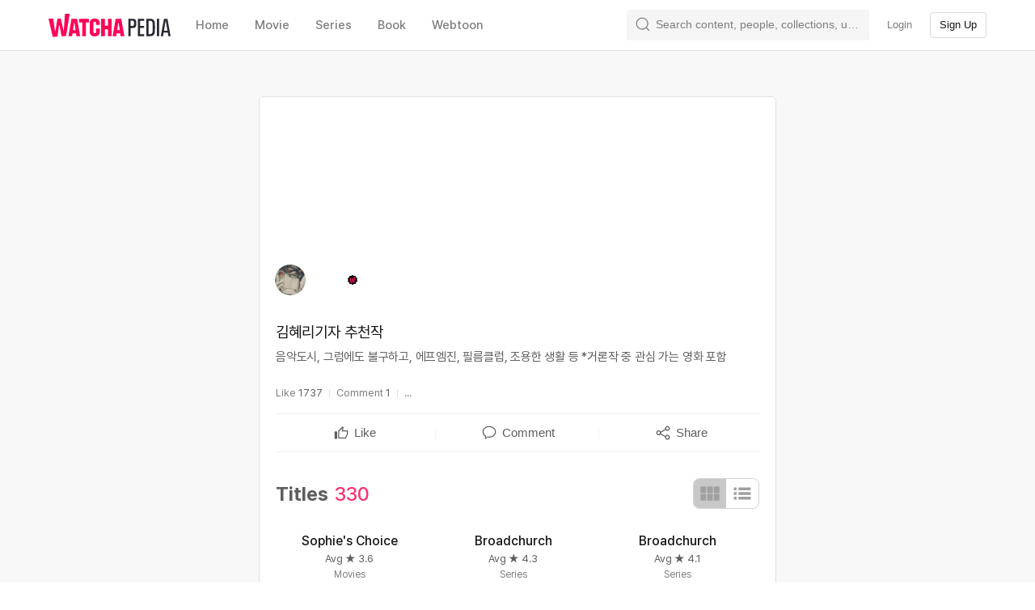

--- FILE ---
content_type: text/html; charset=utf-8
request_url: https://pedia.watcha.com/en-KR/decks/gcdNj4517k
body_size: 103705
content:
<!DOCTYPE html><html dir="ltr" lang="en-KR"><head><meta charSet="utf-8"/><meta content="ie=edge" http-equiv="x-ua-compatible"/><meta content="width=device-width, initial-scale=1, viewport-fit=cover" name="viewport"/><meta content="app-id=644185507" name="apple-itunes-app"/><meta content="9811060e374931ab817c913e27ba9851e42122b6" name="naver-site-verification"/><title>김혜리기자 추천작 by 정민지 - Watcha Pedia</title><meta name="description" content="음악도시, 그럼에도 불구하고, 에프엠진, 필름클럽, 조용한 생활 등
*거론작 중 관심 가는 영화 포함"/><meta property="og:title" content="김혜리기자 추천작 by 정민지 - Watcha Pedia"/><meta property="og:description" content="음악도시, 그럼에도 불구하고, 에프엠진, 필름클럽, 조용한 생활 등
*거론작 중 관심 가는 영화 포함"/><meta property="og:image" content="https://an2-img.amz.wtchn.net/image/v2/51oZHpCJcCe-DvPwlACkfA.jpg?jwt=ZXlKaGJHY2lPaUpJVXpJMU5pSjkuZXlKdmNIUnpJanBiSW1SZk1qZ3dlRFF3TUhFNE1DSmRMQ0p3SWpvaUwzWXhMMlIxZUdOdk0zaHpiVzluYmpaNE9XTnBabVJxSW4wLjJydWtVTTZVcm9SenZRdnlCV0NNUURtSUp5em0yVlRPYk4tbXdUSkdScW8="/><link rel="stylesheet" href="https://an2-ast.amz.wtchn.net/ayg/_rx/assets/lP09MNml.css"/><link rel="stylesheet" href="https://an2-ast.amz.wtchn.net/ayg/_rx/assets/CfR7VWzL.css"/><link rel="stylesheet" href="https://an2-ast.amz.wtchn.net/ayg/_rx/assets/CkUOZtHE.css"/><link rel="stylesheet" href="https://an2-ast.amz.wtchn.net/ayg/_rx/assets/BjYf6EE5.css"/><link rel="stylesheet" href="https://an2-ast.amz.wtchn.net/ayg/_rx/assets/Cw8BFUrI.css"/><link rel="stylesheet" href="https://an2-ast.amz.wtchn.net/ayg/_rx/assets/DrPqTthB.css"/><link rel="stylesheet" href="https://an2-ast.amz.wtchn.net/ayg/_rx/assets/DTZYDeza.css"/><link rel="stylesheet" href="https://an2-ast.amz.wtchn.net/ayg/_rx/assets/BC6aBRzv.css"/><link rel="stylesheet" href="https://an2-ast.amz.wtchn.net/ayg/_rx/assets/Bg2zOKaX.css"/><link rel="stylesheet" href="https://an2-ast.amz.wtchn.net/ayg/_rx/assets/CAFKEQQY.css"/><link rel="stylesheet" href="https://an2-ast.amz.wtchn.net/ayg/_rx/assets/D5j_Afxm.css"/><link rel="stylesheet" href="https://an2-ast.amz.wtchn.net/ayg/_rx/assets/Cdc7MKiz.css"/><link rel="stylesheet" href="https://an2-ast.amz.wtchn.net/ayg/_rx/assets/BR2VzqZI.css"/><link rel="stylesheet" href="https://an2-ast.amz.wtchn.net/ayg/_rx/assets/DsRoCj0g.css"/><link rel="stylesheet" href="https://an2-ast.amz.wtchn.net/ayg/_rx/assets/BdSDBlcA.css"/><link rel="stylesheet" href="https://an2-ast.amz.wtchn.net/ayg/_rx/assets/BQues4V1.css"/><link rel="stylesheet" href="https://an2-ast.amz.wtchn.net/ayg/_rx/assets/GNqI964K.css"/><link rel="stylesheet" href="https://an2-ast.amz.wtchn.net/ayg/_rx/assets/k5jT8bTm.css"/><link rel="stylesheet" href="https://an2-ast.amz.wtchn.net/ayg/_rx/assets/BAxFi_Sc.css"/><link rel="stylesheet" href="https://an2-ast.amz.wtchn.net/ayg/_rx/assets/3siUykBK.css"/><link rel="stylesheet" href="https://an2-ast.amz.wtchn.net/ayg/_rx/assets/BFdXkI2x.css"/><link rel="stylesheet" href="https://an2-ast.amz.wtchn.net/ayg/_rx/assets/2hO0tKQT.css"/><link rel="stylesheet" href="https://an2-ast.amz.wtchn.net/ayg/_rx/assets/CqOJKRxN.css"/><link rel="stylesheet" href="https://an2-ast.amz.wtchn.net/ayg/_rx/assets/CzXlL0l0.css"/><link rel="stylesheet" href="https://an2-ast.amz.wtchn.net/ayg/_rx/assets/BLU4bZc7.css"/><link rel="stylesheet" href="https://an2-ast.amz.wtchn.net/ayg/_rx/assets/BAORscnH.css"/><link rel="stylesheet" href="https://an2-ast.amz.wtchn.net/ayg/_rx/assets/85WfjnDP.css"/><link rel="stylesheet" href="https://an2-ast.amz.wtchn.net/ayg/_rx/assets/Djs3zZa7.css"/><link rel="stylesheet" href="https://an2-ast.amz.wtchn.net/ayg/_rx/assets/BuWjIi0q.css"/><link rel="stylesheet" href="https://an2-ast.amz.wtchn.net/ayg/_rx/assets/B5qabDuF.css"/><link rel="stylesheet" href="https://an2-ast.amz.wtchn.net/ayg/_rx/assets/D7pP-iVe.css"/><link rel="stylesheet" href="https://an2-ast.amz.wtchn.net/ayg/_rx/assets/DocSvG44.css"/><link rel="stylesheet" href="https://an2-ast.amz.wtchn.net/ayg/_rx/assets/DfjPzTf0.css"/><link rel="stylesheet" href="https://an2-ast.amz.wtchn.net/ayg/_rx/assets/BPg4ukDW.css"/><link rel="stylesheet" href="https://an2-ast.amz.wtchn.net/ayg/_rx/assets/eld0ZY5t.css"/><link rel="stylesheet" href="https://an2-ast.amz.wtchn.net/ayg/_rx/assets/DD0wrtLa.css"/><link rel="stylesheet" href="https://an2-ast.amz.wtchn.net/ayg/_rx/assets/BcVCUnrl.css"/><link rel="stylesheet" href="https://an2-ast.amz.wtchn.net/ayg/_rx/assets/4tW0NvjS.css"/><link rel="stylesheet" href="https://an2-ast.amz.wtchn.net/ayg/_rx/assets/CwQWD9yB.css"/><link rel="stylesheet" href="https://an2-ast.amz.wtchn.net/ayg/_rx/assets/D5C8ERht.css"/><link rel="stylesheet" href="https://an2-ast.amz.wtchn.net/ayg/_rx/assets/sFMi3xIz.css"/><link rel="stylesheet" href="https://an2-ast.amz.wtchn.net/ayg/_rx/assets/Dq4-ByBb.css"/><link rel="stylesheet" href="https://an2-ast.amz.wtchn.net/ayg/_rx/assets/COHhoE1j.css"/><link rel="stylesheet" href="https://an2-ast.amz.wtchn.net/ayg/_rx/assets/B9Ovek-T.css"/><link rel="stylesheet" href="https://an2-ast.amz.wtchn.net/ayg/_rx/assets/B9U8hT9M.css"/><link rel="stylesheet" href="https://an2-ast.amz.wtchn.net/ayg/_rx/assets/Cns_q2u9.css"/><link rel="stylesheet" href="https://an2-ast.amz.wtchn.net/ayg/_rx/assets/Br-UgRG_.css"/><link rel="stylesheet" href="https://an2-ast.amz.wtchn.net/ayg/_rx/assets/C2ichTZC.css"/><link rel="stylesheet" href="https://an2-ast.amz.wtchn.net/ayg/_rx/assets/DGM4swlL.css"/><link rel="stylesheet" href="https://an2-ast.amz.wtchn.net/ayg/_rx/assets/Be2NIp46.css"/><link rel="stylesheet" href="https://an2-ast.amz.wtchn.net/ayg/_rx/assets/CamlqGor.css"/><link rel="stylesheet" href="https://an2-ast.amz.wtchn.net/ayg/_rx/assets/BUM_sKMT.css"/><link rel="stylesheet" href="https://an2-ast.amz.wtchn.net/ayg/_rx/assets/CcrsxkCe.css"/><link rel="stylesheet" href="https://an2-ast.amz.wtchn.net/ayg/_rx/assets/CpXE6pxz.css"/><link rel="stylesheet" href="https://an2-ast.amz.wtchn.net/ayg/_rx/assets/DpTWPMuD.css"/><link rel="stylesheet" href="https://an2-ast.amz.wtchn.net/ayg/_rx/assets/CRNKZpw9.css"/><link rel="stylesheet" href="https://an2-ast.amz.wtchn.net/ayg/_rx/assets/Rw9Me0yc.css"/><link rel="stylesheet" href="https://an2-ast.amz.wtchn.net/ayg/_rx/assets/CH3qnpJX.css"/><link rel="stylesheet" href="https://an2-ast.amz.wtchn.net/ayg/_rx/assets/CO4tHBJ7.css"/><link rel="stylesheet" href="https://an2-ast.amz.wtchn.net/ayg/_rx/assets/B-jhEVkm.css"/><link rel="stylesheet" href="https://an2-ast.amz.wtchn.net/ayg/_rx/assets/De_Ezkh2.css"/><link rel="stylesheet" href="https://an2-ast.amz.wtchn.net/ayg/_rx/assets/DXZjE8kp.css"/><link rel="stylesheet" href="https://an2-ast.amz.wtchn.net/ayg/_rx/assets/DWbBiABW.css"/><link rel="stylesheet" href="https://an2-ast.amz.wtchn.net/ayg/_rx/assets/CnShLqsm.css"/><link rel="stylesheet" href="https://an2-ast.amz.wtchn.net/ayg/_rx/assets/CU2WXr2U.css"/><link rel="stylesheet" href="https://an2-ast.amz.wtchn.net/ayg/_rx/assets/B1ODGZlh.css"/><link rel="stylesheet" href="https://an2-ast.amz.wtchn.net/ayg/_rx/assets/Ca5QJuNQ.css"/></head><body data-theme="light"><main><div class="_navContainer_wl33s_1" style="--main-top-space-xs:0;--main-top-space-sm:62px;--main-bottom-space-xs:var(--bottom-nav-height)"><header class="_header_zyl12_1" style="position:fixed;top:0px"><nav><section class="_section_jru7s_1"><ul class="_ul_zyl12_34"><li class="_logo_zyl12_48"><a data-discover="true" href="/en-KR"><svg aria-label="Watcha Pedia" class="_logo_1gvaf_1" fill="none" height="29" role="img" viewBox="0 0 151 29" width="151" xmlns="http://www.w3.org/2000/svg"><path d="M73.4242 14.6391H69.8018V6.13519H65.1013V27.7221H69.8018V19.1309H73.4242V27.7221H78.1248V6.13519H73.4242V14.6391Z" fill="#FF0558"></path><path d="M37.8468 10.627H41.6417V27.7221H46.3422V10.627H49.9215V6.13519H37.8468V10.627Z" fill="#FF0558"></path><path d="M28.4027 6.13519L24.6077 27.7221H29.1789L29.6921 24.2333H34.0217L34.5263 27.7221H39.1405L35.3025 6.13519H28.4027ZM30.2699 20.3084L31.5938 11.3248H32.1544L33.4546 20.3084H30.2699Z" fill="#FF0558"></path><path clip-rule="evenodd" d="M20.309 0L18.9022 20.6502L18.5241 20.6701L15.1782 6.0605H11.0438L8.54076 21.1984L8.00429 21.2267L5.76326 6.0605H0L5.24331 28.6379L11.1045 28.2473L13.0114 14.2333L13.5707 14.2026L16.1242 27.9087L21.734 27.5323L26.1889 0H20.309Z" fill="#FF0558" fill-rule="evenodd"></path><path d="M57.1664 5.91712C52.9402 5.91712 50.9134 8.22845 50.9134 11.8045V22.0528C50.9134 25.6288 52.9402 27.9401 57.1664 27.9401C61.3926 27.9401 63.4194 25.6288 63.4194 22.0528V18.346H58.7189V22.4889C58.7189 23.6228 58.2876 24.0152 57.1664 24.0152C56.0452 24.0152 55.6139 23.6228 55.6139 22.4889V11.3684C55.6139 10.2345 56.0452 9.84201 57.1664 9.84201C58.2876 9.84201 58.7189 10.2345 58.7189 11.3684V13.8105H63.4194V11.8045C63.4194 8.22845 61.3926 5.91712 57.1664 5.91712Z" fill="#FF0558"></path><path d="M83.0408 6.13519L79.2459 27.7221H83.8171L84.3302 24.2333H88.6599L89.1645 27.7221H93.7787L89.9407 6.13519H83.0408ZM84.9081 20.3084L86.232 11.3248H86.7926L88.0928 20.3084H84.9081Z" fill="#FF0558"></path><path class="_pediaText_1gvaf_5" d="M125.686 6.13525H120.943V27.7222H125.686C128.36 27.7222 130.128 26.6755 130.991 24.7567C131.508 23.6228 131.638 22.5762 131.638 16.9069C131.638 11.2812 131.508 10.2346 130.991 9.10073C130.128 7.18189 128.36 6.13525 125.686 6.13525ZM128.36 23.5356C127.929 24.5823 127.023 25.1492 125.428 25.1492H123.746V8.70824H125.428C127.023 8.70824 127.929 9.27517 128.36 10.3218C128.705 11.0632 128.791 11.7173 128.791 16.9505C128.791 22.1401 128.705 22.7942 128.36 23.5356Z" fill="#292A32"></path><path class="_pediaText_1gvaf_5" d="M147.076 6.13525H142.807L138.839 27.7222H141.642L142.332 23.3612H147.507L148.24 27.7222H151L147.076 6.13525ZM142.764 20.919L144.877 8.40297H144.963L147.076 20.919H142.764Z" fill="#292A32"></path><path class="_pediaText_1gvaf_5" d="M136.812 6.13525H134.009V27.7222H136.812V6.13525Z" fill="#292A32"></path><path class="_pediaText_1gvaf_5" d="M103.952 6.13525H98.8633V27.7222H101.623V17.6483H103.952C106.108 17.6483 107.488 17.0377 108.092 15.6858C108.394 14.9008 108.48 14.2903 108.48 11.8918C108.48 9.49322 108.394 8.83907 108.092 8.14131C107.488 6.74579 106.108 6.13525 103.952 6.13525ZM105.461 14.1159C105.159 14.9008 104.426 15.0753 103.262 15.0753H101.623V8.5338H103.262C104.426 8.5338 105.159 8.75185 105.461 9.49322C105.634 9.88571 105.677 10.1038 105.677 11.8045C105.677 13.4617 105.634 13.767 105.461 14.1159Z" fill="#292A32"></path><path class="_pediaText_1gvaf_5" d="M110.507 27.7222H118.355V25.1492H113.31V17.5611H118.226V14.9881H113.31V8.70824H118.355V6.13525H110.507V27.7222Z" fill="#292A32"></path></svg></a></li><li class="_li_zyl12_52 _categories_zyl12_90 home"><a type="button" class="_base_1s721_1 _transparent_1s721_101 _medium_1s721_31 _medium_o65ro_6 _body2_o65ro_134 _transparentButton_zyl12_108" data-discover="true" href="/en-KR"><span class="_base_10gc5_1" role="textbox">Home</span></a></li><li class="_li_zyl12_52 _categories_zyl12_90 movie"><a type="button" class="_base_1s721_1 _transparent_1s721_101 _medium_1s721_31 _medium_o65ro_6 _body2_o65ro_134 _transparentButton_zyl12_108" data-discover="true" href="/en-KR/?domain=movie"><span class="_base_10gc5_1" role="textbox">Movie</span></a></li><li class="_li_zyl12_52 _categories_zyl12_90 tv"><a type="button" class="_base_1s721_1 _transparent_1s721_101 _medium_1s721_31 _medium_o65ro_6 _body2_o65ro_134 _transparentButton_zyl12_108" data-discover="true" href="/en-KR/?domain=tv"><span class="_base_10gc5_1" role="textbox">Series</span></a></li><li class="_li_zyl12_52 _categories_zyl12_90 book"><a type="button" class="_base_1s721_1 _transparent_1s721_101 _medium_1s721_31 _medium_o65ro_6 _body2_o65ro_134 _transparentButton_zyl12_108" data-discover="true" href="/en-KR/?domain=book"><span class="_base_10gc5_1" role="textbox">Book</span></a></li><li class="_li_zyl12_52 _categories_zyl12_90 webtoon"><a type="button" class="_base_1s721_1 _transparent_1s721_101 _medium_1s721_31 _medium_o65ro_6 _body2_o65ro_134 _transparentButton_zyl12_108" data-discover="true" href="/en-KR/?domain=webtoon"><span class="_base_10gc5_1" role="textbox">Webtoon</span></a></li><li class="_li_zyl12_52 _search_zyl12_94 _collapsed_zyl12_225"><div class="_searchContainer_zyl12_169"><form action="#"><label class="_label_1tmii_1 _collapsed_1tmii_25" data-select="gnb-search-label"><svg xmlns="http://www.w3.org/2000/svg" width="24" height="24" fill="none" viewBox="0 0 24 24" class="_searchIcon_1tmii_17"><path fill="currentColor" fill-rule="evenodd" d="M16.17 16.43a7.5 7.5 0 1 1 .26-.26 1 1 0 0 0-.26.26m.64 1.44a9 9 0 1 1 1.06-1.06l3.88 3.88a.75.75 0 1 1-1.06 1.06z" clip-rule="evenodd"></path></svg><input autoComplete="off" class="_input_1tmii_29 _empty_1tmii_41 _body3_o65ro_153" id="desktop-search-field" placeholder="Search content, people, collections, users." type="text" name="searchKeyword" value=""/><span aria-label="clear" class="_clearButtonBlock_1tmii_58 _empty_1tmii_41 _hidden_1tmii_65" role="button"><svg xmlns="http://www.w3.org/2000/svg" width="20" height="20" fill="none" viewBox="0 0 20 20" class="_clearIcon_1tmii_69"><path fill="currentColor" fill-rule="evenodd" d="M18 10a8 8 0 1 1-16 0 8 8 0 0 1 16 0m-5.9-2.88a.56.56 0 0 1 .78.79L10.78 10l2.1 2.1a.56.56 0 0 1-.79.78L10 10.78l-2.1 2.1a.56.56 0 1 1-.78-.79L9.22 10l-2.1-2.1a.56.56 0 1 1 .79-.78L10 9.22z" clip-rule="evenodd"></path></svg></span></label></form></div></li><li class="_li_zyl12_52"><button type="button" data-select="header-sign-in" class="_base_1s721_1 _transparent_1s721_101 _small_1s721_26 _medium_o65ro_6 _body4_o65ro_164 _transparentButton_zyl12_108"><span class="_base_10gc5_1" role="textbox">Login</span></button></li><li class="_li_zyl12_52"><button type="button" data-select="header-sign-up" data-theme="light" class="_base_1s721_1 _outline_1s721_121 _small_1s721_26 _medium_o65ro_6 _body4_o65ro_164 _outlineButton_zyl12_117"><span class="_base_10gc5_1" role="textbox">Sign Up</span></button></li></ul></section></nav></header><section class="_mainSection_wl33s_6 _paddingTop_wl33s_6 _paddingBottom_wl33s_10"><div class="_wrapper_1a9am_1"><div class="_deckWrapper_1a9am_243"><div class="_grid_6ty13_1" style="--sm-max-width:640px;--md-max-width:640px"><div class="_block_1py4t_1 _smAll_1py4t_38 _mdAll_1py4t_73"><header class="_deckHeader_1a9am_9"><button class="_smallOutline_p0wc7_162 _button_1qudo_1">English</button><div class="_postersWrapper_1a9am_37"><div class="_self_1d0iv_1 _deckPoster_1a9am_203 _background_49otg_6" style="--deck-poster-index:0;--lazy-background-color:#ededed"><div class="_background_1d0iv_6" style="opacity:0;transition:opacity 420ms"></div></div><div class="_self_1d0iv_1 _deckPoster_1a9am_203 _background_49otg_6" style="--deck-poster-index:1;--lazy-background-color:#ededed"><div class="_background_1d0iv_6" style="opacity:0;transition:opacity 420ms"></div></div><div class="_self_1d0iv_1 _deckPoster_1a9am_203 _background_49otg_6" style="--deck-poster-index:2;--lazy-background-color:#ededed"><div class="_background_1d0iv_6" style="opacity:0;transition:opacity 420ms"></div></div><div class="_self_1d0iv_1 _deckPoster_1a9am_203 _background_49otg_6" style="--deck-poster-index:3;--lazy-background-color:#ededed"><div class="_background_1d0iv_6" style="opacity:0;transition:opacity 420ms"></div></div><div class="_self_1d0iv_1 _deckPoster_1a9am_203 _background_49otg_6" style="--deck-poster-index:4;--lazy-background-color:#ededed"><div class="_background_1d0iv_6" style="opacity:0;transition:opacity 420ms"></div></div><div class="_self_1d0iv_1 _deckPoster_1a9am_203 _background_49otg_6" style="--deck-poster-index:5;--lazy-background-color:#ededed"><div class="_background_1d0iv_6" style="opacity:0;transition:opacity 420ms"></div></div></div><section class="_userInfoWrapper_1a9am_66"><div><div class="_row_buaph_1 Row"><a title="정민지&#x27;s page" data-discover="true" href="/en-KR/users/17ovV14rBqzyn"><div class="_userInfo_1a9am_66"><div class="_rounded_rqdtv_1 _wrapper_6cgwz_1 _profilePhoto_1a9am_59"><div class="_profilePhoto_6cgwz_27 _withSrc_6cgwz_34 ProfilePhotoImage" style="background-image:url(https://an2-img.amz.wtchn.net/image/v2/4cp5tMWEco8TImuQziUN6A.jpg?jwt=[base64])"></div></div><div class="_userName_1a9am_82 _body2_o65ro_134">정민지<img alt="" class="_image_opm6f_1 _withSrc_opm6f_5 _userBadge_1a9am_89" src="data:image/svg+xml,%3csvg%20width=&#x27;12&#x27;%20height=&#x27;12&#x27;%20viewBox=&#x27;0%200%2012%2012&#x27;%20fill=&#x27;none&#x27;%20xmlns=&#x27;http://www.w3.org/2000/svg&#x27;%3e%3cpath%20fill-rule=&#x27;evenodd&#x27;%20clip-rule=&#x27;evenodd&#x27;%20d=&#x27;M4.77046%200.562459C5.24328%20-0.156432%206.31147%20-0.19307%206.83535%200.492155C7.17337%200.933788%207.77385%201.10113%208.30181%200.900121C9.1198%200.588205%2010.0062%201.16748%2010.0144%202.02104C10.0195%202.56961%2010.4055%203.04788%2010.9539%203.18552C11.8046%203.39941%2012.1702%204.37476%2011.6606%205.0689C11.3318%205.51648%2011.3532%206.12149%2011.7137%206.54629C12.2723%207.20478%2011.9772%208.20192%2011.1438%208.47225C10.6067%208.64752%2010.2574%209.15054%2010.2911%209.69912C10.3442%2010.5497%209.50174%2011.1874%208.66332%2010.9319C8.12208%2010.7676%207.53488%2010.9745%207.22954%2011.4379C6.75672%2012.1568%205.68751%2012.1925%205.16465%2011.5082C4.82663%2011.0656%204.22615%2010.8983%203.69819%2011.1003C2.8802%2011.4122%201.99378%2010.8319%201.98459%209.98034C1.98051%209.42978%201.59551%208.9525%201.0461%208.81387C0.195428%208.59999%20-0.170166%207.62661%200.339419%206.93247C0.668249%206.48391%200.646804%205.8779%200.286316%205.4531C-0.272287%204.79461%200.022843%203.79945%200.856152%203.52715C1.39331%203.35287%201.74359%202.85083%201.70886%202.30127C1.65576%201.45068%202.49826%200.811992%203.33668%201.06846C3.87792%201.23283%204.46512%201.02588%204.77046%200.562459Z&#x27;%20fill=&#x27;%230E0F10&#x27;/%3e%3cpath%20d=&#x27;M7.69733%202.4502L7.28612%207.79392L7.17774%207.79828L6.45226%203.97975H5.26123L4.66558%207.89157L4.53575%207.8968L3.95096%203.97975H2.5L3.81027%209.71582L5.31528%209.61439L5.84574%205.9717H5.96498L6.56035%209.53011L8.07651%209.42723L9.10511%202.4502H7.69733Z&#x27;%20fill=&#x27;%23FF0558&#x27;/%3e%3c/svg%3e"/></div></div></a></div></div></section></header><section class="_deckInfoWrapper_1a9am_96"><div><div class="_row_buaph_1 Row"><h1 class="_deckTitle_1a9am_105 _subtitle1_o65ro_89">김혜리기자 추천작</h1><article class="_long_o65ro_14 _body2_o65ro_134 _deckText_1a9am_109"><div class="_box_11bnj_1" style="max-height:72px;line-height:24px"><article class="_textBox_11bnj_10 deck-description" style="line-height:24px;--button-width:0px"><span>음악도시, 그럼에도 불구하고, 에프엠진, 필름클럽, 조용한 생활 등
*거론작 중 관심 가는 영화 포함</span></article><button class="_moreButton_11bnj_30" style="line-height:24px" type="button">More</button></div></article><ul class="_deckProperties_1a9am_118"><li class="_body4_o65ro_164 _deckProperty_1a9am_122">Like<!-- --> <em>1737</em></li><li class="_body4_o65ro_164 _deckProperty_1a9am_122">Comment<!-- --> <em>1</em></li><li class="_body4_o65ro_164 _deckProperty_1a9am_122">...</li></ul><hr class="Divider _hr_108xr_1 _regular_108xr_17 _deckInfoDivider_1a9am_101"/></div></div></section><section><div><div class="_row_buaph_1 Row"><div class="_actionButtonsWrapper_1a9am_142"><button type="button" id="deckLike" class="_base_1s721_1 _block_1s721_21 _transparent_1s721_101 _medium_1s721_31 _medium_o65ro_6 _body2_o65ro_134 _actionButton_vjeb1_11"><svg xmlns="http://www.w3.org/2000/svg" width="24" height="24" fill="none" viewBox="0 0 24 24" aria-hidden="true" class="_base_16lh9_1 _medium_16lh9_15 prefix"><rect width="4" height="11" x="2" y="10" fill="currentColor" rx="0.75"></rect><path stroke="currentColor" stroke-width="1.5" d="m13.77 8.34-.2.91h7.68v3.02a5 5 0 0 1-.42 2.07l-2.32 5.41H8.25V9.31L14 3.56l.68.68z"></path></svg><span class="_base_10gc5_1" role="textbox"><span class="_text_vjeb1_43">Like</span></span></button><button type="button" class="_base_1s721_1 _block_1s721_21 _transparent_1s721_101 _medium_1s721_31 _medium_o65ro_6 _body2_o65ro_134 _actionButton_vjeb1_11"><svg xmlns="http://www.w3.org/2000/svg" width="24" height="24" fill="none" viewBox="0 0 24 24" aria-hidden="true" class="_base_16lh9_1 _medium_16lh9_15 prefix"><path fill="currentColor" d="M12 2C6.47 2 2 5.83 2 10.56a8.2 8.2 0 0 0 4 6.84v3.4a.5.5 0 0 0 .84.36l2.23-2.11.25-.25q1.32.3 2.68.31c5.52 0 10-3.83 10-8.55S17.52 2 12 2m0 15.61a10 10 0 0 1-2.66-.35L7.2 19.17v-2.79a6.9 6.9 0 0 1-3.71-5.82c0-3.69 3.58-7.06 8.5-7.06s8.5 3.37 8.5 7.06-3.61 7.05-8.49 7.05"></path></svg><span class="_base_10gc5_1" role="textbox"><span class="_text_vjeb1_43">Comment</span></span></button><button type="button" class="_base_1s721_1 _block_1s721_21 _transparent_1s721_101 _medium_1s721_31 _medium_o65ro_6 _body2_o65ro_134 _actionButton_vjeb1_11"><svg xmlns="http://www.w3.org/2000/svg" width="24" height="24" fill="none" viewBox="0 0 24 24" aria-hidden="true" class="_base_16lh9_1 _medium_16lh9_15 prefix"><path fill="currentColor" fill-rule="evenodd" d="M16.02 7.98a3.5 3.5 0 1 0 4.95-4.96 3.5 3.5 0 0 0-4.94 4.96m1.07-3.9a2 2 0 1 1 2.83 2.83 2 2 0 0 1-2.84-2.82m-1.06 16.9a3.5 3.5 0 1 0 4.94-4.95 3.5 3.5 0 0 0-4.95 4.95m1.06-3.9a2 2 0 1 1 2.83 2.83 2 2 0 0 1-2.84-2.82m-9.11-2.6a3.5 3.5 0 1 1-4.95-4.95 3.5 3.5 0 0 1 4.95 4.95m-1.06-3.9a2 2 0 1 0-2.83 2.83 2 2 0 0 0 2.83-2.82" clip-rule="evenodd"></path><path fill="currentColor" d="m7.48 13.9.75-1.3 7.8 4.5-.76 1.3zm1.27-2.1L8 10.5 15.8 6l.74 1.3z"></path></svg><span class="_base_10gc5_1" role="textbox"><span class="_text_vjeb1_43">Share</span></span></button><div class="_dropdownWrapper_1a9am_150"><div class="_dropdown_d2g1f_1"><a href="https://twitter.com/intent/tweet?url=https%3A%2F%2Fpedia.watcha.com%2Fen-KR%2Fdecks%2FgcdNj4517k&amp;text=%EA%B9%80%ED%98%9C%EB%A6%AC%EA%B8%B0%EC%9E%90+%EC%B6%94%EC%B2%9C%EC%9E%91&amp;browser_open_type=external" rel="noopener noreferrer" target="_blank"><button class="_item_198ze_1 _body3Medium_1dosp_169" type="button"><svg xmlns="http://www.w3.org/2000/svg" width="24" height="24" fill="none" viewBox="0 0 24 24" class="icon _shareIcon_1a9am_162"><path fill="currentColor" fill-rule="evenodd" d="M8.48 19.7A10.9 10.9 0 0 0 19.56 8.29 8 8 0 0 0 21.5 6.3q-1.05.46-2.24.6a4 4 0 0 0 1.72-2.12q-1.15.67-2.48.93a3.92 3.92 0 0 0-6.74 2.63q0 .46.1.87a11.1 11.1 0 0 1-8.04-4 3.8 3.8 0 0 0 1.2 5.12 4 4 0 0 1-1.76-.48v.04a3.85 3.85 0 0 0 3.13 3.77 4 4 0 0 1-1.76.06 3.9 3.9 0 0 0 3.64 2.67 8 8 0 0 1-5.77 1.59 11 11 0 0 0 5.98 1.72" clip-rule="evenodd"></path></svg>X</button></a><a href="https://www.facebook.com/sharer/sharer.php?u=https%3A%2F%2Fpedia.watcha.com%2Fen-KR%2Fdecks%2FgcdNj4517k&amp;browser_open_type=external" rel="noopener noreferrer" target="_blank"><button class="_item_198ze_1 _body3Medium_1dosp_169" type="button"><svg xmlns="http://www.w3.org/2000/svg" width="24" height="24" fill="none" viewBox="0 0 24 24" class="icon _shareIcon_1a9am_162"><path fill="currentColor" fill-rule="evenodd" d="M21.5 12.06A9.53 9.53 0 0 0 12 2.5a9.53 9.53 0 0 0-9.5 9.56 9.54 9.54 0 0 0 8.02 9.44v-6.68H8.1v-2.76h2.42v-2.1c0-2.4 1.41-3.73 3.58-3.73 1.04 0 2.13.19 2.13.19v2.35h-1.2c-1.18 0-1.55.74-1.55 1.5v1.79h2.64l-.42 2.76h-2.22v6.68a9.54 9.54 0 0 0 8.02-9.44" clip-rule="evenodd"></path></svg>Facebook</button></a><a id="shareDeckForKakao" rel="noopener noreferrer" target="_blank"><button class="_item_198ze_1 _body3Medium_1dosp_169" type="button"><svg xmlns="http://www.w3.org/2000/svg" width="24" height="24" fill="none" viewBox="0 0 24 24" class="icon _shareIcon_1a9am_162"><path fill="currentColor" fill-rule="evenodd" d="M12.04 18.3c5 0 9.04-3.2 9.04-7.15S17.03 4 12.04 4C7.04 4 3 7.2 3 11.15c0 2.57 1.72 4.83 4.3 6.1l-.75 3.19c-.02.16.17.3.34.19l3.56-2.44q.78.1 1.59.11" clip-rule="evenodd"></path></svg>Kakaotalk</button></a><button class="_item_198ze_1 _body3Medium_1dosp_169" type="button"><svg xmlns="http://www.w3.org/2000/svg" width="18" height="18" fill="none" viewBox="0 0 18 18" class="icon _shareIcon_1a9am_162"><path fill="currentColor" d="M13.76 3.88a2.5 2.5 0 0 1 0 3.53l-1.77 1.77-.18.18a.75.75 0 0 0 1.06 1.06l1.94-1.95a4 4 0 1 0-5.64-5.64L7.23 4.77a.75.75 0 0 0 1.05 1.06l.18-.18 1.77-1.76a2.5 2.5 0 0 1 3.53 0M4.23 13.44a2.5 2.5 0 0 1 0-3.53L6 8.14l.18-.18a.75.75 0 0 0-1.06-1.05L3.17 8.85a4 4 0 1 0 5.65 5.65l1.94-1.95a.75.75 0 0 0-1.05-1.06l-.18.18-1.77 1.77a2.5 2.5 0 0 1-3.53 0"></path><rect width="1.5" height="6" x="10.78" y="5.85" fill="currentColor" rx="0.75" transform="rotate(45 10.78 5.85)"></rect></svg>Copy link</button></div></div></div><hr class="Divider _hr_108xr_1 _regular_108xr_17"/></div></div></section><section class="_contentsWrapper_1a9am_175"><div class="_row_buaph_1 Row Row"><header class="_header_1jdvf_5"><h2 class="_title_1jdvf_12 _display2Bold_1dosp_8">Titles</h2><span class="_suffixNumber_10rjh_1 _display2Medium_1dosp_15">330</span><div class="_topRight_1jdvf_16 _subtitle2Medium_1dosp_85"><div class="_switchContainer_1d2oa_1"><button class="_sideButton_1d2oa_9 _active_1d2oa_14" type="button"><img alt="" class="_image_opm6f_1 _withSrc_opm6f_5 _inner_1d2oa_18" src="data:image/svg+xml,%3csvg%20width=&#x27;24&#x27;%20height=&#x27;24&#x27;%20viewBox=&#x27;0%200%2024%2024&#x27;%20fill=&#x27;none&#x27;%20xmlns=&#x27;http://www.w3.org/2000/svg&#x27;%3e%3cpath%20fill-rule=&#x27;evenodd&#x27;%20clip-rule=&#x27;evenodd&#x27;%20d=&#x27;M7.5002%204.50479H2.5002C2.2252%204.50479%202.0002%204.72879%202.0002%205.00479V10.9998C2.0002%2011.2758%202.2252%2011.4998%202.5002%2011.4998H7.5002C7.7762%2011.4998%208.0002%2011.2758%208.0002%2010.9998V5.00479C8.0002%204.72879%207.7762%204.50479%207.5002%204.50479Z&#x27;%20fill=&#x27;%23A0A0A0&#x27;/%3e%3cpath%20fill-rule=&#x27;evenodd&#x27;%20clip-rule=&#x27;evenodd&#x27;%20d=&#x27;M14.5002%204.50479H9.5002C9.2252%204.50479%209.0002%204.72879%209.0002%205.00479V10.9998C9.0002%2011.2758%209.2252%2011.4998%209.5002%2011.4998H14.5002C14.7762%2011.4998%2015.0002%2011.2758%2015.0002%2010.9998V5.00479C15.0002%204.72879%2014.7762%204.50479%2014.5002%204.50479Z&#x27;%20fill=&#x27;%23A0A0A0&#x27;/%3e%3cpath%20fill-rule=&#x27;evenodd&#x27;%20clip-rule=&#x27;evenodd&#x27;%20d=&#x27;M21.5002%204.50479H16.5002C16.2252%204.50479%2016.0002%204.72879%2016.0002%205.00479V10.9998C16.0002%2011.2758%2016.2252%2011.4998%2016.5002%2011.4998H21.5002C21.7762%2011.4998%2022.0002%2011.2758%2022.0002%2010.9998V5.00479C22.0002%204.72879%2021.7762%204.50479%2021.5002%204.50479Z&#x27;%20fill=&#x27;%23A0A0A0&#x27;/%3e%3cpath%20fill-rule=&#x27;evenodd&#x27;%20clip-rule=&#x27;evenodd&#x27;%20d=&#x27;M7.5002%2012.4999H2.5002C2.2252%2012.4999%202.0002%2012.7239%202.0002%2012.9999V18.9929C2.0002%2019.2699%202.2252%2019.4929%202.5002%2019.4929H7.5002C7.7762%2019.4929%208.0002%2019.2699%208.0002%2018.9929V12.9999C8.0002%2012.7239%207.7762%2012.4999%207.5002%2012.4999Z&#x27;%20fill=&#x27;%23A0A0A0&#x27;/%3e%3cpath%20fill-rule=&#x27;evenodd&#x27;%20clip-rule=&#x27;evenodd&#x27;%20d=&#x27;M14.5002%2012.4999H9.5002C9.2252%2012.4999%209.0002%2012.7239%209.0002%2012.9999V18.9929C9.0002%2019.2699%209.2252%2019.4929%209.5002%2019.4929H14.5002C14.7762%2019.4929%2015.0002%2019.2699%2015.0002%2018.9929V12.9999C15.0002%2012.7239%2014.7762%2012.4999%2014.5002%2012.4999Z&#x27;%20fill=&#x27;%23A0A0A0&#x27;/%3e%3cpath%20fill-rule=&#x27;evenodd&#x27;%20clip-rule=&#x27;evenodd&#x27;%20d=&#x27;M21.5002%2012.4999H16.5002C16.2252%2012.4999%2016.0002%2012.7239%2016.0002%2012.9999V18.9929C16.0002%2019.2699%2016.2252%2019.4929%2016.5002%2019.4929H21.5002C21.7762%2019.4929%2022.0002%2019.2699%2022.0002%2018.9929V12.9999C22.0002%2012.7239%2021.7762%2012.4999%2021.5002%2012.4999Z&#x27;%20fill=&#x27;%23A0A0A0&#x27;/%3e%3c/svg%3e"/></button><button class="_sideButton_1d2oa_9" type="button"><img alt="" class="_image_opm6f_1 _withSrc_opm6f_5 _inner_1d2oa_18" src="data:image/svg+xml,%3csvg%20width=&#x27;24&#x27;%20height=&#x27;24&#x27;%20viewBox=&#x27;0%200%2024%2024&#x27;%20fill=&#x27;none&#x27;%20xmlns=&#x27;http://www.w3.org/2000/svg&#x27;%3e%3cpath%20fill-rule=&#x27;evenodd&#x27;%20clip-rule=&#x27;evenodd&#x27;%20d=&#x27;M3.5002%205.49991H5.5002C5.7762%205.49991%206.0002%205.72391%206.0002%205.99991V7.99991C6.0002%208.27591%205.7762%208.49991%205.5002%208.49991H3.5002C3.2252%208.49991%203.0002%208.27591%203.0002%207.99991V5.99991C3.0002%205.72391%203.2252%205.49991%203.5002%205.49991Z&#x27;%20fill=&#x27;%23A0A0A0&#x27;/%3e%3cpath%20fill-rule=&#x27;evenodd&#x27;%20clip-rule=&#x27;evenodd&#x27;%20d=&#x27;M3.5002%2010.4999H5.5002C5.7762%2010.4999%206.0002%2010.7239%206.0002%2010.9999V12.9999C6.0002%2013.2759%205.7762%2013.4999%205.5002%2013.4999H3.5002C3.2252%2013.4999%203.0002%2013.2759%203.0002%2012.9999V10.9999C3.0002%2010.7239%203.2252%2010.4999%203.5002%2010.4999Z&#x27;%20fill=&#x27;%23A0A0A0&#x27;/%3e%3cpath%20fill-rule=&#x27;evenodd&#x27;%20clip-rule=&#x27;evenodd&#x27;%20d=&#x27;M3.5002%2015.4999H5.5002C5.7762%2015.4999%206.0002%2015.7239%206.0002%2015.9999V17.9999C6.0002%2018.2759%205.7762%2018.4999%205.5002%2018.4999H3.5002C3.2252%2018.4999%203.0002%2018.2759%203.0002%2017.9999V15.9999C3.0002%2015.7239%203.2252%2015.4999%203.5002%2015.4999Z&#x27;%20fill=&#x27;%23A0A0A0&#x27;/%3e%3cpath%20fill-rule=&#x27;evenodd&#x27;%20clip-rule=&#x27;evenodd&#x27;%20d=&#x27;M8.5002%205.49991H20.5002C20.7762%205.49991%2021.0002%205.72391%2021.0002%205.99991V7.99991C21.0002%208.27591%2020.7762%208.49991%2020.5002%208.49991H8.5002C8.2252%208.49991%208.0002%208.27591%208.0002%207.99991V5.99991C8.0002%205.72391%208.2252%205.49991%208.5002%205.49991Z&#x27;%20fill=&#x27;%23A0A0A0&#x27;/%3e%3cpath%20fill-rule=&#x27;evenodd&#x27;%20clip-rule=&#x27;evenodd&#x27;%20d=&#x27;M8.5002%2010.4999H20.5002C20.7762%2010.4999%2021.0002%2010.7239%2021.0002%2010.9999V12.9999C21.0002%2013.2759%2020.7762%2013.4999%2020.5002%2013.4999H8.5002C8.2252%2013.4999%208.0002%2013.2759%208.0002%2012.9999V10.9999C8.0002%2010.7239%208.2252%2010.4999%208.5002%2010.4999Z&#x27;%20fill=&#x27;%23A0A0A0&#x27;/%3e%3cpath%20fill-rule=&#x27;evenodd&#x27;%20clip-rule=&#x27;evenodd&#x27;%20d=&#x27;M8.5002%2015.4999H20.5002C20.7762%2015.4999%2021.0002%2015.7239%2021.0002%2015.9999V17.9999C21.0002%2018.2759%2020.7762%2018.4999%2020.5002%2018.4999H8.5002C8.2252%2018.4999%208.0002%2018.2759%208.0002%2017.9999V15.9999C8.0002%2015.7239%208.2252%2015.4999%208.5002%2015.4999Z&#x27;%20fill=&#x27;%23A0A0A0&#x27;/%3e%3c/svg%3e"/></button></div></div></header></div><div><div class="_row_buaph_1 Row"><ul class="_grid_1k6b5_1"><li class="_li_10apn_31 _poster_1a9am_37"><a title="Sophie&#x27;s Choice" data-discover="true" href="/en-KR/contents/mBOkopO"><div class="_posterBlock_10apn_44"><div class="_posterImage_10apn_107 _lazy_1v03k_5 _lazyLoadingImage_1hdzi_1"><img alt="content" class="_img_1hdzi_6" src="https://an2-img.amz.wtchn.net/image/v2/CoRq2GljRylTT2WcY3GgRQ.jpg?jwt=ZXlKaGJHY2lPaUpJVXpJMU5pSjkuZXlKdmNIUnpJanBiSW1SZk5Ea3dlRGN3TUhFNE1DSmRMQ0p3SWpvaUwzWXhMMlIxZUdOdk0zaHpiVzluYmpaNE9XTnBabVJxSW4wLm5hdWZseGl3dE5ZMjdTUTB1ZHlqTDdfX2hhdVJMX0N5TXFlbWp1XzljMmM=" style="transition:opacity 420ms"/></div></div><div class="_contentWrapper_10apn_102" style="text-align:center"><div class="_contentTitle_10apn_116">Sophie&#x27;s Choice</div><div><div class="_body4_o65ro_164 _contentRating_10apn_128">Avg<!-- --> ★ <!-- -->3.6</div><div class="_contentType_10apn_148 _caption12_o65ro_175">Movies</div></div></div></a></li><li class="_li_10apn_31 _poster_1a9am_37"><a title="Broadchurch" data-discover="true" href="/en-KR/contents/tPyzbpl"><div class="_posterBlock_10apn_44"><div class="_posterImage_10apn_107 _lazy_1v03k_5 _lazyLoadingImage_1hdzi_1"><img alt="content" class="_img_1hdzi_6" src="https://an2-img.amz.wtchn.net/image/v2/rQgPZ-Ws71L4Lb3ByXCE7w.jpg?jwt=ZXlKaGJHY2lPaUpJVXpJMU5pSjkuZXlKdmNIUnpJanBiSW1SZk5Ea3dlRGN3TUhFNE1DSmRMQ0p3SWpvaUwzWXhMMmR0ZFdseE9IcHBiV055WldObmJtWjJjWGwzSW4wLk5WTGVCVG14d3FRdER6dnREUmkxYy1QM0l3NnMtTVFCVkUyZThiNWZoeEE=" style="transition:opacity 420ms"/></div></div><div class="_contentWrapper_10apn_102" style="text-align:center"><div class="_contentTitle_10apn_116">Broadchurch</div><div><div class="_body4_o65ro_164 _contentRating_10apn_128">Avg<!-- --> ★ <!-- -->4.3</div><div class="_contentType_10apn_148 _caption12_o65ro_175">Series</div></div></div></a></li><li class="_li_10apn_31 _poster_1a9am_37"><a title="Broadchurch" data-discover="true" href="/en-KR/contents/tR5xQdE"><div class="_posterBlock_10apn_44"><div class="_posterImage_10apn_107 _lazy_1v03k_5 _lazyLoadingImage_1hdzi_1"><img alt="content" class="_img_1hdzi_6" src="https://an2-img.amz.wtchn.net/image/v2/qRIU8vD7RyUv4sKkjYvcjQ.jpg?jwt=[base64]" style="transition:opacity 420ms"/></div></div><div class="_contentWrapper_10apn_102" style="text-align:center"><div class="_contentTitle_10apn_116">Broadchurch</div><div><div class="_body4_o65ro_164 _contentRating_10apn_128">Avg<!-- --> ★ <!-- -->4.1</div><div class="_contentType_10apn_148 _caption12_o65ro_175">Series</div></div></div></a></li><li class="_li_10apn_31 _poster_1a9am_37"><a title="Broadchurch" data-discover="true" href="/en-KR/contents/tE6kBrR"><div class="_posterBlock_10apn_44"><div class="_posterImage_10apn_107 _lazy_1v03k_5 _lazyLoadingImage_1hdzi_1"><img alt="content" class="_img_1hdzi_6" src="https://an2-img.amz.wtchn.net/image/v2/XnMe03LB-MvM9Y2GZV-m2g.jpg?jwt=ZXlKaGJHY2lPaUpJVXpJMU5pSjkuZXlKdmNIUnpJanBiSW1SZk5Ea3dlRGN3TUhFNE1DSmRMQ0p3SWpvaUwzWXhMM2R0YUhGd2JtdHJabTh6TW1OdWVXcHFNbVJtSW4wLjVCNnNsQmpDYjhCZjMtNnB4dzB6ZWZ2UVpNSDBXOWhoaHdpRHF2bjhFcVE=" style="transition:opacity 420ms"/></div></div><div class="_contentWrapper_10apn_102" style="text-align:center"><div class="_contentTitle_10apn_116">Broadchurch</div><div><div class="_body4_o65ro_164 _contentRating_10apn_128">Avg<!-- --> ★ <!-- -->4.0</div><div class="_contentType_10apn_148 _caption12_o65ro_175">Series</div></div></div></a></li><li class="_li_10apn_31 _poster_1a9am_37"><a title="Doubt" data-discover="true" href="/en-KR/contents/myWqv2O"><div class="_posterBlock_10apn_44"><div class="_posterImage_10apn_107 _lazy_1v03k_5 _lazyLoadingImage_1hdzi_1"><img alt="content" class="_img_1hdzi_6" src="https://an2-img.amz.wtchn.net/image/v2/kq21vBmPqp0D9Tp4qY8jxQ.jpg?jwt=ZXlKaGJHY2lPaUpJVXpJMU5pSjkuZXlKdmNIUnpJanBiSW1SZk5Ea3dlRGN3TUhFNE1DSmRMQ0p3SWpvaUwzWXhMM041TTJ4aVluSjZNREU1Y1hvd09HNTJhR0UzSW4wLi1PWUhWOENYakI1LWhrb29uUVNOZWhYbmxCdldBS1l0QVFoaTE0dkMzYWc=" style="transition:opacity 420ms"/></div><div class="_ottBadgeWrapper_10apn_67"><div class="_ottBadge_10apn_67 _ottBadge_10apn_67"><img alt="" src="https://an2-img.amz.wtchn.net/image/v1/updatable_images/2571/original/42e70f1bc34d7af54478a311983ecf6d3601eefa.png"/></div></div></div><div class="_contentWrapper_10apn_102" style="text-align:center"><div class="_contentTitle_10apn_116">Doubt</div><div><div class="_body4_o65ro_164 _contentRating_10apn_128">Avg<!-- --> ★ <!-- -->3.9</div><div class="_contentType_10apn_148 _caption12_o65ro_175">Movies</div></div></div></a></li><li class="_li_10apn_31 _poster_1a9am_37"><a title="A Prairie Home Companion" data-discover="true" href="/en-KR/contents/m5aVAqW"><div class="_posterBlock_10apn_44"><div class="_posterImage_10apn_107 _lazy_1v03k_5 _lazyLoadingImage_1hdzi_1"><img alt="content" class="_img_1hdzi_6" src="https://an2-img.amz.wtchn.net/image/v2/OjVvjT-Qtx_fuxODHTbB-g.jpg?jwt=ZXlKaGJHY2lPaUpJVXpJMU5pSjkuZXlKdmNIUnpJanBiSW1SZk5Ea3dlRGN3TUhFNE1DSmRMQ0p3SWpvaUwzWXhMMkp2YlhWa2IyeGhlbmR3YzI5bmRXVm1kVE5vSW4wLkx6ZXV6NDI4bkVtNEM0RkUycUFFbXRzYnpQbjNXaGEwUEVfd1h5akVPUjQ=" style="transition:opacity 420ms"/></div></div><div class="_contentWrapper_10apn_102" style="text-align:center"><div class="_contentTitle_10apn_116">A Prairie Home Companion</div><div><div class="_body4_o65ro_164 _contentRating_10apn_128">Avg<!-- --> ★ <!-- -->3.1</div><div class="_contentType_10apn_148 _caption12_o65ro_175">Movies</div></div></div></a></li><li class="_li_10apn_31 _poster_1a9am_37"><a title="The French Lieutenant&#x27;s Woman" data-discover="true" href="/en-KR/contents/m5nvAy5"><div class="_posterBlock_10apn_44"><div class="_posterImage_10apn_107 _lazy_1v03k_5 _lazyLoadingImage_1hdzi_1"><img alt="content" class="_img_1hdzi_6" src="https://an2-img.amz.wtchn.net/image/v2/dUaj_o6AoAnkbf2aUiaG9Q.jpg?jwt=ZXlKaGJHY2lPaUpJVXpJMU5pSjkuZXlKdmNIUnpJanBiSW1SZk5Ea3dlRGN3TUhFNE1DSmRMQ0p3SWpvaUwzWXhMM04xTW1ocVpHb3dOR2x6YkdWcU5XYzJiV1IySW4wLkw2bHRDMmNXWG9QQjlOcnQyeGlKVjBPNkNEeWlqTi1td3NLaW9IR25QU1E=" style="transition:opacity 420ms"/></div></div><div class="_contentWrapper_10apn_102" style="text-align:center"><div class="_contentTitle_10apn_116">The French Lieutenant&#x27;s Woman</div><div><div class="_body4_o65ro_164 _contentRating_10apn_128">Avg<!-- --> ★ <!-- -->3.4</div><div class="_contentType_10apn_148 _caption12_o65ro_175">Movies</div></div></div></a></li><li class="_li_10apn_31 _poster_1a9am_37"><a title="Silkwood" data-discover="true" href="/en-KR/contents/mVWz905"><div class="_posterBlock_10apn_44"><div class="_posterImage_10apn_107 _lazy_1v03k_5 _lazyLoadingImage_1hdzi_1"><img alt="content" class="_img_1hdzi_6" src="https://an2-img.amz.wtchn.net/image/v2/8ViI8Z-815VF0BkFSsbHXA.jpg?jwt=ZXlKaGJHY2lPaUpJVXpJMU5pSjkuZXlKdmNIUnpJanBiSW1SZk5Ea3dlRGN3TUhFNE1DSmRMQ0p3SWpvaUwzWXhMMmxsYW5vMWRXZDFiVFpyWnpGMWVXazBOamhuSW4wLnE3VTFLX1hIbk5GM3YtVEZPQ0tWRWhnWENQSnVSTGtpNmRWOVhKNjNDZkk=" style="transition:opacity 420ms"/></div><div class="_ottBadgeWrapper_10apn_67"><div class="_ottBadge_10apn_67 _ottBadge_10apn_67"><img alt="" src="https://an2-img.amz.wtchn.net/image/v2/33c15d90f101414a351372f19172859f.png?jwt=ZXlKaGJHY2lPaUpJVXpJMU5pSjkuZXlKd1lYUm9Jam9pTDNZeUwzTjBiM0psTDNWcGJXRm5aUzh4TmpFeE1qQXdNVGN3T1RZd05qWTVNRE0xSW4wLlFwWFc3MERPaF9GR3ZMWVVzSUFCOFdLNWhLRjE3Ym5za1Z1bVFEN0lsSkU"/></div></div></div><div class="_contentWrapper_10apn_102" style="text-align:center"><div class="_contentTitle_10apn_116">Silkwood</div><div><div class="_body4_o65ro_164 _contentRating_10apn_128">Avg<!-- --> ★ <!-- -->3.4</div><div class="_contentType_10apn_148 _caption12_o65ro_175">Movies</div></div></div></a></li><li class="_li_10apn_31 _poster_1a9am_37"><a title="Starlet" data-discover="true" href="/en-KR/contents/m53M6jO"><div class="_posterBlock_10apn_44"><div class="_posterImage_10apn_107 _lazy_1v03k_5 _lazyLoadingImage_1hdzi_1"><img alt="content" class="_img_1hdzi_6" src="https://an2-img.amz.wtchn.net/image/v2/ebeLrKaeEPTiAIesKZtmmw.jpg?jwt=ZXlKaGJHY2lPaUpJVXpJMU5pSjkuZXlKdmNIUnpJanBiSW1SZk5Ea3dlRGN3TUhFNE1DSmRMQ0p3SWpvaUwzWXhMMlI1YW1adk9YZ3lZV2xoT1hReWJYZGpkek56SW4wLlh6Y3lUaWQzUzc2Zkw4TzRnQ1hTejFheERhb3A1OTUtQkFwUEF2Vm0wd3M=" style="transition:opacity 420ms"/></div></div><div class="_contentWrapper_10apn_102" style="text-align:center"><div class="_contentTitle_10apn_116">Starlet</div><div><div class="_body4_o65ro_164 _contentRating_10apn_128">Avg<!-- --> ★ <!-- -->3.7</div><div class="_contentType_10apn_148 _caption12_o65ro_175">Movies</div></div></div></a></li></ul><div class="_loadMoreButtonWrapper_1a9am_166"><button type="button" class="_base_1s721_1 _outline_1s721_121 _small_1s721_26 _medium_o65ro_6 _body4_o65ro_164 _button_10ktw_1"><span class="_base_10gc5_1" role="textbox">More</span><svg xmlns="http://www.w3.org/2000/svg" width="24" height="24" fill="none" viewBox="0 0 24 24" aria-hidden="true" class="_base_16lh9_1 _small_16lh9_7 suffix"><path fill="currentColor" d="M2.61 7.11a.76.76 0 0 1 1.1 0l8.46 8.65a.8.8 0 0 1 0 1.12.76.76 0 0 1-1.1 0L2.61 8.23a.8.8 0 0 1 0-1.12Z"></path><path fill="currentColor" d="M20.62 7.12a.8.8 0 0 1 0 1.12l-8.45 8.64a.76.76 0 0 1-1.1 0 .8.8 0 0 1 0-1.12l8.45-8.64a.76.76 0 0 1 1.1 0"></path></svg></button></div><div class="_spinnerWrapper_1a9am_167"><div class="_spinner_16sih_11" style="width:26px;height:26px"></div></div></div></div></section></div></div></div><footer class="_footer_91msq_1" data-select="main-footer"><section class="_copyrightWarning_91msq_5 _body2LongRegular_1dosp_155"><p>All content on this site is the property of WATCHA PEDIA and any unauthorized use, including but not limited to reproduction, republication, redistribution, quotation, crawling, AI learning, and data collection, is strictly prohibited without prior consent.</p></section><section class="_desktopFooter_91msq_23"><section class="_topSection_91msq_28"><span class="_ratingSummary_1aois_1 _medium_o65ro_6 _subtitle1_o65ro_89"></span></section><section class="_bottomSection_91msq_38"><section class="_section_jru7s_1"><div class="_leftSection_91msq_51"><ul class="_termsUl_91msq_61 _body4_o65ro_164"><li class="_termsItem_91msq_65 _body4_o65ro_164 _hasBar_91msq_75" data-select="terms-of-service-button">Terms of Service</li><li class="_termsItem_91msq_65 _body4_o65ro_164 _hasBar_91msq_75 _bold_91msq_71" data-select="privacy-policy-button">Privacy Policy</li><li class="_termsItem_91msq_65 _body4_o65ro_164"><a class="_textLink_91msq_124 _body4_o65ro_164" href="http://team.watcha.com/">About WATCHA, Inc.</a></li></ul><ul class="_csUl_91msq_89 _termsUl_91msq_61 _body4_o65ro_164"><li class="_termsItem_91msq_65 _body4_o65ro_164 _hasBar_91msq_75">Customer Support</li><li class="_termsItem_91msq_65 _body4_o65ro_164"><a class="_textLink_91msq_124 _body4_o65ro_164" href="mailto:cs@watchapedia.co.kr">cs@watchapedia.co.kr<span>, 02-515-9985</span></a></li></ul><ul class="_contactUl_91msq_94 _termsUl_91msq_61 _body4_o65ro_164"><li class="_termsItem_91msq_65 _body4_o65ro_164 _hasBar_91msq_75">광고 문의</li><li class="_termsItem_91msq_65 _body4_o65ro_164"><a class="_textLink_91msq_124 _body4_o65ro_164" href="mailto:ad-sales@watcha.com" rel="noopener noreferrer" target="_blank">ad-sales@watcha.com</a></li><li class="_termsItem_91msq_65 _body4_o65ro_164"><a class="_textLink_91msq_124 _body4_o65ro_164" download="왓챠피디아 2025년 3분기 상품 소개서" href="https://an2-ast.amz.wtchn.net/watchapedia_ad_profile_2025_3.pdf"> / <!-- -->최신 광고 소개서</a></li></ul><ul class="_contactUl_91msq_94 _termsUl_91msq_61 _body4_o65ro_164"><li class="_termsItem_91msq_65 _body4_o65ro_164 _hasBar_91msq_75">Affiliation &amp; Partnership</li><li class="_termsItem_91msq_65 _body4_o65ro_164"><a class="_textLink_91msq_124 _body4_o65ro_164" href="https://watcha.team/contact" rel="noopener noreferrer" target="_blank">https://watcha.team/contact</a></li></ul><ul class="_infoUl_91msq_98 _first_91msq_102 _termsUl_91msq_61 _body4_o65ro_164"><li class="_termsItem_91msq_65 _body4_o65ro_164 _hasBar_91msq_75">WATCHA, Inc.</li><li class="_termsItem_91msq_65 _body4_o65ro_164 _hasBar_91msq_75">CEO, Taehoon Park</li><li class="_termsItem_91msq_65 _body4_o65ro_164">343, Gangnam-daero, Seocho-gu, Seoul, Republic of Korea</li></ul><ul class="_infoUl_91msq_98 _termsUl_91msq_61 _body4_o65ro_164"><li class="_termsItem_91msq_65 _body4_o65ro_164">Corporate Registration Number<span> 211-88-66013</span></li></ul><ul class="_infoUl_91msq_98 _copyright_91msq_5 _termsUl_91msq_61 _body4_o65ro_164"><svg xmlns="http://www.w3.org/2000/svg" width="181" height="35" fill="none" viewBox="0 0 181 35" class="_logo_91msq_228"><path fill="currentColor" d="M88.01 17.55h-4.34V7.35h-5.63v25.88h5.63v-10.3h4.34v10.3h5.64V7.35H88zM45.37 12.74h4.54v20.49h5.64v-20.5h4.29V7.36H45.37zM34.05 7.35 29.5 33.23h5.48l.61-4.18h5.2l.6 4.18h5.53l-4.6-25.88zm2.23 17 1.6-10.78h.66l1.56 10.77z"></path><path fill="currentColor" fill-rule="evenodd" d="m24.34 0-1.68 24.75-.46.03-4-17.52h-4.96l-3 18.15-.65.03L6.91 7.26H0l6.29 27.07 7.02-.47 2.29-16.8.67-.04 3.06 16.43 6.72-.45L31.4 0z" clip-rule="evenodd"></path><path fill="currentColor" d="M68.52 7.1c-5.06 0-7.5 2.76-7.5 7.05v12.28c0 4.3 2.44 7.06 7.5 7.06s7.5-2.77 7.5-7.06V22h-5.64v4.97c0 1.36-.51 1.83-1.86 1.83-1.34 0-1.86-.47-1.86-1.83V13.63c0-1.36.52-1.83 1.86-1.83 1.35 0 1.86.47 1.86 1.83v2.92h5.64v-2.4c0-4.29-2.43-7.06-7.5-7.06M99.54 7.35l-4.55 25.88h5.48l.61-4.18h5.2l.6 4.18h5.53l-4.6-25.88zm2.24 17 1.58-10.78h.68l1.55 10.77zM150.66 7.35h-5.69v25.88h5.69c3.2 0 5.32-1.25 6.35-3.55.63-1.36.78-2.62.78-9.41 0-6.75-.16-8-.78-9.36-1.03-2.3-3.15-3.56-6.35-3.56m3.2 20.86c-.52 1.26-1.6 1.94-3.51 1.94h-2.02V10.44h2.02c1.9 0 3 .68 3.51 1.93.41.9.52 1.68.52 7.95 0 6.22-.1 7-.52 7.9M176.3 7.35h-5.12l-4.76 25.88h3.36l.83-5.23h6.2l.88 5.23h3.3zm-5.17 17.73 2.53-15h.1l2.53 15zM164 7.35h-3.37v25.88H164zM124.6 7.35h-6.1v25.88h3.31V21.15h2.8c2.58 0 4.23-.73 4.96-2.35.36-.94.46-1.67.46-4.55s-.1-3.65-.46-4.5c-.73-1.66-2.38-2.4-4.97-2.4m1.81 9.57c-.36.94-1.24 1.15-2.63 1.15h-1.97v-7.84h1.97c1.4 0 2.27.26 2.63 1.15.21.47.26.73.26 2.77 0 1.99-.05 2.35-.26 2.77M132.46 33.23h9.4v-3.08h-6.04v-9.1h5.9v-3.08h-5.9v-7.53h6.05V7.35h-9.4z"></path></svg><li class="_termsItem_91msq_65 _body4_o65ro_164 _rights_91msq_233">© <!-- -->2026<!-- --> by WATCHA, Inc. All rights reserved.</li></ul></div><div class="_rightSection_91msq_55"><div class="_langContainer_91msq_204"><button class="_smallOutline_p0wc7_162 _langButton_91msq_209">English</button></div><ul class="_linkUl_91msq_139"><li class="_linkItem_91msq_150"><a class="_link_91msq_139 _facebook_91msq_184" href="https://www.facebook.com/watchaKR/" rel="noopener noreferrer" target="_blank"><svg xmlns="http://www.w3.org/2000/svg" width="24" height="24" fill="none" viewBox="0 0 24 24"><path fill="currentColor" fill-rule="evenodd" d="M21.5 12.06A9.53 9.53 0 0 0 12 2.5a9.53 9.53 0 0 0-9.5 9.56 9.54 9.54 0 0 0 8.02 9.44v-6.68H8.1v-2.76h2.42v-2.1c0-2.4 1.41-3.73 3.58-3.73 1.04 0 2.13.19 2.13.19v2.35h-1.2c-1.18 0-1.55.74-1.55 1.5v1.79h2.64l-.42 2.76h-2.22v6.68a9.54 9.54 0 0 0 8.02-9.44" clip-rule="evenodd"></path></svg></a></li><li class="_linkItem_91msq_150"><a class="_link_91msq_139 _twitter_91msq_168" href="https://twitter.com/watcha_kr" rel="noopener noreferrer" target="_blank"><svg xmlns="http://www.w3.org/2000/svg" width="24" height="24" fill="none" viewBox="0 0 24 24"><path fill="currentColor" d="M13.71 10.79 20.41 3h-1.58L13 9.76 8.36 3H3l7.03 10.23L3 21.4h1.59l6.14-7.15 4.91 7.15H21zm-2.17 2.53-.71-1.02-5.67-8.1H7.6l4.57 6.54.71 1.01 5.95 8.5h-2.44z"></path></svg></a></li><li class="_linkItem_91msq_150"><a class="_link_91msq_139" href="https://team.watcha.com/" rel="noopener noreferrer" target="_blank"><svg class="_svg_18ahg_1" height="24" viewBox="0 0 24 24" width="24" xmlns="http://www.w3.org/2000/svg"><path d="M12 0C5.373 0 0 5.373 0 12s5.373 12 12 12 12-5.373 12-12S18.627 0 12 0zm2.341 10c0-.71-.52-1.333-1.352-1.333H10v2.666h2.988c.832 0 1.353-.588 1.353-1.333zm-1.248 3.333H10V16h3.093c.919 0 1.474-.501 1.474-1.333 0-.728-.522-1.334-1.474-1.334zM13.716 18H7.333V6.667h6.193c2.202 0 3.328 1.308 3.328 2.85 0 1.439-.901 2.379-1.993 2.604 1.247.192 2.218 1.344 2.218 2.783 0 1.751-1.144 3.096-3.363 3.096z" fill="#848485"></path></svg></a></li></ul></div></section></section></section></footer><div class="_toastBox_nj0sm_1"><div class="_toast_nj0sm_1 _medium_o65ro_6 _body3_o65ro_153"></div></div><textarea class="_invisibleTextArea_1a9am_219" readonly="">https://pedia.watcha.com/en-KR/decks/gcdNj4517k</textarea></div></section><footer class="_footer_1tv9n_1" data-select="mobile-gnb-footer"><nav class="_nav_1tv9n_17 _padding_1tv9n_22"><ul class="_ul_1tv9n_26"><li data-select="home" class="_tab_1mtpj_1"><a data-discover="true" href="/en-KR"><svg xmlns="http://www.w3.org/2000/svg" width="24" height="24" fill="none" viewBox="0 0 24 24" class="_icon_1mtpj_25"><path fill="currentColor" fill-rule="evenodd" d="m22.74 10.88-2.11-1.79-.02-.02-8.13-6.9a.74.74 0 0 0-.96 0L1.3 10.86l-.04.03a.74.74 0 0 0-.08 1.04.74.74 0 0 0 1.04.08l1.01-.85.81 10.17c.03.38.36.68.74.68h4.74a.74.74 0 0 0 .74-.74v-4.3h3.48v4.3a.74.74 0 0 0 .74.74h4.74a.74.74 0 0 0 .74-.68l.81-10.17 1.01.85a.74.74 0 0 0 1.04-.08.74.74 0 0 0-.08-1.04" clip-rule="evenodd"></path></svg><div class="_tabName_1mtpj_40 _caption11_o65ro_186">home</div></a></li><li data-select="search" class="_tab_1mtpj_1"><a data-discover="true" href="/en-KR/search"><svg xmlns="http://www.w3.org/2000/svg" width="24" height="24" fill="none" viewBox="0 0 24 24" class="_icon_1mtpj_25"><path fill="currentColor" fill-rule="evenodd" d="M11.17 4.8a6.37 6.37 0 1 1 0 12.74 6.37 6.37 0 0 1 0-12.74m0-1.8a8.17 8.17 0 0 1 6.45 13.18L22 20.56 20.56 22l-4.38-4.38a8.17 8.17 0 1 1-5-14.62" clip-rule="evenodd"></path></svg><div class="_tabName_1mtpj_40 _caption11_o65ro_186">Search</div></a></li><li data-select="login" class="_tab_1mtpj_1"><a data-discover="true" href="/en-KR/sign_in?referer_url=/en-KR/decks/gcdNj4517k"><svg xmlns="http://www.w3.org/2000/svg" width="24" height="24" fill="none" viewBox="0 0 24 24" class="_icon_1mtpj_25"><path fill="currentColor" d="M3.5 22h-.78c-.4 0-.72-.36-.72-.8 0-4 3.37-7.2 7.48-7.2h5.04c4.1 0 7.48 3.2 7.48 7.2 0 .44-.32.8-.72.8zM17.25 7.25a5.25 5.25 0 1 1-10.5 0 5.25 5.25 0 0 1 10.5 0"></path></svg><div class="_tabName_1mtpj_40 _caption11_o65ro_186">Login</div></a></li></ul></nav></footer></div><div class="_backscreen_byu0u_1 _disabled_byu0u_11"></div><div class="_toastContainer_1uvzh_1 _top_1uvzh_12"><div></div></div><div class="_toastContainer_1uvzh_1 _bottom_1uvzh_16"><div></div></div></main><script>((e,t)=>{if(!window.history.state||!window.history.state.key){let e=Math.random().toString(32).slice(2);window.history.replaceState({key:e},"")}try{let n=JSON.parse(sessionStorage.getItem(e)||"{}")[t||window.history.state.key];"number"==typeof n&&window.scrollTo(0,n)}catch(t){console.error(t),sessionStorage.removeItem(e)}})("positions", null)</script><div data-i18n-resources="{&quot;en&quot;:{&quot;archiveActionStatusPage&quot;:{&quot;wished&quot;:{&quot;movies&quot;:{&quot;metaDescription&quot;:&quot;{{counts}}{{contentType}} {{userName}} would like to watch&quot;},&quot;books&quot;:{&quot;metaDescription&quot;:&quot;{{counts}}{{contentType}} {{userName}} would like to read&quot;},&quot;tv_seasons&quot;:{&quot;metaDescription&quot;:&quot;{{counts}}{{contentType}} {{userName}} would like to watch&quot;},&quot;noResult&quot;:&quot;Your {{ wished }} list is empty.&quot;},&quot;doing&quot;:{&quot;movies&quot;:{&quot;metaDescription&quot;:&quot;{{counts}}{{contentType}} {{userName}} is watching&quot;},&quot;books&quot;:{&quot;metaDescription&quot;:&quot;{{counts}}{{contentType}} {{userName}} is reading&quot;},&quot;tv_seasons&quot;:{&quot;metaDescription&quot;:&quot;{{counts}}{{contentType}} {{userName}} is watching&quot;},&quot;noResult&quot;:&quot;Your {{ doing }} list is empty.&quot;},&quot;metaTitle&quot;:&quot;{{ userName }} &#x27;s {{ contentType }} archive box.&quot;,&quot;title&quot;:{&quot;wished&quot;:{&quot;movies&quot;:&quot;보고싶어요한 영화&quot;,&quot;tv_seasons&quot;:&quot;보고싶어요한 시리즈&quot;,&quot;webtoons&quot;:&quot;보고싶어요한 웹툰&quot;,&quot;books&quot;:&quot;읽고싶어요한 책&quot;},&quot;doing&quot;:{&quot;movies&quot;:&quot;보는 중인 영화&quot;,&quot;tv_seasons&quot;:&quot;보는 중인 시리즈&quot;,&quot;webtoons&quot;:&quot;보는 중인 웹툰&quot;,&quot;books&quot;:&quot;읽는 중인 책&quot;}}},&quot;archiveRatingsPage&quot;:{&quot;all&quot;:&quot;All&quot;,&quot;byStar&quot;:&quot;By Rating&quot;,&quot;metaDescription&quot;:&quot;{{ratingCount}} {{contentType}} that {{userName}} rated&quot;,&quot;metaTitle&quot;:&quot;{{userName}}&#x27;s {{contentType}} ratings&quot;,&quot;keywords&quot;:&quot;{{userName}} {{contentType}} 평가 목록, {{userName}} {{contentType}} 별점 목록, {{userName}} {{contentType}} 평가 리스트, {{userName}} {{contentType}} 별점 리스트&quot;,&quot;noResult&quot;:&quot;You haven&#x27;t rated any titles.&quot;,&quot;ratings&quot;:&quot;Titles you rated&quot;,&quot;rated&quot;:&quot;Star {{ contentType }}&quot;},&quot;archivesPage&quot;:{&quot;metaDescription&quot;:&quot;{{ ratingCount }} {{ contentType }} archives {{userName}} created. &quot;,&quot;metaTitle&quot;:&quot;{{ userName }} &#x27;s {{ contentType }} List.&quot;,&quot;noResult&quot;:&quot;You haven&#x27;t rated any titles.&quot;,&quot;ratings&quot;:&quot;Ratings&quot;},&quot;archiveRatingPage&quot;:{&quot;metaDescription&quot;:&quot;{{ratingCount}} {{contentType}} that {{UserName}} gave {{rating}} &quot;,&quot;metaTitle&quot;:&quot;{{contentType}} that {{userName}} gave {{rating}} &quot;,&quot;title&quot;:&quot;Star {{ contentType }}&quot;,&quot;noResult&quot;:&quot;You haven&#x27;t rated any titles.&quot;,&quot;keywords&quot;:&quot;{{userName}} {{contentType}} {{rating}}점 목록,{{userName}} {{contentType}} {{rating}}점 리스트&quot;,&quot;rated&quot;:&quot;Star {{ contentType }}&quot;},&quot;calendarPage&quot;:{&quot;seeCalendarDetail&quot;:&quot;View full calendar&quot;,&quot;thisMonth&quot;:&quot;This month&quot;,&quot;watchedCount&quot;:&quot;{{ count }} watched&quot;,&quot;watchComment&quot;:{&quot;no&quot;:&quot;You didn&#x27;t watch anything in {{ month }}.&quot;,&quot;best&quot;:&quot;You enjoyed &lt;span&gt;{{ contentName }}&lt;/span&gt; the most in {{ month }}.&quot;,&quot;two&quot;:&quot;You enjoyed &lt;span&gt;{{ firstName }}&lt;/span&gt; and &lt;span&gt;{{ secondName }}&lt;/span&gt; the most in {{ month }}.&quot;,&quot;three&quot;:&quot;You enjoyed &lt;span&gt;{{ firstName }}&lt;/span&gt;, &lt;span&gt;{{ secondName }}&lt;/span&gt;, and &lt;span&gt;{{ thirdName }}&lt;/span&gt; in {{ month }}.&quot;},&quot;filter&quot;:{&quot;all&quot;:&quot;All&quot;,&quot;movies&quot;:&quot;Movies&quot;,&quot;tv_seasons&quot;:&quot;Series&quot;,&quot;books&quot;:&quot;Books&quot;},&quot;calendar&quot;:{&quot;title&quot;:&quot;Change calendar date&quot;},&quot;detail&quot;:{&quot;comment&quot;:&quot;Watched {{ count }} titles.&quot;,&quot;put&quot;:&quot;Edit&quot;},&quot;put&quot;:{&quot;changeDate&quot;:&quot;Change watch date&quot;,&quot;delete&quot;:&quot;Delete rating&quot;,&quot;success&quot;:&quot;Rating updated successfully.&quot;,&quot;goBackTitle&quot;:&quot;Stop writing your review?&quot;,&quot;goBackMessage&quot;:&quot;Your review will not be saved.&quot;,&quot;goBackCancel&quot;:&quot;Stop&quot;,&quot;goBackConfirm&quot;:&quot;Keep writing&quot;},&quot;delete&quot;:{&quot;title&quot;:&quot;Delete this rating?&quot;,&quot;message&quot;:&quot;Your rating and comment will be permanently deleted\nand cannot be recovered.&quot;,&quot;close&quot;:&quot;Close&quot;,&quot;confirm&quot;:&quot;Delete&quot;,&quot;success&quot;:&quot;Rating deleted successfully.&quot;},&quot;comment&quot;:{&quot;title&quot;:&quot;Comment&quot;},&quot;search&quot;:{&quot;addContent&quot;:&quot;Add content&quot;,&quot;searchContent&quot;:&quot;Search content&quot;,&quot;searchPlaceholder&quot;:&quot;Search for content to add.&quot;,&quot;howContent&quot;:&quot;How was this content?&quot;,&quot;commentPlaceholder&quot;:&quot;Share your thoughts about this content.&quot;,&quot;withSpoiler&quot;:&quot;Contains spoilers&quot;,&quot;save&quot;:&quot;Save&quot;,&quot;addComplete&quot;:&quot;Content added successfully.&quot;,&quot;noResults&quot;:&quot;No results found for \&quot;{{ query }}\&quot;.\nPlease check your spelling and try again.&quot;},&quot;add&quot;:{&quot;warning&quot;:&quot;You already rated this on {{ date }}.\nIf you change the date or rating, your previous review will be replaced.&quot;},&quot;report&quot;:{&quot;preComment&quot;:&quot;&lt;span&gt;{{ n }} titles&lt;/span&gt; rated,&quot;,&quot;completeComment&quot;:&quot;{{ n }} ratings complete!&quot;,&quot;register&quot;:&quot;Request monthly report&quot;,&quot;completeRegister&quot;:&quot;Your monthly report will be ready soon.&quot;,&quot;complete&quot;:&quot;View {{ month }} monthly report&quot;}},&quot;commentsFeedPage&quot;:{&quot;mostLiked&quot;:&quot;Trending&quot;,&quot;recent&quot;:&quot;Latest&quot;,&quot;hotComments&quot;:&quot;Popular Comments&quot;},&quot;commentPage&quot;:{&quot;metaTitle&quot;:&quot;{{ userName }} left on {{ contentInfo }}&quot;,&quot;metaKeywords&quot;:&quot;{{userName}} {{ contentInfo }} 코멘트, {{userName}} {{ contentInfo }} 평가, {{userName}} {{ contentInfo }} 한줄평, {{userName}} {{ contentInfo }} 별점&quot;,&quot;replyEmptyMessage&quot;:&quot;Leave your first comment&quot;,&quot;likeEmptyMessage&quot;:&quot;No likes yet&quot;,&quot;liked&quot;:&quot;Like&quot;,&quot;replies&quot;:&quot;Comment&quot;,&quot;editComment&quot;:&quot;Edit&quot;,&quot;deleteComment&quot;:&quot;Delete&quot;,&quot;editReply&quot;:&quot;Edit Comment&quot;,&quot;deleteReply&quot;:&quot;Delete Comment&quot;,&quot;spoilerComment&quot;:&quot;Report spoiler&quot;,&quot;spoilerCommentCancel&quot;:&quot;Cancel spoiler report&quot;,&quot;spoilerCommentSuccess&quot;:&quot;Spoiler alert reported.&quot;,&quot;spoilerCommentCancelSuccess&quot;:&quot;Spoiler report has been canceled.&quot;,&quot;confirmSpoilerComment&quot;:&quot;Would you like to report this comment as spoiler?&quot;,&quot;confirmSpoilerCommentCancel&quot;:&quot;Cancel spoiler alert?&quot;,&quot;contentPossessed&quot;:&quot;왓챠 구매 인증&quot;,&quot;improperComment&quot;:&quot;Report inappropriate expression&quot;,&quot;improperCommentCancel&quot;:&quot;Cancel Inappropriate expression report&quot;,&quot;improperCommentSuccess&quot;:&quot;Reported as inappropriate.&quot;,&quot;improperCommentCancelSuccess&quot;:&quot;Canceled inappropriate comment report.&quot;,&quot;confirmImproperComment&quot;:&quot;Report this comment as an inappropriate comment?&quot;,&quot;confirmImproperCommentCancel&quot;:&quot;Cancel report?&quot;,&quot;improperReply&quot;:&quot;Report inappropriate expression&quot;,&quot;improperReplyCancel&quot;:&quot;Cancel Inappropriate Expression&quot;,&quot;deleteReplySuccess&quot;:&quot;Successfully deleted&quot;,&quot;confirmDeleteReply&quot;:&quot;Delete this comment?&quot;,&quot;confirmImproperReply&quot;:&quot;Report this comment as an inappropriate comment?&quot;,&quot;confirmImproperCancelReply&quot;:&quot;Cancel report?&quot;,&quot;improperReplySuccess&quot;:&quot;Reported as inappropriate.&quot;,&quot;improperReplyCancelSuccess&quot;:&quot;Canceled inappropriate comment report.&quot;,&quot;hasTVOD&quot;:&quot;왓챠 구매인증&quot;,&quot;firstToLike&quot;:&quot;Be the first one to like!&quot;,&quot;likesCount&quot;:&quot;{{likeCount}} likes&quot;,&quot;ratings&quot;:&quot;{{ userName }} rated {{ contentTitle }} {{ rating }} out of 5.&quot;,&quot;repliesCount&quot;:&quot;{{repliesCount}} replies&quot;,&quot;loadMoreReplies&quot;:&quot;See previous comments&quot;,&quot;showingReplies&quot;:&quot;{{showing}} / {{total}}&quot;,&quot;spoilerText&quot;:&quot;This comment contains spoilers.&quot;,&quot;peopleLiked&quot;:&quot;People who liked&quot;,&quot;watchedAt&quot;:&quot;MMM dd, yyyy.&quot;,&quot;view&quot;:&quot;View&quot;},&quot;common&quot;:{&quot;apply&quot;:&quot;Apply&quot;,&quot;appStoreDownloadComment&quot;:&quot;Download on the App Store&quot;,&quot;all&quot;:&quot;All&quot;,&quot;average&quot;:&quot;Avg&quot;,&quot;averageRating&quot;:&quot;Avg {{ rating }}&quot;,&quot;book&quot;:&quot;Books&quot;,&quot;books&quot;:&quot;Books&quot;,&quot;buy&quot;:&quot;Buy&quot;,&quot;calendar&quot;:&quot;Calendar&quot;,&quot;cancel&quot;:&quot;Cancel&quot;,&quot;clearAll&quot;:&quot;Clear all&quot;,&quot;comment&quot;:&quot;Comment&quot;,&quot;comments&quot;:&quot;Comments&quot;,&quot;collapse&quot;:&quot;Less&quot;,&quot;continue&quot;:&quot;Continue&quot;,&quot;count&quot;:&quot;{{count}}&quot;,&quot;country&quot;:&quot;Country&quot;,&quot;decks&quot;:&quot;Collections&quot;,&quot;detailEmailPlaceholder&quot;:&quot;Email(example@gmail.com)&quot;,&quot;detailPasswordPlaceholder&quot;:&quot;Password (more than 6 characters)&quot;,&quot;episode&quot;:&quot;Episode&quot;,&quot;email&quot;:&quot;Email&quot;,&quot;emailAlreadyRegistered&quot;:&quot;This email is already registered&quot;,&quot;emailPlaceholder&quot;:&quot;Email&quot;,&quot;en&quot;:&quot;English&quot;,&quot;failConnectTwitter&quot;:&quot;Failed to connect with your X account&quot;,&quot;forgotPassword&quot;:&quot;Forgot Your Password?&quot;,&quot;friends&quot;:&quot;Friends&quot;,&quot;gallery&quot;:&quot;Gallery&quot;,&quot;get&quot;:&quot;Download&quot;,&quot;googlePlayDownloadComment&quot;:&quot;Get it on Google Play&quot;,&quot;home&quot;:&quot;home&quot;,&quot;isNotYourLanguage&quot;:&quot;Please confirm your language.&quot;,&quot;ja&quot;:&quot;日本語&quot;,&quot;ko&quot;:&quot;Korean&quot;,&quot;language&quot;:&quot;Language&quot;,&quot;like&quot;:&quot;Like&quot;,&quot;likes&quot;:&quot;Likes&quot;,&quot;login&quot;:&quot;Login&quot;,&quot;login2&quot;:&quot;Login&quot;,&quot;loginWithFacebook&quot;:&quot;Login with Facebook&quot;,&quot;tipSameAccountWatcha&quot;:&quot;Tip: Do you have Watcha account? You can use the same account!&quot;,&quot;metaDescription&quot;:&quot;Get accurate recommendations based on our 700M ratings.&quot;,&quot;metaKeywords&quot;:&quot;Recommendation, Rating, Movies, TV Shows, Books, Reviews&quot;,&quot;defaultDescription&quot;:&quot;WATCHA PEDIA - A rating and recommendation service for movies, TV shows, books, and webtoons based on over 700 million ratings.&quot;,&quot;staffmadeDescription&quot;:&quot;A curated collection of {{ count }} titles&quot;,&quot;domainTitles&quot;:{&quot;movie&quot;:&quot;Movie Ratings &amp; Reviews - WATCHA PEDIA&quot;,&quot;tv&quot;:&quot;TV Series Ratings &amp; Reviews - WATCHA PEDIA&quot;,&quot;book&quot;:&quot;Book Ratings &amp; Reviews - WATCHA PEDIA&quot;,&quot;webtoon&quot;:&quot;Webtoon Ratings &amp; Reviews - WATCHA PEDIA&quot;},&quot;domainDescriptions&quot;:{&quot;movie&quot;:&quot;Check box office rankings, ratings, and reviews. Compare OTT to theatrical releases at a glance.&quot;,&quot;tv&quot;:&quot;From latest hits to hidden gems, find series that match your taste with ratings and reviews.&quot;,&quot;book&quot;:&quot;Discover your next read with bestseller rankings and personalized recommendations.&quot;,&quot;webtoon&quot;:&quot;Explore popular webtoons by genre and new releases with ratings and reviews.&quot;},&quot;domainKeywords&quot;:{&quot;movie&quot;:&quot;movies, movie reviews, movie ratings, film recommendations, where to watch movies, movie streaming&quot;,&quot;tv&quot;:&quot;tv series, tv shows, series reviews, series ratings, tv recommendations, where to watch series, streaming tv shows&quot;,&quot;book&quot;:&quot;books, book reviews, book ratings, book recommendations, best books, reading list&quot;,&quot;webtoon&quot;:&quot;webtoon, webtoons, webtoon reviews, webtoon ratings, webtoon recommendations, online comics&quot;},&quot;more&quot;:&quot;More&quot;,&quot;movie&quot;:&quot;Movie&quot;,&quot;movies&quot;:&quot;Movies&quot;,&quot;myPage&quot;:&quot;MY WATCHA&quot;,&quot;name&quot;:&quot;Name&quot;,&quot;namePlaceholder&quot;:&quot;Name&quot;,&quot;news&quot;:&quot;News Feed&quot;,&quot;noResult&quot;:&quot;No Result&quot;,&quot;ogDescription&quot;:&quot;Get accurate recommendations based on our 700M ratings.&quot;,&quot;ogTitle&quot;:&quot;Movies, TV Shows, Books recommendation service&quot;,&quot;titleKeywords&quot;:&quot;{{ title }}, {{ title }} View, {{ title }} Replay, {{ title }} Watch, {{ title }} Where to watch, {{ title }} Buy, {{ title }} By, {{ title }} ott, {{ title }} Review&quot;,&quot;options&quot;:&quot;Options&quot;,&quot;pageNotFound&quot;:&quot;Page Not Found&quot;,&quot;password&quot;:&quot;Password&quot;,&quot;passwordPlaceholder&quot;:&quot;Password&quot;,&quot;play&quot;:&quot;Play&quot;,&quot;posterImage&quot;:&quot;{{content.title}}&#x27;s Poster&quot;,&quot;predicted&quot;:&quot;Pre&quot;,&quot;predictedRating&quot;:&quot;예상 {{ rating }}&quot;,&quot;prefixTitleTemplate&quot;:&quot;Watcha Pedia - {{ title }}&quot;,&quot;price&quot;:&quot;{{ price, price }}&quot;,&quot;profilePhoto&quot;:&quot;{{profile.name}}&#x27;s Photo&quot;,&quot;rate&quot;:&quot;Rate&quot;,&quot;rated&quot;:&quot;Rated&quot;,&quot;ratings&quot;:&quot;Ratings&quot;,&quot;recommendation&quot;:&quot;Recommendation&quot;,&quot;reply&quot;:&quot;Comment&quot;,&quot;search&quot;:&quot;Search&quot;,&quot;searchPlaceholder&quot;:&quot;Search content, people, collections, users.&quot;,&quot;seeAll&quot;:&quot;Show All&quot;,&quot;seeDetail&quot;:&quot;See more&quot;,&quot;sessionGuideParagraph&quot;:&quot;Note your appreciation of Movies, TV Shows&quot;,&quot;sessionGuideTitle&quot;:&quot;Join Watcha&quot;,&quot;signUp&quot;:&quot;Sign Up&quot;,&quot;stillcutImage&quot;:&quot;{{content.title}}&#x27;s Stillcut&quot;,&quot;suffixTitleTemplate&quot;:&quot;{{ title }} - Watcha Pedia&quot;,&quot;termsOfServiceAndPrivacyPolicy&quot;:&quot;Terms of Service and Privacy Policy&quot;,&quot;tv&quot;:&quot;TV&quot;,&quot;tv_seasons&quot;:&quot;Series&quot;,&quot;unknownError&quot;:&quot;An unknown error has occurred&quot;,&quot;users&quot;:&quot;Users&quot;,&quot;videos&quot;:&quot;Videos&quot;,&quot;wished&quot;:{&quot;books&quot;:&quot;Readlist&quot;,&quot;movies&quot;:&quot;WatchList&quot;,&quot;tv_seasons&quot;:&quot;WatchList&quot;,&quot;webtoons&quot;:&quot;Add to wishlist&quot;},&quot;doing&quot;:{&quot;books&quot;:&quot;Reading&quot;,&quot;movies&quot;:&quot;Watching&quot;,&quot;tv_seasons&quot;:&quot;Watching&quot;,&quot;webtoons&quot;:&quot;Watching&quot;},&quot;actionButton&quot;:{&quot;wished&quot;:{&quot;books&quot;:&quot;Add to Readlist&quot;,&quot;movies&quot;:&quot;Add to WatchList&quot;,&quot;tv_seasons&quot;:&quot;Add to WatchList&quot;,&quot;webtoons&quot;:&quot;Add to wishlist&quot;},&quot;doing&quot;:{&quot;books&quot;:&quot;Reading&quot;,&quot;movies&quot;:&quot;Watching&quot;,&quot;tv_seasons&quot;:&quot;Watching&quot;,&quot;webtoons&quot;:&quot;Watching&quot;}},&quot;watch&quot;:&quot;Watch&quot;,&quot;watcha&quot;:&quot;Watcha Pedia&quot;,&quot;whereToBuy&quot;:&quot;Where to buy&quot;,&quot;whereToWatch&quot;:&quot;Where to watch&quot;,&quot;notice&quot;:&quot;Notice&quot;,&quot;loadMore&quot;:&quot;More&quot;,&quot;version&quot;:&quot;Version&quot;,&quot;wrongApproach&quot;:&quot;Wrong Gateway&quot;,&quot;youWantToLogout&quot;:&quot;Are you sure you want to log out?&quot;,&quot;ranking&quot;:{&quot;movies&quot;:&quot;Box Office Ranking&quot;,&quot;tv_seasons&quot;:&quot;TV Series Ranking&quot;,&quot;books&quot;:&quot;Best Sellers&quot;},&quot;rebranding&quot;:&quot;Hello, WATCHA PEDIA. Meet WATCHA with a new name.&quot;,&quot;rejectEmail&quot;:&quot;You&#x27;ve been unsubscribed.&quot;,&quot;opensearch&quot;:&quot;Search Watcha Pedia&quot;,&quot;orderBy&quot;:&quot;Sort By&quot;,&quot;deleteUser&quot;:&quot;You&#x27;ve been registered.&quot;,&quot;metadataSource&quot;:&quot;Metadata Source&quot;,&quot;confirmEmail&quot;:&quot;Email verification is complete&quot;,&quot;followFacebookFriends&quot;:&quot;Follow Facebook Friends&quot;,&quot;follow&quot;:&quot;Follow&quot;,&quot;view&quot;:&quot;View&quot;,&quot;later&quot;:&quot;Later&quot;,&quot;notices&quot;:&quot;Announcement&quot;,&quot;ieNotSupported&quot;:&quot;For security reason, the access to this site in Internet Explorer is restricted.&quot;,&quot;test&quot;:&quot;Test&quot;,&quot;topNav&quot;:{&quot;home&quot;:&quot;Home&quot;,&quot;movie&quot;:&quot;Movie&quot;,&quot;tv&quot;:&quot;Series&quot;,&quot;book&quot;:&quot;Book&quot;,&quot;webtoon&quot;:&quot;Webtoon&quot;,&quot;rate&quot;:&quot;Rate&quot;,&quot;notification&quot;:&quot;News Feed&quot;,&quot;calendar&quot;:&quot;Calendar&quot;},&quot;today&quot;:&quot;Today&quot;,&quot;kakaotalk&quot;:&quot;Kakaotalk&quot;,&quot;facebook&quot;:&quot;Facebook&quot;,&quot;twitter&quot;:&quot;X&quot;,&quot;X&quot;:&quot;X&quot;,&quot;copyLink&quot;:&quot;Copy link&quot;,&quot;action&quot;:{&quot;like&quot;:&quot;Like&quot;,&quot;comment&quot;:&quot;Comment&quot;,&quot;share&quot;:&quot;Share&quot;,&quot;likeDesc&quot;:&quot;{{ wishesCount }} likes&quot;,&quot;firstToLike&quot;:&quot;Be the first one to like!&quot;},&quot;domains&quot;:{&quot;movie&quot;:&quot;Movie&quot;,&quot;tv&quot;:&quot;Series&quot;,&quot;book&quot;:&quot;Book&quot;,&quot;music&quot;:&quot;Music&quot;,&quot;webtoon&quot;:&quot;Webtoon&quot;},&quot;orders&quot;:{&quot;popular&quot;:&quot;Liked most&quot;,&quot;recommended&quot;:&quot;Favorite&quot;,&quot;high&quot;:&quot;Highest Rating&quot;,&quot;low&quot;:&quot;Lowest Rating&quot;,&quot;recent&quot;:&quot;Time written&quot;},&quot;onSale&quot;:&quot;판매중&quot;,&quot;followTitle&quot;:{&quot;followings&quot;:&quot;Following&quot;,&quot;followers&quot;:&quot;Follower&quot;},&quot;month&quot;:&quot;Month&quot;,&quot;months&quot;:[&quot;January&quot;,&quot;February&quot;,&quot;March&quot;,&quot;April&quot;,&quot;May&quot;,&quot;June&quot;,&quot;July&quot;,&quot;August&quot;,&quot;September&quot;,&quot;October&quot;,&quot;November&quot;,&quot;December&quot;],&quot;notification&quot;:&quot;News Feed&quot;,&quot;welcomeWatcha&quot;:&quot;First 2 Weeks for Free, Watch Unlimited&quot;,&quot;people&quot;:&quot;People&quot;,&quot;webtoons&quot;:&quot;Webtoons&quot;,&quot;searchByTag&quot;:&quot;#{{ tag }}&quot;,&quot;myRate&quot;:&quot;내 별점&quot;,&quot;comma&quot;:&quot;,&quot;,&quot;confirm&quot;:&quot;Confirm&quot;,&quot;submitting&quot;:&quot;Submitting...&quot;,&quot;tryLater&quot;:&quot;Please try again later&quot;},&quot;commentModal&quot;:{&quot;savedDraft&quot;:&quot;Saved&quot;,&quot;placeholder&quot;:&quot;Please feel free to comment on this title&quot;,&quot;savingDraft&quot;:&quot;Saving...&quot;,&quot;saveComment&quot;:&quot;Comment&quot;,&quot;pleaseWriteComment&quot;:&quot;Please write comment.&quot;,&quot;updateComment&quot;:&quot;Edit&quot;,&quot;spoilerMessage&quot;:&quot;Your comment is hidden from users who haven&#x27;t rated, since your comment has been reported as a spoiler comment.&quot;,&quot;improperMessage&quot;:&quot;Your comment is only shown to you since it has been reported to contatin inappropriate expression. If you wish to roll back its status, please contact to custumer support. &quot;,&quot;isSpoiler&quot;:&quot;Spoiler&quot;,&quot;createCommentSuccess&quot;:&quot;Comment saved. &quot;,&quot;editCommentSuccess&quot;:&quot;Edited comment successfully.&quot;,&quot;hiddenSpoilerTooltip&quot;:&quot;Hide comment with spoilers. &quot;,&quot;twitterPublishTooltip&quot;:&quot;Share your comment to X. &quot;,&quot;twitterPublishToast&quot;:&quot;Your comment has been also posted to X! &quot;,&quot;twitterPublishReady&quot;:&quot;If you save this, your comment will be posted to X too. &quot;},&quot;contentOverviewPage&quot;:{&quot;ageRating&quot;:&quot;Content Rating&quot;,&quot;aired&quot;:&quot;Aired&quot;,&quot;airing&quot;:&quot;On Air&quot;,&quot;author&quot;:&quot;Author&quot;,&quot;bookYear&quot;:&quot;Year of Publication&quot;,&quot;category&quot;:&quot;Category&quot;,&quot;certification&quot;:&quot;MPAA Rating&quot;,&quot;channel&quot;:&quot;Channel&quot;,&quot;country&quot;:&quot;Country&quot;,&quot;genres&quot;:&quot;Genre&quot;,&quot;information&quot;:&quot;Information&quot;,&quot;movieDuration&quot;:&quot;{{ duration, movieDuration }}&quot;,&quot;nation&quot;:&quot;Country&quot;,&quot;overview&quot;:&quot;Overview&quot;,&quot;pages&quot;:&quot;Pages&quot;,&quot;runtime&quot;:&quot;Running Time&quot;,&quot;status&quot;:&quot;Status&quot;,&quot;subtitle&quot;:&quot;Title&quot;,&quot;summaries&quot;:&quot;Summary&quot;,&quot;title&quot;:&quot;Original Title&quot;,&quot;willAir&quot;:&quot;Coming Soon&quot;,&quot;year&quot;:&quot;Year&quot;,&quot;publishStatus&quot;:&quot;Completed&quot;,&quot;daysOfWeek&quot;:&quot;New episode in on&quot;,&quot;publishDate&quot;:&quot;Date&quot;},&quot;countries&quot;:{&quot;AF&quot;:&quot;Afghanistan&quot;,&quot;AL&quot;:&quot;Albania&quot;,&quot;DZ&quot;:&quot;Algeria&quot;,&quot;AS&quot;:&quot;American Samoa&quot;,&quot;AD&quot;:&quot;Andorra&quot;,&quot;AO&quot;:&quot;Angola&quot;,&quot;AI&quot;:&quot;Anguilla&quot;,&quot;AQ&quot;:&quot;Antarctica&quot;,&quot;AG&quot;:&quot;Antigua and Barbuda&quot;,&quot;AR&quot;:&quot;Argentina&quot;,&quot;AM&quot;:&quot;Armenia&quot;,&quot;AW&quot;:&quot;Aruba&quot;,&quot;AU&quot;:&quot;Australia&quot;,&quot;AT&quot;:&quot;Austria&quot;,&quot;AZ&quot;:&quot;Azerbaijan&quot;,&quot;BS&quot;:&quot;Bahamas&quot;,&quot;BH&quot;:&quot;Bahrain&quot;,&quot;BD&quot;:&quot;Bangladesh&quot;,&quot;BB&quot;:&quot;Barbados&quot;,&quot;BY&quot;:&quot;Belarus&quot;,&quot;BE&quot;:&quot;Belgium&quot;,&quot;BZ&quot;:&quot;Belize&quot;,&quot;BJ&quot;:&quot;Benin&quot;,&quot;BM&quot;:&quot;Bermuda&quot;,&quot;BT&quot;:&quot;Bhutan&quot;,&quot;BO&quot;:&quot;Bolivia&quot;,&quot;BA&quot;:&quot;Bosnia and Herzegovina&quot;,&quot;BW&quot;:&quot;Botswana&quot;,&quot;BV&quot;:&quot;Bouvet Island&quot;,&quot;BR&quot;:&quot;Brazil&quot;,&quot;IO&quot;:&quot;British Indian Ocean Territory&quot;,&quot;BN&quot;:&quot;Brunei Darussalam&quot;,&quot;BG&quot;:&quot;Bulgaria&quot;,&quot;BF&quot;:&quot;Burkina Faso&quot;,&quot;BI&quot;:&quot;Burundi&quot;,&quot;KH&quot;:&quot;Cambodia&quot;,&quot;CM&quot;:&quot;Cameroon&quot;,&quot;CA&quot;:&quot;Canada&quot;,&quot;CV&quot;:&quot;Cape Verde&quot;,&quot;KY&quot;:&quot;Cayman Islands&quot;,&quot;CF&quot;:&quot;Central African Republic&quot;,&quot;TD&quot;:&quot;Chad&quot;,&quot;CL&quot;:&quot;Chile&quot;,&quot;CN&quot;:&quot;China&quot;,&quot;CX&quot;:&quot;Christmas Island&quot;,&quot;CC&quot;:&quot;Cocos (Keeling) Islands&quot;,&quot;CO&quot;:&quot;Colombia&quot;,&quot;KM&quot;:&quot;Comoros&quot;,&quot;CG&quot;:&quot;Congo&quot;,&quot;CD&quot;:&quot;Congo, the Democratic Republic of the&quot;,&quot;CK&quot;:&quot;Cook Islands&quot;,&quot;CR&quot;:&quot;Costa Rica&quot;,&quot;CI&quot;:&quot;Cote D&#x27;Ivoire&quot;,&quot;HR&quot;:&quot;Croatia&quot;,&quot;CU&quot;:&quot;Cuba&quot;,&quot;CY&quot;:&quot;Cyprus&quot;,&quot;CZ&quot;:&quot;Czech Republic&quot;,&quot;DK&quot;:&quot;Denmark&quot;,&quot;DJ&quot;:&quot;Djibouti&quot;,&quot;DM&quot;:&quot;Dominica&quot;,&quot;DO&quot;:&quot;Dominican Republic&quot;,&quot;EC&quot;:&quot;Ecuador&quot;,&quot;EG&quot;:&quot;Egypt&quot;,&quot;SV&quot;:&quot;El Salvador&quot;,&quot;GQ&quot;:&quot;Equatorial Guinea&quot;,&quot;ER&quot;:&quot;Eritrea&quot;,&quot;EE&quot;:&quot;Estonia&quot;,&quot;ET&quot;:&quot;Ethiopia&quot;,&quot;FK&quot;:&quot;Falkland Islands (Malvinas)&quot;,&quot;FO&quot;:&quot;Faroe Islands&quot;,&quot;FJ&quot;:&quot;Fiji&quot;,&quot;FI&quot;:&quot;Finland&quot;,&quot;FR&quot;:&quot;France&quot;,&quot;GF&quot;:&quot;French Guiana&quot;,&quot;PF&quot;:&quot;French Polynesia&quot;,&quot;TF&quot;:&quot;French Southern Territories&quot;,&quot;GA&quot;:&quot;Gabon&quot;,&quot;GM&quot;:&quot;Gambia&quot;,&quot;GE&quot;:&quot;Georgia&quot;,&quot;DE&quot;:&quot;Germany&quot;,&quot;GH&quot;:&quot;Ghana&quot;,&quot;GI&quot;:&quot;Gibraltar&quot;,&quot;GR&quot;:&quot;Greece&quot;,&quot;GL&quot;:&quot;Greenland&quot;,&quot;GD&quot;:&quot;Grenada&quot;,&quot;GP&quot;:&quot;Guadeloupe&quot;,&quot;GU&quot;:&quot;Guam&quot;,&quot;GT&quot;:&quot;Guatemala&quot;,&quot;GN&quot;:&quot;Guinea&quot;,&quot;GW&quot;:&quot;Guinea-Bissau&quot;,&quot;GY&quot;:&quot;Guyana&quot;,&quot;HT&quot;:&quot;Haiti&quot;,&quot;HM&quot;:&quot;Heard Island and Mcdonald Islands&quot;,&quot;VA&quot;:&quot;Holy See (Vatican City State)&quot;,&quot;HN&quot;:&quot;Honduras&quot;,&quot;HK&quot;:&quot;Hong Kong&quot;,&quot;HU&quot;:&quot;Hungary&quot;,&quot;IS&quot;:&quot;Iceland&quot;,&quot;IN&quot;:&quot;India&quot;,&quot;ID&quot;:&quot;Indonesia&quot;,&quot;IR&quot;:&quot;Iran, Islamic Republic of&quot;,&quot;IQ&quot;:&quot;Iraq&quot;,&quot;IE&quot;:&quot;Ireland&quot;,&quot;IL&quot;:&quot;Israel&quot;,&quot;IT&quot;:&quot;Italy&quot;,&quot;JM&quot;:&quot;Jamaica&quot;,&quot;JP&quot;:&quot;Japan&quot;,&quot;JO&quot;:&quot;Jordan&quot;,&quot;KZ&quot;:&quot;Kazakhstan&quot;,&quot;KE&quot;:&quot;Kenya&quot;,&quot;KI&quot;:&quot;Kiribati&quot;,&quot;KP&quot;:&quot;North Korea&quot;,&quot;KR&quot;:&quot;South Korea&quot;,&quot;KW&quot;:&quot;Kuwait&quot;,&quot;KG&quot;:&quot;Kyrgyzstan&quot;,&quot;LA&quot;:&quot;Lao People&#x27;s Democratic Republic&quot;,&quot;LV&quot;:&quot;Latvia&quot;,&quot;LB&quot;:&quot;Lebanon&quot;,&quot;LS&quot;:&quot;Lesotho&quot;,&quot;LR&quot;:&quot;Liberia&quot;,&quot;LY&quot;:&quot;Libyan Arab Jamahiriya&quot;,&quot;LI&quot;:&quot;Liechtenstein&quot;,&quot;LT&quot;:&quot;Lithuania&quot;,&quot;LU&quot;:&quot;Luxembourg&quot;,&quot;MO&quot;:&quot;Macao&quot;,&quot;MK&quot;:&quot;Macedonia, the Former Yugoslav Republic of&quot;,&quot;MG&quot;:&quot;Madagascar&quot;,&quot;MW&quot;:&quot;Malawi&quot;,&quot;MY&quot;:&quot;Malaysia&quot;,&quot;MV&quot;:&quot;Maldives&quot;,&quot;ML&quot;:&quot;Mali&quot;,&quot;MT&quot;:&quot;Malta&quot;,&quot;MH&quot;:&quot;Marshall Islands&quot;,&quot;MQ&quot;:&quot;Martinique&quot;,&quot;MR&quot;:&quot;Mauritania&quot;,&quot;MU&quot;:&quot;Mauritius&quot;,&quot;YT&quot;:&quot;Mayotte&quot;,&quot;MX&quot;:&quot;Mexico&quot;,&quot;FM&quot;:&quot;Micronesia, Federated States of&quot;,&quot;MD&quot;:&quot;Moldova, Republic of&quot;,&quot;MC&quot;:&quot;Monaco&quot;,&quot;MN&quot;:&quot;Mongolia&quot;,&quot;MS&quot;:&quot;Montserrat&quot;,&quot;MA&quot;:&quot;Morocco&quot;,&quot;MZ&quot;:&quot;Mozambique&quot;,&quot;MM&quot;:&quot;Myanmar&quot;,&quot;NA&quot;:&quot;Namibia&quot;,&quot;NR&quot;:&quot;Nauru&quot;,&quot;NP&quot;:&quot;Nepal&quot;,&quot;NL&quot;:&quot;Netherlands&quot;,&quot;NC&quot;:&quot;New Caledonia&quot;,&quot;NZ&quot;:&quot;New Zealand&quot;,&quot;NI&quot;:&quot;Nicaragua&quot;,&quot;NE&quot;:&quot;Niger&quot;,&quot;NG&quot;:&quot;Nigeria&quot;,&quot;NU&quot;:&quot;Niue&quot;,&quot;NF&quot;:&quot;Norfolk Island&quot;,&quot;MP&quot;:&quot;Northern Mariana Islands&quot;,&quot;NO&quot;:&quot;Norway&quot;,&quot;OM&quot;:&quot;Oman&quot;,&quot;PK&quot;:&quot;Pakistan&quot;,&quot;PW&quot;:&quot;Palau&quot;,&quot;PS&quot;:&quot;Palestinian Territory, Occupied&quot;,&quot;PA&quot;:&quot;Panama&quot;,&quot;PG&quot;:&quot;Papua New Guinea&quot;,&quot;PY&quot;:&quot;Paraguay&quot;,&quot;PE&quot;:&quot;Peru&quot;,&quot;PH&quot;:&quot;Philippines&quot;,&quot;PN&quot;:&quot;Pitcairn&quot;,&quot;PL&quot;:&quot;Poland&quot;,&quot;PT&quot;:&quot;Portugal&quot;,&quot;PR&quot;:&quot;Puerto Rico&quot;,&quot;QA&quot;:&quot;Qatar&quot;,&quot;RE&quot;:&quot;Reunion&quot;,&quot;RO&quot;:&quot;Romania&quot;,&quot;RU&quot;:&quot;Russian Federation&quot;,&quot;RW&quot;:&quot;Rwanda&quot;,&quot;SH&quot;:&quot;Saint Helena&quot;,&quot;KN&quot;:&quot;Saint Kitts and Nevis&quot;,&quot;LC&quot;:&quot;Saint Lucia&quot;,&quot;PM&quot;:&quot;Saint Pierre and Miquelon&quot;,&quot;VC&quot;:&quot;Saint Vincent and the Grenadines&quot;,&quot;WS&quot;:&quot;Samoa&quot;,&quot;SM&quot;:&quot;San Marino&quot;,&quot;ST&quot;:&quot;Sao Tome and Principe&quot;,&quot;SA&quot;:&quot;Saudi Arabia&quot;,&quot;SN&quot;:&quot;Senegal&quot;,&quot;SC&quot;:&quot;Seychelles&quot;,&quot;SL&quot;:&quot;Sierra Leone&quot;,&quot;SG&quot;:&quot;Singapore&quot;,&quot;SK&quot;:&quot;Slovakia&quot;,&quot;SI&quot;:&quot;Slovenia&quot;,&quot;SB&quot;:&quot;Solomon Islands&quot;,&quot;SO&quot;:&quot;Somalia&quot;,&quot;ZA&quot;:&quot;South Africa&quot;,&quot;GS&quot;:&quot;South Georgia and the South Sandwich Islands&quot;,&quot;ES&quot;:&quot;Spain&quot;,&quot;LK&quot;:&quot;Sri Lanka&quot;,&quot;SD&quot;:&quot;Sudan&quot;,&quot;SR&quot;:&quot;Suriname&quot;,&quot;SJ&quot;:&quot;Svalbard and Jan Mayen&quot;,&quot;SZ&quot;:&quot;Swaziland&quot;,&quot;SE&quot;:&quot;Sweden&quot;,&quot;CH&quot;:&quot;Switzerland&quot;,&quot;SY&quot;:&quot;Syrian Arab Republic&quot;,&quot;TW&quot;:&quot;Taiwan&quot;,&quot;TJ&quot;:&quot;Tajikistan&quot;,&quot;TZ&quot;:&quot;Tanzania, United Republic of&quot;,&quot;TH&quot;:&quot;Thailand&quot;,&quot;TL&quot;:&quot;Timor-Leste&quot;,&quot;TG&quot;:&quot;Togo&quot;,&quot;TK&quot;:&quot;Tokelau&quot;,&quot;TO&quot;:&quot;Tonga&quot;,&quot;TT&quot;:&quot;Trinidad and Tobago&quot;,&quot;TN&quot;:&quot;Tunisia&quot;,&quot;TR&quot;:&quot;Turkey&quot;,&quot;TM&quot;:&quot;Turkmenistan&quot;,&quot;TC&quot;:&quot;Turks and Caicos Islands&quot;,&quot;TV&quot;:&quot;Tuvalu&quot;,&quot;UG&quot;:&quot;Uganda&quot;,&quot;UA&quot;:&quot;Ukraine&quot;,&quot;AE&quot;:&quot;United Arab Emirates&quot;,&quot;GB&quot;:&quot;United Kingdom&quot;,&quot;US&quot;:&quot;United States of America&quot;,&quot;UM&quot;:&quot;United States Minor Outlying Islands&quot;,&quot;UY&quot;:&quot;Uruguay&quot;,&quot;UZ&quot;:&quot;Uzbekistan&quot;,&quot;VU&quot;:&quot;Vanuatu&quot;,&quot;VE&quot;:&quot;Venezuela&quot;,&quot;VN&quot;:&quot;Viet Nam&quot;,&quot;VG&quot;:&quot;Virgin Islands, British&quot;,&quot;VI&quot;:&quot;Virgin Islands, U.S.&quot;,&quot;WF&quot;:&quot;Wallis and Futuna&quot;,&quot;EH&quot;:&quot;Western Sahara&quot;,&quot;YE&quot;:&quot;Yemen&quot;,&quot;ZM&quot;:&quot;Zambia&quot;,&quot;ZW&quot;:&quot;Zimbabwe&quot;,&quot;AX&quot;:&quot;Åland Islands&quot;,&quot;BQ&quot;:&quot;Bonaire, Sint Eustatius and Saba&quot;,&quot;CW&quot;:&quot;Curaçao&quot;,&quot;GG&quot;:&quot;Guernsey&quot;,&quot;IM&quot;:&quot;Isle of Man&quot;,&quot;JE&quot;:&quot;Jersey&quot;,&quot;ME&quot;:&quot;Montenegro&quot;,&quot;BL&quot;:&quot;Saint Barthélemy&quot;,&quot;MF&quot;:&quot;Saint Martin (French part)&quot;,&quot;RS&quot;:&quot;Serbia&quot;,&quot;SX&quot;:&quot;Sint Maarten (Dutch part)&quot;,&quot;SS&quot;:&quot;South Sudan&quot;,&quot;XK&quot;:&quot;Kosovo&quot;},&quot;contentPage&quot;:{&quot;addContentToDeck&quot;:&quot;Add to my collection&quot;,&quot;addWatchedAt&quot;:&quot;You watched on&quot;,&quot;addingWatchedAt&quot;:&quot;You watched on&quot;,&quot;aboutTheAuthor&quot;:&quot;About the Author&quot;,&quot;admissions&quot;:&quot;Total Audience&quot;,&quot;author&quot;:&quot;Author&quot;,&quot;Author&quot;:&quot;Author&quot;,&quot;aladinRank&quot;:&quot;Bestseller Ranking&quot;,&quot;all&quot;:&quot;All&quot;,&quot;articles&quot;:&quot;Related Articles&quot;,&quot;author/translator&quot;:&quot;Author/Translator&quot;,&quot;bookDescription&quot;:&quot;Description&quot;,&quot;boxOffice&quot;:&quot;Box Office Ranking&quot;,&quot;buyItNow&quot;:&quot;Buy Now&quot;,&quot;canModifyWatchedAt&quot;:&quot;Edit watched date&quot;,&quot;canModifyWatchedAtShort&quot;:&quot;Edit watched date&quot;,&quot;cast/crew&quot;:&quot;Cast/Crew&quot;,&quot;comingSoon&quot;:&quot;Upcoming&quot;,&quot;completeAddContentToDeck&quot;:&quot;Successfully added.&quot;,&quot;completeAddWatchedAt&quot;:&quot;The date has been added.&quot;,&quot;createComment&quot;:&quot;Write Comment&quot;,&quot;createCommentText&quot;:&quot;{{ name }}, please leave a comment&quot;,&quot;createCommentTextByStatus&quot;:&quot;{{ name }}, please share your thought.&quot;,&quot;createCommentTextByRating&quot;:{&quot;high&quot;:&quot;What a masterpiece! {{ name }}, please share your thought.&quot;,&quot;middle&quot;:&quot;Not bad! {{ name }}, please share your thought.&quot;,&quot;low&quot;:&quot;{{ name }}, please share your thought.&quot;},&quot;dailyGross&quot;:&quot;Daily&quot;,&quot;days&quot;:&quot;{{ days, daySuffix }}&quot;,&quot;deckList&quot;:&quot;Collections&quot;,&quot;deleteCommentAction&quot;:&quot;Remove comment&quot;,&quot;deckContentCount&quot;:&quot;{{ count }} 의 작품&quot;,&quot;edit&quot;:&quot;Edit&quot;,&quot;editComment&quot;:&quot;Edit Comment&quot;,&quot;friends&quot;:&quot;Friends&quot;,&quot;friendsWatched&quot;:&quot;Friends&quot;,&quot;friendsRead&quot;:&quot;Friends&quot;,&quot;insertedSongs&quot;:&quot;Soundtrack Info&quot;,&quot;leaveComment&quot;:&quot;Leave Comment&quot;,&quot;mehed&quot;:&quot;Don&#x27;t like&quot;,&quot;movieDuration&quot;:&quot;{{ duration, movieDuration }}&quot;,&quot;myPredictedRating&quot;:&quot;Expected Rating&quot;,&quot;myComment&quot;:&quot;My comment&quot;,&quot;moneyNumberAbbr&quot;:&quot;{{ moneyNumber, grossAbbr }}&quot;,&quot;noDetail&quot;:&quot;Insufficient Information&quot;,&quot;notUsingThisCategory&quot;:&quot;This title is part of {{ contentType }} that you are not currently using. Would you like&quot;,&quot;notServedInThisRegion&quot;:&quot;{{ contentType }} category is not available in your country.&quot;,&quot;overview&quot;:&quot;Overview&quot;,&quot;peopleNumberAbbr&quot;:&quot;{{ peopleNumber, numberAbbr }}&quot;,&quot;purchase&quot;:&quot;Buy&quot;,&quot;rank&quot;:&quot;{{ rank, rankAbbr }}&quot;,&quot;rankWithReservationShare&quot;:&quot;{{rank, rankAbbr}}({{reservationShare}}%)&quot;,&quot;rate&quot;:&quot;Rate&quot;,&quot;rated&quot;:&quot;Rating&quot;,&quot;ratingText&quot;:{&quot;predicted&quot;:&quot;Expected Rating&quot;,&quot;average&quot;:&quot;Average Rating&quot;},&quot;ratings&quot;:&quot;Rating Graph&quot;,&quot;ratingsAvg&quot;:&quot;Average&quot;,&quot;recommendedByFriend&quot;:&quot;Similar Taste&quot;,&quot;release&quot;:&quot;In Theaters&quot;,&quot;reason&quot;:&quot;You Might Like&quot;,&quot;reasons&quot;:{&quot;actor&quot;:&quot;Favorite Actor&quot;,&quot;author&quot;:&quot;Favorite Author&quot;,&quot;director&quot;:&quot;Favorite Director&quot;,&quot;friendsWithCount&quot;:&quot;{{ value, oneAndOther }}&quot;,&quot;partner&quot;:&quot;Buddy&#x27;s Rating&quot;,&quot;tags&quot;:&quot;Favorite Tags&quot;},&quot;reservationShare&quot;:&quot;Pre-sale&quot;,&quot;series&quot;:&quot;Series&quot;,&quot;similars&quot;:&quot;Similar Titles&quot;,&quot;similarContentRead&quot;:&quot;Similar Titles&quot;,&quot;similarContentWatched&quot;:&quot;Similar Titles&quot;,&quot;spoilerText&quot;:&quot;This may contain spoiler!!&quot;,&quot;tableOfContents&quot;:&quot;Table of Contents&quot;,&quot;view&quot;:&quot;View&quot;,&quot;watch&quot;:&quot;Watch&quot;,&quot;watchedFriends&quot;:&quot;Friends&quot;,&quot;watchedAt&quot;:&quot;{{ yyyy}}. {{ mm}}. {{ dd}}&quot;,&quot;yesIUseIt&quot;:&quot;Yes, please&quot;,&quot;toast&quot;:{&quot;deleteContentActionByRating&quot;:&quot;Would you like to delete this {{ contentType }} that you rated from the list {{ actionName }}?&quot;,&quot;deleteContentActionByMehed&quot;:&quot;would you like to delete this {{ contentType }} series from the list?&quot;,&quot;deleteMehedByContentAction&quot;:&quot;Would you like to delete this {{ contentType }} series from the list?&quot;,&quot;yes&quot;:&quot;yes, please&quot;},&quot;releaseSoon&quot;:&quot;Releases {{ date }}&quot;,&quot;releaseSoonTv&quot;:&quot;Releases {{ date }}&quot;,&quot;gross&quot;:&quot;Gross&quot;,&quot;grossToDate&quot;:&quot;Box Office&quot;,&quot;tvRanking&quot;:&quot;{{ region }} TV series Weekly Ranking&quot;,&quot;authorNames&quot;:&quot;{{ value, oneAndOther }}&quot;,&quot;contentComments&quot;:&quot;{{ contentName }}의 코멘트들&quot;,&quot;delete&quot;:&quot;Delete&quot;,&quot;deleteComment&quot;:&quot;Do you want to delete the\ncomment?&quot;,&quot;cancelRating&quot;:&quot;cancel&quot;,&quot;needRating&quot;:&quot;Please rate first!&quot;,&quot;predicted&quot;:&quot;Exp&quot;,&quot;publishStatus&quot;:{&quot;unknown&quot;:&quot;Insufficient Information&quot;,&quot;continue&quot;:&quot;Not completed&quot;,&quot;finish&quot;:&quot;Completed&quot;,&quot;closed&quot;:&quot;Paused&quot;,&quot;season_finish&quot;:&quot;Season completed&quot;},&quot;og&quot;:&quot;{{ title }} - Watcha Pedia&quot;,&quot;ownTvod&quot;:&quot;왓챠 소장&quot;,&quot;canPurchaseAndOwn&quot;:&quot;Available for purchase and to keep on Watcha&quot;,&quot;episodeInfo&quot;:&quot;Episode Info&quot;,&quot;startTime&quot;:&quot;Start Time&quot;,&quot;endTime&quot;:&quot;End Time&quot;,&quot;tvodPrice&quot;:{&quot;rent&quot;:&quot; {{ price }} per month&quot;,&quot;keep&quot;:&quot; {{ price }} per month&quot;},&quot;upcoming&quot;:&quot;Upcoming&quot;,&quot;subscription&quot;:&quot;구독&quot;,&quot;rental&quot;:&quot;대여&quot;,&quot;possession&quot;:&quot;소장&quot;,&quot;availableServiceReportTitle&quot;:&quot;본 정보의 최신성을 보증하지 않으므로 정확한 정보는 해당 플랫폼에서 확인해 주세요.&quot;,&quot;availableServiceReportButton&quot;:&quot;잘못된 정보가 있나요?&quot;,&quot;signInToWatchComment&quot;:&quot;Please log in to see more comments!&quot;,&quot;coupang&quot;:{&quot;buyItNow&quot;:&quot;Get the best price•AD&quot;,&quot;title&quot;:&quot;Coupang&quot;},&quot;coupangRelatedProduct&quot;:{&quot;title&quot;:&quot;Dive deeper into the story&quot;,&quot;description&quot;:&quot;Coupang • Get the best price&quot;}},&quot;createDeckPage&quot;:{&quot;add&quot;:&quot;Add {{ count }} to collection&quot;,&quot;addContent&quot;:&quot;Add Titles&quot;,&quot;added&quot;:&quot;Added&quot;,&quot;alertEditProcess&quot;:&quot;Please click the \&quot;Save Changes\&quot; button at the top to finalize your edits.&quot;,&quot;complete&quot;:&quot;Complete&quot;,&quot;confirmDelete&quot;:&quot;Remove a content&quot;,&quot;contents&quot;:&quot;Titles&quot;,&quot;create&quot;:&quot;Create&quot;,&quot;createDeck&quot;:&quot;New Collection&quot;,&quot;delete&quot;:&quot;Remove {{ count }}&quot;,&quot;edit&quot;:&quot;Edit&quot;,&quot;editComplete&quot;:&quot;Complete&quot;,&quot;editDeck&quot;:&quot;Edit collection&quot;,&quot;putDescription&quot;:&quot;Write a description..&quot;,&quot;search&quot;:&quot;Search title to add&quot;,&quot;titleOfDeck&quot;:&quot;Collection Title&quot;,&quot;maxLengthError&quot;:{&quot;title&quot;:&quot;Title can be up to 80 characters.&quot;,&quot;description&quot;:&quot;Description can be up to 200 characters.&quot;}},&quot;error&quot;:{&quot;signedOutAlready&quot;:&quot;Signed out already.&quot;,&quot;httpStatus&quot;:{&quot;404&quot;:&quot;This URL does not exist.&quot;},&quot;imageUploadFailed&quot;:&quot;Unexpected error occurred. Please try again&quot;,&quot;unknownError&quot;:&quot;An expected error has occurred\nPlease try again&quot;},&quot;footer&quot;:{&quot;corporateRegistrationNumber&quot;:&quot;Corporate Registration Number&quot;,&quot;copyrightWarning&quot;:&quot;All content on this site is the property of WATCHA PEDIA and any unauthorized use, including but not limited to reproduction, republication, redistribution, quotation, crawling, AI learning, and data collection, is strictly prohibited without prior consent.&quot;,&quot;ratingTextPrefix&quot;:&quot;So far &quot;,&quot;ratingTextHighlightPrefix&quot;:&quot;★&quot;,&quot;ratingTextHighlightSuffix&quot;:&quot; ratings &quot;,&quot;ratingTextSuffix&quot;:&quot; have made.&quot;,&quot;privacyPolicy&quot;:&quot;Privacy Policy&quot;,&quot;termsOfService&quot;:&quot;Terms of Service&quot;,&quot;contact&quot;:&quot;Customer Support&quot;,&quot;company&quot;:&quot;About WATCHA, Inc.&quot;,&quot;generalContacts&quot;:&quot;Affiliation &amp; Partnership&quot;,&quot;companyName&quot;:&quot;WATCHA, Inc.&quot;,&quot;ceo&quot;:&quot;CEO, Taehoon Park&quot;,&quot;address&quot;:&quot;343, Gangnam-daero, Seocho-gu, Seoul, Republic of Korea&quot;,&quot;adInquiry&quot;:&quot;Advertising Inquiries&quot;},&quot;indexPage&quot;:{&quot;hotRankingRowTooltip&quot;:&quot;Ranking based on WatchaPedia and key portal trend indicators&quot;,&quot;personRankingRowTooltip&quot;:&quot;Trending figure rankings using data from major portals and Watchapedia&quot;,&quot;doingTooltip&quot;:&quot;Don&#x27;t forget what to watch today!&quot;,&quot;unhide&quot;:&quot;Show comments&quot;,&quot;wantSeeComments&quot;:&quot;Interesting comments keep coming up&quot;,&quot;getItNow&quot;:&quot;Install WATCHA PEDIA now \nLet us start recommending Movies, TV shows that are just right for you.&quot;,&quot;guideText&quot;:&quot;영화, TV 프로그램, 책을 검색하고 \n7억개의 평점과 리뷰를 만나보세요.&quot;,&quot;detail&quot;:&quot;Details&quot;},&quot;deckPage&quot;:{&quot;deleteCaution&quot;:&quot;You cannot restore deleted collections. Do you want to continue? &quot;,&quot;liked&quot;:&quot;Like&quot;,&quot;list&quot;:&quot;Titles&quot;,&quot;lists&quot;:&quot;Collections&quot;,&quot;replies&quot;:&quot;Comment&quot;,&quot;update&quot;:&quot;Edit&quot;,&quot;delete&quot;:&quot;Delete&quot;,&quot;report&quot;:&quot;Report inappropriate expression&quot;,&quot;reportCancel&quot;:&quot;Cancel Inappropriate expression report&quot;,&quot;deleteReply&quot;:&quot;Delete this comment?&quot;,&quot;reportReply&quot;:&quot;Report this comment as an inappropriate comment?&quot;,&quot;reportReplyCancel&quot;:&quot;Cancel report?&quot;,&quot;reportReplySuccess&quot;:&quot;Reported as inappropriate.&quot;,&quot;reportReplyCancelSuccess&quot;:&quot;Canceled inappropriate comment report.&quot;,&quot;replyToDeck&quot;:&quot;Write your comment on this collection.&quot;,&quot;submit&quot;:&quot;Submit&quot;,&quot;loadMoreReplies&quot;:&quot;See previous comments&quot;,&quot;showingReplies&quot;:&quot;{{showing}} / {{total}}&quot;},&quot;magazineEditorPage&quot;:{&quot;goto&quot;:&quot;Go&quot;,&quot;toMyWatcha&quot;:&quot;{{ name }}&#x27;s profile&quot;},&quot;magazine&quot;:{&quot;magazine&quot;:&quot;Magazine&quot;,&quot;relatedContents&quot;:&quot;Related content&quot;,&quot;relatedPeople&quot;:&quot;Related people&quot;,&quot;relatedArticles&quot;:&quot;Related article&quot;,&quot;keywords&quot;:&quot;{{ contents }}에 관한 아티클&quot;},&quot;nonSignInUserActionModal&quot;:{&quot;title&quot;:&quot;To access this feature, please sign up or log in to your account. Enjoy a more convenient WatchaPedia experience.&quot;,&quot;like&quot;:&quot;Please login or sign up to see how well your taste matches with your friend&#x27;s&quot;,&quot;rate&quot;:&quot;Please login or sign up and start rating. &quot;,&quot;reply&quot;:&quot;Please sign up or login now to share your greatest movie, TV series moments. &quot;,&quot;subAction&quot;:&quot;Please sign up or login to use this service.&quot;,&quot;wish&quot;:&quot;Please sign up or login to use the service.&quot;},&quot;notifications&quot;:{&quot;notifications&quot;:&quot;News Feed&quot;,&quot;my&quot;:&quot;My Activity&quot;,&quot;friends&quot;:&quot;Friend&#x27;s Activity&quot;,&quot;promotions&quot;:&quot;Event&quot;,&quot;empty&quot;:{&quot;notification&quot;:&quot;Empty&quot;,&quot;event&quot;:&quot;Empty&quot;}},&quot;privacySettingScreen&quot;:{&quot;all&quot;:&quot;Public&quot;,&quot;friends&quot;:&quot;Friends Only&quot;,&quot;onlyMe&quot;:&quot;Private&quot;,&quot;privacy&quot;:&quot;Privacy Settings&quot;,&quot;descriptions&quot;:{&quot;all&quot;:&quot;Open to the public&quot;,&quot;friends&quot;:&quot;Open to users I follow&quot;,&quot;onlyMe&quot;:&quot;No one can see my profile&quot;}},&quot;pushSettingScreen&quot;:{&quot;boxofficeWish&quot;:&quot;Your Watchlist title is returning to the silver screen&quot;,&quot;broadcastNewDrama&quot;:&quot;Your Watchlist title is airing&quot;,&quot;congrats&quot;:&quot;Friends rating news&quot;,&quot;descriptions&quot;:{&quot;congrats&quot;:&quot;When a person I follow exceeds certain number of ratings&quot;,&quot;followed&quot;:&quot;When someone follows me&quot;,&quot;liked&quot;:&quot;When someone likes on my collections or comments&quot;,&quot;replied&quot;:&quot;When someone leaves a comment on my collections or comments&quot;,&quot;marketing&quot;:&quot;Receive promotion notification such as free movie ticket or invitation to preview of new releases&quot;},&quot;marketingPush&quot;:&quot;Receive new event notification&quot;,&quot;event&quot;:&quot;Events including free premier screening&quot;,&quot;followed&quot;:&quot;Follow&quot;,&quot;gift&quot;:&quot;Exclusive offers including free movie tickets&quot;,&quot;liked&quot;:&quot;Like&quot;,&quot;notice&quot;:&quot;Notice / Terms of use&quot;,&quot;replied&quot;:&quot;Comment&quot;,&quot;toast&quot;:{&quot;event&quot;:&quot;Event Notification&quot;,&quot;agree&quot;:&quot;Successfully turned on&quot;,&quot;notAgree&quot;:&quot;Successfully turned off&quot;}},&quot;popup&quot;:{&quot;alert&quot;:&quot;Alert&quot;,&quot;cancel&quot;:&quot;Cancel&quot;,&quot;close&quot;:&quot;Close&quot;,&quot;confirm&quot;:&quot;Confirm&quot;,&quot;error&quot;:&quot;Error&quot;,&quot;dismiss&quot;:&quot;Do not show again&quot;,&quot;dismissInThreeDays&quot;:&quot;Dismiss for 3 days&quot;},&quot;personPage&quot;:{&quot;aladin&quot;:&quot;Aladin&quot;,&quot;allContent&quot;:&quot;All titles&quot;,&quot;biography&quot;:&quot;Bio&quot;,&quot;infoGuide&quot;:&quot;About Bio &amp; Info&quot;,&quot;metaKeywords&quot;:&quot;{{ name }}, {{ name }}&#x27;s works&quot;,&quot;metaTitle&quot;:&quot;{{ name }}&quot;,&quot;metaDescription&quot;:&quot;{{ name }}의 필모그래피, 〈{{ mainWorkTitle }}〉 등 {{ worksCount }} 작품&quot;,&quot;provision&quot;:{&quot;bookAndBio&quot;:&quot;Info and Bio sourced by&quot;},&quot;works&quot;:&quot;Titles&quot;,&quot;title&quot;:&quot;Title&quot;,&quot;role&quot;:&quot;Role&quot;,&quot;rate&quot;:&quot;Rating&quot;,&quot;whereToWatch&quot;:&quot;Available on&quot;},&quot;ratingText&quot;:{&quot;hateThat&quot;:&quot;Dislike&quot;,&quot;itsFun&quot;:&quot;It&#x27;s a must watch&quot;,&quot;itsGoodToWatch&quot;:&quot;It&#x27;s pretty good&quot;,&quot;itsGreat&quot;:&quot;It&#x27;s excellent&quot;,&quot;itsNormal&quot;:&quot;It&#x27;s not bad&quot;,&quot;itsNotGoodEnough&quot;:&quot;It&#x27;s whatever&quot;,&quot;itsNotInteresting&quot;:&quot;It&#x27;s not my cup of tea&quot;,&quot;itsNotVeryGood&quot;:&quot;Meh&quot;,&quot;itsTheBest&quot;:&quot;It&#x27;s the best&quot;,&quot;itsTheWorst&quot;:&quot;It&#x27;s the worst&quot;},&quot;replyModal&quot;:{&quot;savedDraft&quot;:&quot;Draft saved&quot;,&quot;placeholder&quot;:&quot;Leave your thoughts about \&quot;{{replyName}}.\&quot;&quot;,&quot;savingDraft&quot;:&quot;Saving draft...&quot;,&quot;pleaseWriteReply&quot;:&quot;Please enter comment.&quot;,&quot;createReply&quot;:&quot;Add&quot;,&quot;updateReply&quot;:&quot;Edit&quot;,&quot;improperMessage&quot;:&quot;Your comment is only shown to you since it has been reported to contatin inappropriate expression. If you wish to roll back its status, please contact to custumer support. &quot;,&quot;createReplySuccess&quot;:&quot;Added comment.&quot;,&quot;editReplySuccess&quot;:&quot;Successfully edited.&quot;},&quot;recommendationsPage&quot;:{&quot;recommend&quot;:&quot;Recommend&quot;,&quot;setTags&quot;:&quot;Tag Settings&quot;,&quot;searchTag&quot;:&quot;Search Tags&quot;,&quot;apply&quot;:&quot;Apply&quot;,&quot;filterTagTitle&quot;:&quot;Titles&quot;,&quot;appliedTags&quot;:&quot;Current Tags&quot;,&quot;emptyContents&quot;:&quot;Empty&quot;,&quot;emptyTag&quot;:&quot;Empty&quot;,&quot;emptyRecommendation&quot;:&quot;Help us get to know you better by rating a few more items, and we&#x27;ll tailor recommendations just for you.&quot;,&quot;tagTitle&quot;:{&quot;favorite&quot;:&quot;Recommended Tags for You&quot;,&quot;genre&quot;:&quot;By Genre&quot;,&quot;nation&quot;:&quot;By Country&quot;,&quot;year&quot;:&quot;By Period&quot;,&quot;etc&quot;:&quot;Other&quot;},&quot;tagSearch&quot;:&quot;Search Tags&quot;,&quot;others&quot;:&quot; 외&quot;,&quot;mySubscription&quot;:&quot;나의 구독&quot;,&quot;showOnlySub&quot;:&quot;구독 중인 작품만 보기&quot;,&quot;selectOtt&quot;:&quot;구독 중인 서비스를 선택해 주세요&quot;,&quot;selectOttDesc&quot;:&quot;추천탭에서 선택한 서비스의 작품을 보여드릴게요.&quot;,&quot;reset&quot;:&quot;초기화&quot;,&quot;save&quot;:&quot;저장하기&quot;},&quot;repliesModal&quot;:{&quot;submit&quot;:&quot;Comment&quot;,&quot;placeholder&quot;:&quot;Leave a comment&quot;,&quot;title&quot;:&quot;Comment&quot;},&quot;resetPasswordModal&quot;:{&quot;firstResetPasswordInfoText&quot;:&quot;Enter email that you registered with us.&quot;,&quot;forgotYourPassword&quot;:&quot;Forgot Your password?&quot;,&quot;resetPassword&quot;:&quot;Reset Password&quot;,&quot;secondResetPasswordInfoText&quot;:&quot;Email to reset password will be sent&quot;,&quot;sendEmailSuccess&quot;:&quot;We&#x27;ve sent you an email with the link to reset your password.&quot;,&quot;sendResetPasswordEmail&quot;:&quot;Send email&quot;,&quot;unknown_email&quot;:&quot;This e-mail address is not on our record.&quot;},&quot;resetPasswordPage&quot;:{&quot;changePassword&quot;:&quot;Reset Password&quot;,&quot;resetYourPassword&quot;:&quot;Please reset your password. This will be your password from now on.&quot;,&quot;resetPasswordButton&quot;:&quot;Reset Password&quot;,&quot;placeholderNewPass&quot;:&quot;Password (more than 6 characters)&quot;,&quot;complete&quot;:&quot;Password changed.&quot;},&quot;searchBar&quot;:{&quot;recent&quot;:&quot;Recent&quot;,&quot;trending&quot;:&quot;Trending&quot;,&quot;related&quot;:&quot;Related&quot;},&quot;searchPage&quot;:{&quot;articles&quot;:&quot;Magazine&quot;,&quot;metaDescription&quot;:&quot;WatchaPedia - Showing search results for {{ searchWord }}&quot;,&quot;ogTitle&quot;:&quot;Showing results for {{ searchWord }}&quot;,&quot;emptySearchTitle&quot;:&quot;Explore contents and understand the depth of works through numerous ratings and reviews.&quot;,&quot;contents&quot;:&quot;Content&quot;,&quot;people&quot;:&quot;People&quot;,&quot;decks&quot;:&quot;Deck&quot;,&quot;users&quot;:&quot;User&quot;,&quot;resultsFor&quot;:&quot;Search results for \&quot;{{ searchWord }}\&quot;&quot;,&quot;follow&quot;:&quot;Follow&quot;,&quot;following&quot;:&quot;Following&quot;},&quot;searchResultsSection&quot;:{&quot;metaDescription&quot;:&quot;WatchaPedia - Showing results for {{ searchWord }}&quot;,&quot;noResult&quot;:&quot;No search results. Try another keyword.&quot;,&quot;ogTitle&quot;:&quot;Showing results for {{ searchWord }}&quot;,&quot;searching&quot;:&quot;Searching..&quot;,&quot;topResults&quot;:&quot;Top Results&quot;},&quot;reviewHeader&quot;:{&quot;increase&quot;:{&quot;movies&quot;:{&quot;0&quot;:&quot;Rate at least 15 titles and I can start calculating your predicted rating.&quot;,&quot;2&quot;:&quot;I&#x27;m getting a better idea of what you like. &quot;,&quot;4&quot;:&quot;Isn&#x27;t rating titles surprisingly entertaining?&quot;,&quot;7&quot;:&quot;Just keep swimming. &lt;Finding Nemo&gt;&quot;,&quot;10&quot;:&quot;I think I have the right movie for you. &quot;,&quot;13&quot;:&quot;I wish I knew how to quit you. &lt;Brokeback Mountain&gt;&quot;,&quot;15&quot;:&quot;It&#x27;s alive! It&#x27;s alive! &lt;Frankenstein&gt; &quot;,&quot;20&quot;:&quot;Great! The more you rate, the better I predict!&quot;,&quot;25&quot;:&quot;Carpe diem. Seize the day, boys. &lt;Dead Poets Society&gt;&quot;,&quot;30&quot;:&quot;Somebody&#x27;s got good taste. &quot;,&quot;33&quot;:&quot;Do or do not. There is no try. &lt;Star Wars&gt; &quot;,&quot;40&quot;:&quot;There&#x27;s no crying in baseball! &lt;A League of Their Own&gt; &quot;,&quot;50&quot;:&quot;I&#x27;ll get you, my pretty, and your little dog, too! &lt;Wizard of Oz&gt; &quot;,&quot;51&quot;:&quot;You&#x27;ve come this far. Might as well go for 70. &quot;,&quot;60&quot;:&quot;Did you know you&#x27;ve at least spent 5 whole days of your life watching movies?&quot;,&quot;70&quot;:&quot;To infinity and beyond! &lt;Toy Story&gt; &quot;,&quot;71&quot;:&quot;I think I know you better than your friends do...&quot;,&quot;85&quot;:&quot;You complete me. &lt;Jerry Maguire&gt; &quot;,&quot;100&quot;:&quot;This is the beginning of a beautiful friendship. &lt;Casa Blanca&gt; &quot;,&quot;120&quot;:&quot;That&#x27;s 10 whole days of your life you&#x27;ve spent watching movies. &quot;,&quot;150&quot;:&quot;If a million people see my movie, I hope they see a million different movies. - Q. Tarantino&quot;,&quot;200&quot;:&quot;200! Are you going for the record?&quot;,&quot;250&quot;:&quot;Wow! You just made it to the top 10% of Watcha movie buffs!&quot;,&quot;300&quot;:&quot;What we make of our time together is what the film ultimately becomes - Kar-Wai Wong&quot;,&quot;350&quot;:&quot;I&#x27;m just one stomach flu away from my goal weight. &lt;The Devil Wears Prada&gt; &quot;,&quot;400&quot;:&quot;Guess what? You&#x27;ve officially spent one month of your life watching movies!&quot;,&quot;450&quot;:&quot;Photography is truth. The cinema is truth twenty-four times per second. - Jean-Luc Godard&quot;,&quot;500&quot;:&quot;500! Was &lt;Cinema Paradiso&gt; based on your life?&quot;,&quot;550&quot;:&quot;May the force be with you. &lt;Star Wars&gt; &quot;,&quot;600&quot;:&quot;Nobdy&#x27;s perfect. &lt;Some Like it Hot&gt; &quot;,&quot;700&quot;:&quot;The camera is a weapon against the tragedy of things, against their disappearing - Wim Wenders&quot;,&quot;800&quot;:&quot;Magic Mirror on the wall, who is the fairest one of all? &lt;Snow White&gt;&quot;,&quot;900&quot;:&quot;Good cinema is what we can believe and bad cinema is what we can&#x27;t believe. -A. Kiarostami&quot;,&quot;1000&quot;:&quot;You had me at hello &lt;Jerry Maguire&gt; &quot;},&quot;tv_seasons&quot;:{&quot;0&quot;:&quot;Help me get to know you better by rating 15 titles.&quot;,&quot;2&quot;:&quot;I&#x27;m ready! &lt;SpongeBob SquarePants&gt;&quot;,&quot;4&quot;:&quot;You&#x27;d be surprised how many of these TV Series you&#x27;ve actually watched. &quot;,&quot;7&quot;:&quot;I&#x27;m getting a better idea of what you like. &quot;,&quot;10&quot;:&quot;Marcia, Marcia, Marcia! &lt;The Brady Bunch&gt; &quot;,&quot;14&quot;:&quot;Rate 15 titles and you can see your expected rating.&quot;,&quot;17&quot;:&quot;Hang in there! 20&#x27;s just around the corner. &quot;,&quot;20&quot;:&quot;I am the one who knocks. &lt;Breaking Bad&gt; &quot;,&quot;25&quot;:&quot;Just a few more for the big Three Zero!&quot;,&quot;30&quot;:&quot;The truth is out there. &lt;The X-Files&gt; &quot;,&quot;35&quot;:&quot;What&#x27;s next? &lt;The West Wing&gt; &quot;,&quot;40&quot;:&quot;Can you believe you&#x27;ve watched over 500 hours of TV shows in your life?&quot;,&quot;43&quot;:&quot;Make it work. &lt;Project Runway&gt; &quot;,&quot;50&quot;:&quot;What is your favorite title?&quot;,&quot;60&quot;:&quot;Is that your final answer? &lt;Who Wants to Be a Millionaire&gt; &quot;,&quot;70&quot;:&quot;Who loves ya, baby? &lt;Kojak&gt; &quot;,&quot;80&quot;:&quot;I want to go to there. &amp;lt;30 Rock&amp;gt; Yes, to the century mark.&quot;,&quot;90&quot;:&quot;Survey says! &lt;Family Feud&gt; &quot;,&quot;100&quot;:&quot;Treat. Yo. Self. &amp;lt;Parks and Recreation&amp;gt; Cuz you just rated 100 titles!&quot;,&quot;110&quot;:&quot;We have to go back! &lt;Lost&gt; &quot;,&quot;120&quot;:&quot;Oh boy. &amp;lt;Quantum Leap&amp;gt; You&#x27;ve spent 2 whole months of your life watching TV.&quot;,&quot;140&quot;:&quot;I&#x27;ve made a huge mistake. &lt;Arrested Development&gt;&quot;,&quot;160&quot;:&quot;No soup for you! &lt;Seinfeld&gt; &quot;,&quot;180&quot;:&quot;What&#x27;chu talkin&#x27; &#x27;bout, Willis? &lt;Different Strokes&gt; &quot;,&quot;200&quot;:&quot;It&#x27;s handled. &lt;Scandal&gt; &quot;,&quot;230&quot;:&quot;Oy with the poodles already. &lt;Gilmore Girls&gt; &quot;,&quot;260&quot;:&quot;...to boldly go where no man has gone before. &lt;Star Trek&gt; &quot;,&quot;290&quot;:&quot;We officially crown you the King of TV shows.&quot;,&quot;300&quot;:&quot;Winter is coming. &lt;Game of Thrones&gt;&quot;},&quot;books&quot;:{&quot;0&quot;:&quot;Help me get to know you better by rating 15 titles.&quot;,&quot;2&quot;:&quot;\&quot;내가 세계를 알게 된 것은 책에 의해서였다.” - 장 폴 사르트르&quot;,&quot;4&quot;:&quot;What are the books that made you now?&quot;,&quot;6&quot;:&quot;\&quot;기록하지 않으면 사라진다.” - 바바라 애버크롬비&quot;,&quot;8&quot;:&quot;It&#x27;s time to record those forgotten books.&quot;,&quot;10&quot;:&quot;C&#x27;mon. You can do more. &quot;,&quot;13&quot;:&quot;\&quot;사람은 책을 만들고, 책은 사람을 만든다.” - 신용호&quot;,&quot;16&quot;:&quot;15 complete! The more you evaluate, the better the recommendation will be.&quot;,&quot;19&quot;:&quot;\&quot;내 인생의 기적은 한 권의 책에서 시작되었다” - 김병완&quot;,&quot;22&quot;:&quot;Books are like people, so I think it&#x27;s important to have a deep conversation even with one book.&quot;,&quot;26&quot;:&quot;\&quot;사색하지 않는 독서는 소화하지 않는 식사와 같다.” - 에드먼드 버크&quot;,&quot;30&quot;:&quot;Based on the books you&#x27;ve rated, we&#x27;ll find more books that you might have read.&quot;,&quot;34&quot;:&quot;\&quot;책은 책 이상이다. 차라리 그것은 삶 그 자체이다.” - 에이미 로웰&quot;,&quot;38&quot;:&quot;Art attracts us only by what it reveals of our most secret self. - Jean-Luc Godard&quot;,&quot;41&quot;:&quot;\&quot;파도가 바다의 일이라면, 너를 생각하는 것은 나의 일이었다.” - 김연수&quot;,&quot;45&quot;:&quot;\&quot;당신이 봄을 가지고 오는 모습을 보았다. 이상한 일이었다. 단 한번도 봄을 믿은 적이 없었는데.” - 황경신&quot;,&quot;48&quot;:&quot;Now 50 books are in front. Be a little hard.&quot;,&quot;50&quot;:&quot;\&quot;사랑을 배워라, 특히 좋은 책을 사랑하는 것을 배워라.” - 로버트 잉거솔&quot;,&quot;60&quot;:&quot;\&quot;책을 읽으면 옛 현인과도 벗이 될 수 있다.” - 맹자&quot;,&quot;70&quot;:&quot;\&quot;새로운 책이 출판되면 오래된 책을 읽어라.” - 사무엘 로저스&quot;,&quot;80&quot;:&quot;\&quot;필요에 의해서 읽는 책은 결코 당신의 친구가 되지 못한다” - 호우웰즈&quot;,&quot;90&quot;:&quot;\&quot;행복은 몸에 좋지만 정신을 성장 시키는 것은 슬픔이다.” - 프루스트&quot;,&quot;100&quot;:&quot;\&quot;한 권의 책은 우리들 내면의 얼어붙은 바다를 깨는 도끼여야만 해.\&quot; - 프란츠 카프카&quot;,&quot;110&quot;:&quot;\&quot;한 번도, 떨어지지 않고, 어찌 강이 되겠는가.” - 서태수 「폭포」&quot;,&quot;120&quot;:&quot;\&quot;누군들, 살아 한때 꽃, 아닌 적 있었던가.” - 민병도 「한때, 꽃」&quot;,&quot;130&quot;:&quot;\&quot;모래야 나는 얼마큼 작으냐, 바람아 먼지야 풀아 나는 얼마큼 작으냐” - 김수영&quot;,&quot;140&quot;:&quot;\&quot;봄이 가도 그대를 잊은 적 없고, 별이 져도 그대를 잊은 적 없다.” - 정호승&quot;,&quot;150&quot;:&quot;\&quot;비가 온다. 이쯤에서, 너도 왔으면 좋겠다.” - 김민호&quot;,&quot;160&quot;:&quot;\&quot;깊은 생각은 아득이는데, 저 바람에 새가 슬피 운다.” - 김억 「봄은 간다」&quot;,&quot;170&quot;:&quot;\&quot;너였다가, 너였다가, 너일 것이었다가. 다시 문이 닫힌다.” - 황지우 「너를 기다리는 동안」&quot;,&quot;180&quot;:&quot;\&quot;꽃은 떨어진다. 님은 탄식한다.” - 김억 「봄은 간다」&quot;,&quot;190&quot;:&quot;\&quot;이 세상 그 어떤 빛나는 꽃들도, 다 젖으며 젖으며 피었나니.” - 도종환&quot;,&quot;200&quot;:&quot;\&quot;이 비 그치면, 내 마음 강나루 긴 언덕에, 서러운 풀빛이 짙어 오것다.” - 이수복 「봄비」&quot;,&quot;220&quot;:&quot;\&quot;가라앉을때마다, 끊임없이나를, 밀어올리는, 내영혼의, 부력” - 송정란 「희망」&quot;,&quot;240&quot;:&quot;\&quot;얼고 시들어서 흙빛이 된 겨울 이파리 속에서 씀바귀 새 잎이 자란다.” - 도종환&quot;,&quot;260&quot;:&quot;\&quot;상처의 지붕에서 상처의 주춧돌로, 스스로 기둥을 세운다.” - 이정록 「희망의 거처」&quot;,&quot;280&quot;:&quot;\&quot;갈대는 저를 흔드는 것이 제 조용한 울음인 것을, 까맣게 몰랐다.” - 신경림 「갈대」&quot;,&quot;300&quot;:&quot;\&quot;어떤 것도 사라져 없어지지 않아요. 당신이 본 것은 늘 당신과 함께 있어요.” - 존 버거&quot;,&quot;350&quot;:&quot;\&quot;내려갈 때 보았네, 올라갈 때 보지 못한, 그 꽃” - 고은&quot;,&quot;400&quot;:&quot;\&quot;나는 그녀를, 그 조용하고 창백한 사랑을, 하나의 꿈처럼 내품에 안았다.” - 브레히트&quot;,&quot;450&quot;:&quot;\&quot;사랑하는 사람의 숙명적인 정체는 기다리는 사람, 바로 그것이다.” - 롤랑 바르트&quot;,&quot;500&quot;:&quot;\&quot;너희 모두보다 내 꽃 하나가 내게는 소중해.” - 생떽쥐베리 「어린 왕자」&quot;,&quot;600&quot;:&quot;\&quot;밤의 접힌 부분을 펴자, 내가 한번도 보지 못한 문장들이 튀어나왔다.” - 이장욱&quot;,&quot;700&quot;:&quot;\&quot;그해, 너의 앞에 서면 말이 잘 나오지 않았다. 내 입속에 내가 넘어져 있었기 때문이었다.” - 박준&quot;,&quot;800&quot;:&quot;\&quot;문학의 근원적인 욕망 중 하나는 정확해지고 싶다는 욕망이다.” - 신형철&quot;,&quot;900&quot;:&quot;\&quot;나무는 아는 게다, 새로운 삶과 악수하자면, 미련없이 떨궈내야 하는 것도 있다는 것을.” - 이정하 「나무와 잎새」&quot;,&quot;1000&quot;:&quot;\&quot;인간은 패배하는 존재로 만들어진 게 아니야.” - 헤밍웨이 「노인과 바다」&quot;},&quot;webtoons&quot;:{&quot;0&quot;:&quot;\&quot;당신들은 안 그럴 거라고 장담하지 마. 서는 데가 바뀌면 풍경도 달라지는거야.\&quot; - 구고신, 송곳&quot;,&quot;2&quot;:&quot;\&quot;나... 나도! 나도 만질 거야!\&quot; - 철수, 고마워 다행이야&quot;,&quot;4&quot;:&quot;\&quot;생파? 생명파괴의 줄임말인가?\&quot; - 민가은, 꽃가족&quot;,&quot;6&quot;:&quot;\&quot;하하. 개판이네.\&quot; - 개의 신, 이말년 씨리즈&quot;,&quot;8&quot;:&quot;\&quot;꿇어라, 이것이 너와 나의 눈높이다.\&quot; - 노블레스&quot;,&quot;10&quot;:&quot;\&quot;당신은 내가 선택한 불행 중 가장 큰 행운이야.\&quot; - 낮에 뜨는 달&quot;,&quot;13&quot;:&quot;\&quot;권모술수가 난무하는 정글고. 어설픈 자는 살아남지 못한다.\&quot; - 입시명문 사립 정글고등학교&quot;,&quot;15&quot;:&quot;15개 완료! 더 평가하시면, 더 좋은 추천을 해드릴게요.&quot;,&quot;16&quot;:&quot;\&quot;내가 불어 넣은 숨으로 다시 얻은 생이라면 그 삶으로 나를 사랑하길\&quot; - 고래별&quot;,&quot;19&quot;:&quot;\&quot;짝사랑하던 상대에게 상처를 입어본 적 있나?\&quot; - 수업 시간 그녀&quot;,&quot;22&quot;:&quot;\&quot;끝까지 가면 내가 다 이겨\&quot; - 장득춘, 헬퍼&quot;,&quot;26&quot;:&quot;\&quot;사람답게 살긴 글렀다고? 그게 아니지. 사람답게 살려니까 이러는 거야. 산다는 게 장난인 줄 알아?\&quot; - 암주, 가담항설&quot;,&quot;30&quot;:&quot;\&quot;사람은 그렇게 잠깐 보고 판단하는 게 아냐. 항상 좋아 보이는 사람 같은 건 없어.\&quot; - 복아, 가담항설&quot;,&quot;34&quot;:&quot;\&quot;먼 길로 돌아가게 만들고, 험한 길로 가게 만들고, 목적지에 도달하지 못하게 만드는 것이 바로 양심이다.\&quot; - 신룡, 가담항설&quot;,&quot;38&quot;:&quot;\&quot;어쩌면 우린 성공과 실패가 아니라, 죽을 때까지 다가오는 문만 열어가며 살아가는 게 아닐까 싶어\&quot; - 미생&quot;,&quot;41&quot;:&quot;\&quot;혼자가 되는게 무서운 건 누구나 마찬가지야.\&quot; - 오윤성, 어서오세요 305호에&quot;,&quot;45&quot;:&quot;\&quot;너무 걱정할 거 없습니다. 죽기전엔... 안 죽습니다\&quot; - 김경식 ,인간의숲&quot;,&quot;48&quot;:&quot;\&quot;양심은 어둠 속에서 길을 밝히는 등불이고, 인생의 긴 여정 속에 길을 잃지 않게 하는 이정표입니다.\&quot; - 하난, 가담항설&quot;,&quot;50&quot;:&quot;\&quot;사람은 진실만으로도 거짓을 말할 수 있단다.\&quot; - 백매, 가담항설&quot;,&quot;60&quot;:&quot;\&quot;세상은─ 모든 불행을 침전시켜 아래로 흘려보내면, 가장 밑바닥에 있는 자가 그 모든 고통을 껴안고 죽는 구조다.\&quot;- 백매, 가담항설&quot;,&quot;70&quot;:&quot;\&quot;병은 사람을 가리지 않아. 그러니까 의원도 환자를 가리면 안돼\&quot;- 문아&quot;,&quot;80&quot;:&quot;\&quot;이제부턴 내가 너한테 반말을 하겠습니다\&quot; - 조헌, 바질란테&quot;,&quot;90&quot;:&quot;\&quot;천재? 물론 있죠. 하지만 넌 아니에요.\&quot; - 장안봉, 정글고&quot;,&quot;100&quot;:&quot;\&quot;내 삶을 보시고 젊은이가 깨닫는 바가 있으시길. 내 탓이오. 내 탓이오. 내 큰 탓…\&quot; - 방씨, 바질란테&quot;,&quot;110&quot;:&quot;\&quot;사연있는 척 꼴값 떨지 마라. 범죄자 여러분.\&quot; - 조헌, 바질란테&quot;,&quot;120&quot;:&quot;\&quot;시체는 발견되지 않습니까? 살려주시면 절대 발견되지 않겠습니다.\&quot; - 최준식, 바질란테&quot;,&quot;130&quot;:&quot;\&quot;내가 정말 많이 잘못했는데... 너도 잘못한거 있는거 알지?\&quot; - 서민기, 찌질의 역사&quot;,&quot;140&quot;:&quot;\&quot;배는 안고파도 위로는 고팠던 모양이다.\&quot; - 오묘, 밥먹고 갈래요?&quot;,&quot;150&quot;:&quot;\&quot;백경대 집합!\&quot; - 고산, 덴마&quot;,&quot;160&quot;:&quot;\&quot;바보야! 내가 무릎을 꿇었던 건 추진력을 얻기 위함이었다.\&quot; - 볼트맨, 대털 2.0&quot;,&quot;170&quot;:&quot;\&quot;내 아이큐 150. 네 아이큐 150. 총 300의 머리로 완벽한 작전을 짜야해.\&quot; - 황산, 대털&quot;,&quot;180&quot;:&quot;\&quot;이때는 대략 정신이 멍해진다.\&quot; - 교강용, 대털 &quot;,&quot;190&quot;:&quot;\&quot;남자 주인공은 따로 없어. 이 이야기의 주인공은 한 명이거든\&quot; - 유미, 유미의 세포들&quot;,&quot;200&quot;:&quot;\&quot;머뭇거리는 사이에 좋은 순간들이 순식간에 지나가요\&quot; - 소현, 마음의 숙제&quot;,&quot;220&quot;:&quot;\&quot;솔직함이 약점이 되지 않았으면 좋겠다. 좋아하는 일이 어렵지 않은 곳이었으면 좋겠다.\&quot; - 이경, 마음의 숙제&quot;,&quot;240&quot;:&quot;\&quot;이 별들은 모두 너를 위해 빛나고 있는 것이다.\&quot; - 더 복서, J&quot;,&quot;260&quot;:&quot;\&quot;누군가를 좋아한다는 건, 이렇게나 겁이 많아지는 일이었구나.\&quot; - 오늘도 사랑스럽개&quot;,&quot;280&quot;:&quot;\&quot;연애를 한다고 해서 그 사람의 세계를 내 멋대로 컨트롤 할 수 있는 건 아니다.\&quot; - 바른연애길잡이&quot;,&quot;300&quot;:&quot;\&quot;죄송해요. 좋아하는 여자한테 이런 말까지 하게 만드는 남자라서.\&quot; - 주간소년열애사&quot;,&quot;350&quot;:&quot;\&quot;매일 &#x27;못해, 무서워 하고 피하기만 했는데 그래서 생각했어. 어차피 똑같이 힘들거면 네 옆에 같이 있고 싶다고.\&quot; - 가타부타타&quot;,&quot;400&quot;:&quot;\&quot;마음은 주고 싶다고 줄 수 있는 게 아니었다.\&quot; - 그들에게 사면초가&quot;,&quot;450&quot;:&quot;\&quot;당신은 내가 선택한 불운 중 가장 큰 행운이야.\&quot; - 낮에 뜨는 달&quot;,&quot;500&quot;:&quot;\&quot;기어이 이 품이 나를 부수는구나.\&quot; - 낮에 뜨는 달&quot;,&quot;600&quot;:&quot;\&quot;어쩔 수 없지 않나, 자네가 내게 그리도 사랑받는 것을\&quot; - 낮에 뜨는 달&quot;,&quot;700&quot;:&quot;\&quot;나비도 번데기 시절이 있었잖아\&quot; - 소녀의 시절&quot;,&quot;800&quot;:&quot;\&quot;쉽게 이룬건 쉽게 무너져\&quot; - 제로게임&quot;,&quot;900&quot;:&quot;\&quot;그래서 누가 잃었지?\&quot; - 연애혁명&quot;,&quot;1000&quot;:&quot;\&quot;제 말, 행동에 힘이 생기고, 어떤 무당함도 생기지 않고, 누구에게도 휘둘리지 않는 제 삶의 주체가 저인게 당연한 소신에 대가가 없는 그런 삶을 살고 싶습니다\&quot; - 이태원클라스&quot;}},&quot;tutorial&quot;:{&quot;0&quot;:&quot;Rate at least 15 titles and I can start giving you your expected rating.&quot;,&quot;2&quot;:&quot;I&#x27;m getting a better idea of what you like.&quot;,&quot;4&quot;:&quot;More ratings mean better recommendations for you.&quot;,&quot;7&quot;:&quot;Just keep swimming. &lt;Finding Nemo&gt; You&#x27;re almost there.&quot;,&quot;10&quot;:&quot;I think I have the right title for you.&quot;,&quot;13&quot;:&quot;Your ratings complete our accuracy.&quot;,&quot;15&quot;:&quot;15 Ratings! Recommendations will improve as you rate more titles.&quot;,&quot;20&quot;:&quot;Great! The more ratings you give me, the better I can serve you!&quot;,&quot;25&quot;:&quot;Carpe diem. Seize the day, boys. &lt;Dead Poets Society&gt; Let&#x27;s go for the big 30!&quot;,&quot;30&quot;:&quot;Somebody&#x27;s got good taste.&quot;,&quot;33&quot;:&quot;Do or do not. There is no try. &lt;Star Wars&gt; You&#x27;re really a doer!&quot;,&quot;40&quot;:&quot;There&#x27;s no crying in baseball! &lt;A League of Their Own&gt; 50! We can do it!&quot;,&quot;50&quot;:&quot;You&#x27;ve come this far. Might as well go for 70. &quot;,&quot;51&quot;:&quot;You&#x27;ve come this far. Might as well go for 70. &quot;,&quot;60&quot;:&quot;It&#x27;s time to record those forgotten books.&quot;,&quot;70&quot;:&quot;To infinity and beyond! &lt;Toy Story&gt; That&#x27;s 70! We&#x27;re so close to the century mark!&quot;,&quot;71&quot;:&quot;I think I know you better than your friends do...&quot;,&quot;85&quot;:&quot;You complete me. &lt;Jerry Maguire&gt; Your ratings really do complete me. &quot;,&quot;100&quot;:&quot;This is the beginning of a beautiful friendship. &lt;Casa Blanca&gt; 100 ratings! &quot;,&quot;101&quot;:&quot;C&#x27;mon. You can do more. &quot;,&quot;120&quot;:&quot;My mama always said, &#x27;Life was like a box of chocolates.&#x27; &lt;Forrest Gump&gt;&quot;,&quot;150&quot;:&quot;If a million people see my movie, I hope they see a million different movies. - Quentint Tarantino&quot;,&quot;200&quot;:&quot;200! Are you going for the record?&quot;,&quot;250&quot;:&quot;You are in the top 10% among WATCHA raters!&quot;,&quot;300&quot;:&quot;What we make of our time together is what the film ultimately becomes - Kar-Wai Wong&quot;,&quot;350&quot;:&quot;I&#x27;m just one stomach flu away from my goal weight. &lt;The Devil Wears Prada&gt; Your goal is?&quot;,&quot;400&quot;:&quot;400 titles! May I ask where you work? &quot;,&quot;450&quot;:&quot;Photography is truth. The cinema is truth twenty-four times per second. - Jean-Luc Godard&quot;,&quot;500&quot;:&quot;500! Was &lt;Cinema Paradiso&gt; based on your life?&quot;,&quot;550&quot;:&quot;May the force be with you. &lt;Star Wars&gt; May the Watcha be with you.&quot;,&quot;600&quot;:&quot;Go ahead, make my day. &lt;Sudden Impact&gt;&quot;,&quot;700&quot;:&quot;The camera is a weapon against the tragedy of things, against their disappearing - Wim Wenders&quot;,&quot;800&quot;:&quot;Why so serious? - &lt;The Dark Knight&gt;&quot;,&quot;900&quot;:&quot;Good cinema is what we can believe and bad cinema is what we can&#x27;t believe. - Abbas Kiarostami&quot;,&quot;1000&quot;:&quot;OMG, 1000! YOU WIN!&quot;},&quot;goToCalendar&quot;:&quot;Go to Calendar&quot;},&quot;settingModal&quot;:{&quot;apple&quot;:&quot;Apple&quot;,&quot;country/region&quot;:&quot;Country/Region&quot;,&quot;darkMode&quot;:&quot;Dark Mode&quot;,&quot;facebook&quot;:&quot;Facebook&quot;,&quot;languages&quot;:&quot;Language&quot;,&quot;logout&quot;:&quot;Log Out&quot;,&quot;postToFacebook&quot;:&quot;Post on Facebook Timeline&quot;,&quot;privacy&quot;:&quot;Privacy Level&quot;,&quot;setting&quot;:&quot;Settings&quot;,&quot;marketingInformation&quot;:&quot;Marketing Information&quot;,&quot;marketingEmail&quot;:&quot;E-Mail&quot;,&quot;marketingSms&quot;:&quot;SMS&quot;,&quot;marketingPush&quot;:&quot;Push Notification&quot;,&quot;snsSettings&quot;:&quot;SNS Settings&quot;,&quot;serviceSettings&quot;:&quot;Service Settings&quot;,&quot;twitter&quot;:&quot;X&quot;,&quot;unregisterFromWatcha&quot;:&quot;Delete Account&quot;,&quot;unregisterAlert&quot;:&quot;Please check your email to deactivate.&quot;,&quot;unregisterBlocked&quot;:&quot;You have subscription to WATCHA&quot;,&quot;unregisterBlockedDesc&quot;:&quot;Unsubscribing from WATCHA service is required before deleting account.&quot;,&quot;emailSent&quot;:&quot;Email sent!&quot;,&quot;changeLanguage&quot;:&quot;Do you want to change the\nlanguage?&quot;,&quot;changeRegionLoseCategory&quot;:&quot;Once you change your country, you can&#x27;t use {{ category }} category. And you can&#x27;t change it again for 30 days. Proceed with the change?&quot;,&quot;changeRegion&quot;:&quot;Once you change your country, you won&#x27;t be able to reset for 30 days.&quot;,&quot;friendsSetting&quot;:&quot;Friends Setting&quot;,&quot;serviceCenter&quot;:&quot;Customer Support&quot;,&quot;faq&quot;:&quot;FAQ&quot;,&quot;requestOrFeedback&quot;:&quot;Send Feedback&quot;,&quot;requestOrFAQ&quot;:&quot;Support &amp; FAQ&quot;,&quot;modifyDBRequest&quot;:&quot;DB Modification Request&quot;,&quot;modifyDBRequestUrl&quot;:&quot;https://docs.google.com/forms/d/e/1FAIpQLSfZQFLYXzkqBjOAaL_gvYwULuYm2jUQbUKYNLDPywEmQuOj4A/viewform&quot;,&quot;hideCommentsInHome&quot;:&quot;Hiding Popular Comments at Home&quot;,&quot;kakao&quot;:&quot;KakaoTalk&quot;,&quot;line&quot;:&quot;LINE&quot;,&quot;google&quot;:&quot;Google&quot;,&quot;copyLink&quot;:&quot;Share profile&quot;},&quot;signScreen&quot;:{&quot;alreadyHaveAnAccount&quot;:&quot;Already have an account?&quot;,&quot;signUp&quot;:&quot;Sign Up&quot;,&quot;country&quot;:&quot;Country&quot;,&quot;don&#x27;tHaveAnAccount&quot;:&quot;Don&#x27;t have an account?&quot;,&quot;forgotPassword&quot;:&quot;Forgot password?&quot;,&quot;language&quot;:&quot;Language&quot;,&quot;legalsCheckbox&quot;:&quot;I agree to &lt;0&gt;Terms of Service&lt;/0&gt; and &lt;1&gt;Privacy Policy.&lt;/1&gt; &quot;,&quot;legalsWithoutCheckbox&quot;:&quot;By tapping on the sign up button, I agree to &lt;0&gt;Terms of Service&lt;/0&gt; and  &lt;1&gt;Privacy Policy.&lt;/1&gt;&quot;,&quot;privacyPolicy&quot;:&quot;Privacy Policy&quot;,&quot;region&quot;:&quot;Region&quot;,&quot;termsOfService&quot;:&quot;Terms of Service&quot;,&quot;doYouAgree&quot;:&quot;You&#x27;re almost done!\nPlease agree to the following Terms of Use&quot;,&quot;agreeAll&quot;:&quot;Agree all &quot;,&quot;doYouWantMarketingInfo&quot;:&quot;New event alert (optional)&quot;,&quot;marketing&quot;:&quot;New event alert (optional)&quot;,&quot;invalidAgreementName&quot;:&quot;Terms are not valid.&quot;,&quot;wrongName&quot;:&quot;This name is invalid&quot;,&quot;wrongEmail&quot;:&quot;This email address is invalid.&quot;,&quot;wrongPassword&quot;:&quot;Password (more than 6 characters)&quot;,&quot;wrongPasswordInSignIn&quot;:&quot;Password must be more than 6 characters.&quot;,&quot;nameRequired&quot;:&quot;Please enter your name.&quot;,&quot;emailRequired&quot;:&quot;Please enter your email.&quot;,&quot;passwordRequired&quot;:&quot;Please enter your password.&quot;,&quot;privacy&quot;:&quot;Privacy Policy&quot;,&quot;agreement&quot;:&quot;Terms of Service&quot;,&quot;privacyUtilizationPedia&quot;:&quot;개인정보 수집 및 이용 동의&quot;,&quot;overFourteen&quot;:&quot;I&#x27;m over 14 years old.&quot;,&quot;youthProtectionPolicy&quot;:&quot;Youth Policy&quot;},&quot;shareButtonsPopup&quot;:{&quot;copySuccess&quot;:&quot;Copied to clipboard&quot;,&quot;facebook&quot;:&quot;Facebook&quot;,&quot;twitter&quot;:&quot;X&quot;,&quot;copy&quot;:&quot;Copy link&quot;,&quot;share&quot;:&quot;Share&quot;,&quot;noAccess&quot;:&quot;Cannot copy link&quot;},&quot;toast&quot;:{&quot;deleteContentActionByRating&quot;:&quot;Would you like to delete this {{ contentType }} that you rated from the list {{ actionName }}?&quot;,&quot;deleteContentActionByMehed&quot;:&quot;would you like to delete this {{ contentType }} series from the list?&quot;,&quot;deleteMehedByContentAction&quot;:&quot;Would you like to delete this {{ contentType }} series from the list?&quot;,&quot;yes&quot;:&quot;yes, please&quot;},&quot;upcoming&quot;:{&quot;upcomingContents&quot;:{&quot;movie&quot;:&quot;Movie Upcoming&quot;,&quot;tv&quot;:&quot;Series Upcoming&quot;,&quot;common&quot;:&quot;Upcoming&quot;},&quot;thereIsNoUpcomingContents&quot;:&quot;There is no upcoming&quot;},&quot;userAnalysisPage&quot;:{&quot;categorySummery&quot;:&quot;Number of Ratings&quot;,&quot;ratingDistribution&quot;:&quot;Rating Distribution&quot;,&quot;ratings&quot;:{&quot;average&quot;:&quot;Average Rating&quot;,&quot;count&quot;:&quot;Number of Ratings&quot;,&quot;most&quot;:&quot;Most frequent&quot;},&quot;favorite&quot;:{&quot;tags&quot;:{&quot;movies&quot;:&quot;Your favorite movie tags&quot;,&quot;books&quot;:&quot;Favorite tags of books&quot;,&quot;tv_seasons&quot;:&quot;Favorite tags of TV shows&quot;},&quot;actors&quot;:&quot;Favorite Actors&quot;,&quot;directors&quot;:&quot;Favorite Directors&quot;,&quot;authors&quot;:&quot;Favorite Authors&quot;,&quot;genres&quot;:&quot;Favorite Movie Genres&quot;,&quot;nations&quot;:&quot;Favorite Movies&quot;},&quot;watchingTime&quot;:{&quot;movies&quot;:&quot;Total number of viewing hours&quot;},&quot;bothLikeContents&quot;:&quot;Movies both of you guys enjoyed&quot;,&quot;taste&quot;:&quot;Taste Analysis&quot;,&quot;somethingWorthSeeing&quot;:&quot;Good movies to watch together&quot;,&quot;conflictingContent&quot;:&quot;Same movie, different view&quot;,&quot;cautionMessage&quot;:{&quot;privacy&quot;:{&quot;friends&quot;:&quot;Only {{ name }}&#x27;s friends can view the titles {{ name }}&#x27;s rated so far&quot;,&quot;only_me&quot;:&quot;No one can view the titles {{ name }}&#x27;s rated so far as {{ name }}&#x27;s made it private&quot;},&quot;emptyRating&quot;:&quot;We&#x27;d love to analyze your taste. Please start rating, {{ name }}!&quot;},&quot;score&quot;:&quot;Scored {{ score }} &quot;,&quot;ratingsCount&quot;:&quot;{{ ratingsCount }} titles&quot;,&quot;og&quot;:{&quot;title&quot;:&quot;WATCHA&#x27;s analysis on {{ name }}&#x27;s taste&quot;,&quot;description&quot;:&quot;&#x27;{{ description }}&#x27; based on {{ name }}&#x27;s ratings on {{ ratingsCount }} titles&quot;}},&quot;userPage&quot;:{&quot;action&quot;:{&quot;rated&quot;:&quot;Rated&quot;,&quot;wished&quot;:&quot;Watchlist&quot;,&quot;doing&quot;:&quot;Watching&quot;},&quot;archive&quot;:&quot;Archive&quot;,&quot;bothLikeContents&quot;:&quot;Movies both of you enjoyed&quot;,&quot;block&quot;:&quot;Block&quot;,&quot;blockSuccess&quot;:&quot;User blocked.&quot;,&quot;blockedUser&quot;:&quot;It&#x27;s a user I blocked&quot;,&quot;calendar&quot;:&quot;Calendar&quot;,&quot;changeProfile&quot;:&quot;Edit Profile&quot;,&quot;checkMyCpt&quot;:&quot;Check My CPT&quot;,&quot;comments&quot;:&quot;Comments&quot;,&quot;conflictingContent&quot;:&quot;Same movie, different view&quot;,&quot;copyLinkSuccess&quot;:&quot;Copied&quot;,&quot;days&quot;:[&quot;Sun&quot;,&quot;Mon&quot;,&quot;Tue&quot;,&quot;Wed&quot;,&quot;Thu&quot;,&quot;Fri&quot;,&quot;Sat&quot;],&quot;decks&quot;:&quot;Collection&quot;,&quot;persons&quot;:&quot;People&quot;,&quot;editProfile&quot;:&quot;Edit profile&quot;,&quot;edu&quot;:{&quot;me&quot;:{&quot;rated&quot;:{&quot;movies&quot;:&quot;Not yet rated&quot;,&quot;tv_seasons&quot;:&quot;Not yet rated&quot;,&quot;books&quot;:&quot;Not yet rated&quot;},&quot;wished&quot;:&quot;Add here your favorite!&quot;,&quot;doing&quot;:{&quot;movies&quot;:&quot;Nothing here yet.&quot;,&quot;tv_seasons&quot;:&quot;Nothing here yet.&quot;,&quot;books&quot;:&quot;Nothing here yet.&quot;}},&quot;others&quot;:{&quot;rated&quot;:{&quot;movies&quot;:&quot;Not yet rated&quot;,&quot;tv_seasons&quot;:&quot;Not yet rated&quot;,&quot;books&quot;:&quot;Not yet rated&quot;},&quot;wished&quot;:{&quot;movies&quot;:&quot;Nothing here yet&quot;,&quot;tv_seasons&quot;:&quot;Nothing here yet&quot;,&quot;books&quot;:&quot;Nothing here yet&quot;},&quot;doing&quot;:{&quot;movies&quot;:&quot;Nothing here yet.&quot;,&quot;tv_seasons&quot;:&quot;Nothing here yet.&quot;,&quot;books&quot;:&quot;Nothing here yet.&quot;}}},&quot;eduAction&quot;:{&quot;rated&quot;:&quot;Go for rating&quot;,&quot;wished&quot;:&quot;Get suggestions&quot;},&quot;follow&quot;:&quot;Follow&quot;,&quot;followers&quot;:&quot;Follower&quot;,&quot;following&quot;:&quot;Following&quot;,&quot;funfacts&quot;:&quot;Fun facts&quot;,&quot;hashtag&quot;:{&quot;starDistribution&quot;:&quot;Rating Distribution&quot;},&quot;inputBio&quot;:&quot;This user has no profile&quot;,&quot;like&quot;:&quot;Likes&quot;,&quot;liked&quot;:&quot;Liked&quot;,&quot;listTitle&quot;:{&quot;movies&quot;:&quot;Movies&quot;,&quot;tv_seasons&quot;:&quot;TV Shows&quot;,&quot;books&quot;:&quot;Books&quot;},&quot;recommendedUsers&quot;:&quot;Find Friends&quot;,&quot;metaDescription&quot;:&quot;{{ ratingsCount }} Watcha ratings&quot;,&quot;private&quot;:&quot;This profile is private.&quot;,&quot;seeAnalysisDetail&quot;:&quot;See Analysis&quot;,&quot;shareProfile&quot;:&quot;Share profile&quot;,&quot;somethingWorthSeeing&quot;:&quot;Both of you might like&quot;,&quot;taste&quot;:&quot;Taste Analysis&quot;,&quot;tasteMatchRate&quot;:&quot;Taste Match Rate&quot;,&quot;thisUsersProfileIsPrivate&quot;:&quot;This user is private.&quot;,&quot;thisUsersProfileIsFriendsOnly&quot;:&quot;This user is friends only user.&quot;,&quot;totalRatings&quot;:&quot;Ratings&quot;,&quot;userWishesPerson&quot;:&quot;People {{ userName }} likes&quot;,&quot;unblock&quot;:&quot;Unblock&quot;,&quot;unblockSuccess&quot;:&quot;You have unblocked this user.&quot;,&quot;name&quot;:&quot;Name&quot;,&quot;namePlaceholder&quot;:&quot;Name must be 2 characters or more.&quot;,&quot;bio&quot;:&quot;Bio&quot;,&quot;bioPlaceholder&quot;:&quot;Please introduce yourself.&quot;,&quot;url&quot;:&quot;URL&quot;,&quot;urlPlaceholder&quot;:&quot;Enter the URL you&#x27;d like to share.&quot;,&quot;imageSizeLimit&quot;:&quot;Image size must be {{size}}MB or less.&quot;,&quot;updateSuccess&quot;:&quot;Profile updated.&quot;,&quot;myOtt&quot;:&quot;Subscribed Services&quot;,&quot;selectOttService&quot;:&quot;Get recommendations based on your subscribed services&quot;,&quot;register&quot;:&quot;Register&quot;},&quot;monthlyReportPage&quot;:{&quot;monthlyReport&quot;:&quot;Monthly Report&quot;,&quot;title&quot;:&quot;{{name}},\nyou watched\n{{month}} month&quot;,&quot;title2&quot;:&quot; a total of {{totalRated}} titles!&quot;,&quot;contentRatedTitle&quot;:&quot;Titles watched this month&quot;,&quot;compareWithPrevTitleSame&quot;:&quot;You watched\nthe same amount as last month.&quot;,&quot;compareWithPrevTitleMore&quot;:&quot;You watched\n{{count}} more than last month.&quot;,&quot;compareWithPrevTitleLess&quot;:&quot;You watched\n{{count}} fewer than last month.&quot;,&quot;compareWithUsersTitle&quot;:&quot;{{name}}&#x27;s\nachievement in {{month}}?&quot;,&quot;spendTimeTitle&quot;:&quot;Time spent watching\nmovies &amp; series\nin {{month}}&quot;,&quot;badgeTitle&quot;:&quot;Badges earned in {{month}}&quot;,&quot;badgeCount&quot;:&quot;Congratulations!\nYou earned {{count}} badge(s)!&quot;,&quot;badges&quot;:{&quot;recordKing&quot;:{&quot;badgeTitle&quot;:&quot;Record King&quot;,&quot;title&quot;:&quot;Record Champion of the Month&quot;,&quot;earn&quot;:&quot;Top 5% in monthly rating activity badge!\nYou were selected for your consistent activity.&quot;,&quot;noEarn&quot;:&quot;This is a top 5% monthly rating activity badge.\nTry for it next month!&quot;},&quot;movieKing&quot;:{&quot;badgeTitle&quot;:&quot;Movie Buff&quot;,&quot;title&quot;:&quot;Movie Buff of the Month&quot;,&quot;earn&quot;:&quot;Top 5% in monthly movie ratings badge!\nThe result of actively rating for a month.&quot;,&quot;noEarn&quot;:&quot;This is a top 5% monthly movie ratings badge.\nTry for it next month!&quot;},&quot;seriesKing&quot;:{&quot;badgeTitle&quot;:&quot;Series Buff&quot;,&quot;title&quot;:&quot;Series Buff of the Month&quot;,&quot;earn&quot;:&quot;Top 5% in monthly series ratings badge!\nYou faithfully continued the journey of stories.&quot;,&quot;noEarn&quot;:&quot;This is a top 5% monthly series ratings badge.\nTry for it next month!&quot;},&quot;bookKing&quot;:{&quot;badgeTitle&quot;:&quot;Book Lover&quot;,&quot;title&quot;:&quot;Book Lover of the Month&quot;,&quot;earn&quot;:&quot;Top 5% in monthly book ratings badge!\nThe result of meticulously recording the books you read.&quot;,&quot;noEarn&quot;:&quot;This is a top 5% monthly book ratings badge.\nTry for it next month!&quot;},&quot;noBadges&quot;:&quot;Unfortunately,\nyou didn&#x27;t earn any badges this month.&quot;},&quot;badgeModalComplete&quot;:&quot;Complete&quot;,&quot;seeYouNextMonth&quot;:&quot;See you next month!&quot;,&quot;ratePrompt&quot;:&quot;Rate at least 3 titles each month\nto receive your monthly report.&quot;,&quot;goToRate&quot;:&quot;Rate Now&quot;,&quot;share&quot;:&quot;Share&quot;,&quot;seeMyReport&quot;:&quot;See My Report&quot;,&quot;timeUnits&quot;:{&quot;day&quot;:&quot;day&quot;,&quot;hour&quot;:&quot;hour&quot;,&quot;minute&quot;:&quot;minute&quot;},&quot;mostLovedMovieTitle&quot;:&quot;The most rated movie\nin {{month}}&quot;,&quot;mostLovedSeriesTitle&quot;:&quot;The most rated series\nin {{month}}&quot;,&quot;mostLovedBookTitle&quot;:&quot;The most rated book\nin {{month}}&quot;,&quot;compareWithUsersMessage&quot;:{&quot;1&quot;:&quot;Top 1% of users lighting up Watcha!\nYou&#x27;re a true culture master&quot;,&quot;2&quot;:&quot;You&#x27;re a culture expert,\nalmost at the top&quot;,&quot;3&quot;:&quot;A rare user who&#x27;s serious\nabout watching and rating content!&quot;,&quot;4&quot;:&quot;You&#x27;ve secured a top position\nwith consistent viewing&quot;,&quot;5&quot;:&quot;You enjoyed content much more\nenthusiastically than most users!&quot;,&quot;6&quot;:&quot;You enjoyed content much more\nenthusiastically than most users!&quot;,&quot;10&quot;:&quot;A culture enthusiast who\nsteadily enjoys and records!&quot;,&quot;20&quot;:&quot;Your time spent with content\nhas accumulated in a special way!&quot;,&quot;50&quot;:&quot;You enjoyed content more diligently\nthan half of all users!&quot;},&quot;percentile&quot;:&quot;Top&quot;,&quot;totalTimeDesc&quot;:&quot;Total viewing time is calculated based on rating data: movie runtime, 1 hour for TV series, and 30 minutes for TV animations.&quot;,&quot;ready&quot;:&quot;We&#x27;re preparing your\nmonthly report&quot;,&quot;wait&quot;:&quot;Please wait a moment&quot;,&quot;takeTime&quot;:&quot;It&#x27;s taking some time\nto prepare&quot;,&quot;wannaAlert&quot;:&quot;Would you like to be notified when your monthly report is ready?\nFeel free to do other things in the meantime.&quot;,&quot;getAlert&quot;:&quot;Get Notified&quot;,&quot;gotAlert&quot;:&quot;Notification Set&quot;,&quot;notAllowed&quot;:&quot;You don&#x27;t have permission to view&quot;,&quot;notAllowedDesc&quot;:&quot;You can only view monthly reports\nthat you&#x27;ve created yourself&quot;,&quot;lowRating&quot;:&quot;You don&#x27;t have enough ratings yet&quot;,&quot;reportCondition&quot;:&quot;Rate at least 3 titles\nto receive your monthly report&quot;,&quot;readyFor&quot;:&quot;We&#x27;re preparing your\n{{month}} monthly report.&quot;,&quot;wannaNotice&quot;:&quot;Would you like to be notified as soon as it&#x27;s ready?&quot;,&quot;canNoticeInApp&quot;:&quot;In the APP, you can receive\nnotifications when the monthly report is ready!&quot;,&quot;goBack&quot;:&quot;Go Back&quot;,&quot;disclaimer1&quot;:&quot;• Can only be generated once per month.&quot;,&quot;disclaimer2&quot;:&quot;• Available from January 2025. Keep building your monthly records to create your own monthly report.&quot;,&quot;datePicker&quot;:{&quot;year&quot;:&quot;Year&quot;,&quot;month&quot;:&quot;Month&quot;,&quot;selectYear&quot;:&quot;Change Year&quot;,&quot;selectMonth&quot;:&quot;Change Month&quot;},&quot;evaluationCount&quot;:&quot;{{cnt}} ratings&quot;},&quot;userRatingsPage&quot;:{&quot;metaTitle&quot;:&quot;{{ userName }}의 평가 - 왓챠피디아&quot;,&quot;metaDesc&quot;:&quot;{{ userName }}의 평가 모음&quot;},&quot;userCommentsPage&quot;:{&quot;metaTitle&quot;:&quot;{{ userName }} 코멘트 모음 - 왓챠피디아&quot;,&quot;metaKeywords&quot;:&quot;{{ userName }} 코멘트 모음, {{ userName}} 평가 모음, {{userName}} 한줄평 모음&quot;}},&quot;ko&quot;:{&quot;archiveActionStatusPage&quot;:{&quot;wished&quot;:{&quot;movies&quot;:{&quot;metaDescription&quot;:&quot;{{userName}}님이 보고싶어하는 {{contentType}} {{counts}}편&quot;},&quot;books&quot;:{&quot;metaDescription&quot;:&quot;{{userName}}님이 읽고싶어하는 {{contentType}} {{counts}}편&quot;},&quot;tv_seasons&quot;:{&quot;metaDescription&quot;:&quot;{{userName}}님이 보고싶어하는 {{contentType}} {{counts}}편&quot;},&quot;noResult&quot;:&quot;{{ wished }} 하신 작품이 없어요.&quot;},&quot;doing&quot;:{&quot;movies&quot;:{&quot;metaDescription&quot;:&quot;{{userName}}님이 보고있는 {{contentType}} {{counts}}편&quot;},&quot;books&quot;:{&quot;metaDescription&quot;:&quot;{{userName}}님이 읽고있는 {{contentType}} {{counts}}편&quot;},&quot;tv_seasons&quot;:{&quot;metaDescription&quot;:&quot;{{userName}}님이 보고있는 {{contentType}} {{counts}}편&quot;},&quot;noResult&quot;:&quot;{{ doing }}인 작품이 없어요.&quot;},&quot;metaTitle&quot;:&quot;{{userName}}님의 {{contentType}} 보관함&quot;,&quot;title&quot;:{&quot;wished&quot;:{&quot;movies&quot;:&quot;보고싶어요한 영화&quot;,&quot;tv_seasons&quot;:&quot;보고싶어요한 시리즈&quot;,&quot;webtoons&quot;:&quot;보고싶어요한 웹툰&quot;,&quot;books&quot;:&quot;읽고싶어요한 책&quot;},&quot;doing&quot;:{&quot;movies&quot;:&quot;보는 중인 영화&quot;,&quot;tv_seasons&quot;:&quot;보는 중인 시리즈&quot;,&quot;webtoons&quot;:&quot;보는 중인 웹툰&quot;,&quot;books&quot;:&quot;읽는 중인 책&quot;}}},&quot;archiveRatingPage&quot;:{&quot;metaDescription&quot;:&quot;{{userName}}님이 {{rating}}점 준 {{contentType}} {{ratingCount}}편&quot;,&quot;metaTitle&quot;:&quot;{{userName}}님이 {{rating}}점 준 {{contentType}}&quot;,&quot;title&quot;:&quot;평가한 {{ contentType }}&quot;,&quot;noResult&quot;:&quot;아직 평가하신 작품이 없어요.&quot;,&quot;keywords&quot;:&quot;{{userName}} {{contentType}} {{rating}}점 목록,{{userName}} {{contentType}} {{rating}}점 리스트&quot;,&quot;rated&quot;:&quot;점 준 {{ contentType }}&quot;},&quot;archiveRatingsPage&quot;:{&quot;all&quot;:&quot;전체&quot;,&quot;byStar&quot;:&quot;별점 순&quot;,&quot;metaDescription&quot;:&quot;{{userName}}님이 평가한 {{contentType}} {{ratingCount}}편&quot;,&quot;metaTitle&quot;:&quot;{{userName}}님의 {{contentType}}평가&quot;,&quot;keywords&quot;:&quot;{{userName}} {{contentType}} 평가 목록, {{userName}} {{contentType}} 별점 목록, {{userName}} {{contentType}} 평가 리스트, {{userName}} {{contentType}} 별점 리스트&quot;,&quot;noResult&quot;:&quot;아직 평가하신 작품이 없어요.&quot;,&quot;ratings&quot;:&quot;평가한 작품들&quot;,&quot;rated&quot;:&quot;점 준 {{ contentType }}&quot;},&quot;archivesPage&quot;:{&quot;metaDescription&quot;:&quot;{{ userName }}님의 {{ contentType }} 기록 {{ ratingCount }}편&quot;,&quot;metaTitle&quot;:&quot;{{ userName }}님의 {{ contentType }} 보관함&quot;,&quot;noResult&quot;:&quot;아직 평가하신 작품이 없어요.&quot;,&quot;ratings&quot;:&quot;Ratings&quot;},&quot;calendarPage&quot;:{&quot;seeCalendarDetail&quot;:&quot;캘린더 전체 보기&quot;,&quot;thisMonth&quot;:&quot;이번 달&quot;,&quot;watchedCount&quot;:&quot;{{ count }}개 감상&quot;,&quot;watchComment&quot;:{&quot;no&quot;:&quot;{{ month }}월엔 본 작품이 없어요.&quot;,&quot;best&quot;:&quot;{{ month }}월엔 &lt;span&gt;{{ contentName }}&lt;/span&gt;{{ eulReul }} 가장 많이 즐겼어요.&quot;,&quot;two&quot;:&quot;{{ month }}월엔 &lt;span&gt;{{ firstName }}&lt;/span&gt;{{ waGwa }} &lt;span&gt;{{ secondName }}&lt;/span&gt;{{ eulReul }} 가장 많이 즐겼어요.&quot;,&quot;three&quot;:&quot;{{ month }}월엔 &lt;span&gt;{{ firstName}}&lt;/span&gt;, &lt;span&gt;{{ secondName }}&lt;/span&gt;, &lt;span&gt;{{ thirdName }}&lt;/span&gt;{{ eulReul }} 골고루 즐겼어요.&quot;},&quot;filter&quot;:{&quot;all&quot;:&quot;전체&quot;,&quot;movies&quot;:&quot;영화&quot;,&quot;tv_seasons&quot;:&quot;시리즈&quot;,&quot;books&quot;:&quot;책&quot;},&quot;calendar&quot;:{&quot;title&quot;:&quot;캘린더 날짜 변경&quot;},&quot;detail&quot;:{&quot;comment&quot;:&quot;{{ count }}작품 감상했어요.&quot;,&quot;put&quot;:&quot;수정&quot;},&quot;put&quot;:{&quot;changeDate&quot;:&quot;본 날짜 변경&quot;,&quot;delete&quot;:&quot;평가 삭제&quot;,&quot;success&quot;:&quot;평가 수정을 완료했어요.&quot;,&quot;goBackTitle&quot;:&quot;평가 작성을 그만하시겠어요?&quot;,&quot;goBackMessage&quot;:&quot;조금 전 작성했던 평가 내용이\n저장되지 않아요.&quot;,&quot;goBackCancel&quot;:&quot;그만하기&quot;,&quot;goBackConfirm&quot;:&quot;계속 쓰기&quot;},&quot;delete&quot;:{&quot;title&quot;:&quot;등록한 평가를 삭제할까요?&quot;,&quot;message&quot;:&quot;별점과 작성한 코멘트가 모두 사라지고,\n복구가 불가능해요.&quot;,&quot;close&quot;:&quot;닫기&quot;,&quot;confirm&quot;:&quot;삭제하기&quot;,&quot;success&quot;:&quot;평가 삭제가 완료됐어요.&quot;},&quot;comment&quot;:{&quot;title&quot;:&quot;코멘트&quot;},&quot;search&quot;:{&quot;addContent&quot;:&quot;작품 추가하기&quot;,&quot;searchContent&quot;:&quot;작품 검색&quot;,&quot;searchPlaceholder&quot;:&quot;추가할 작품을 검색해 주세요.&quot;,&quot;howContent&quot;:&quot;어떤 작품이었나요?&quot;,&quot;commentPlaceholder&quot;:&quot;작품에 대한 생각을 자유롭게 남겨주세요.&quot;,&quot;withSpoiler&quot;:&quot;스포일러 포함&quot;,&quot;save&quot;:&quot;저장하기&quot;,&quot;addComplete&quot;:&quot;작품을 추가했어요.&quot;,&quot;noResults&quot;:&quot;{{ query }}에 대한 검색 결과가 없어요.\n철자가 맞는지 다시 확인해 주세요.&quot;},&quot;add&quot;:{&quot;warning&quot;:&quot;{{ date }}에 평가를 했던 작품이에요.\n날짜와 평가를 수정하면 전에 평가한 내용은 사라져요.&quot;},&quot;report&quot;:{&quot;preComment&quot;:&quot;&lt;span&gt;작품 {{ n }}개&lt;/span&gt; 평가하고&quot;,&quot;completeComment&quot;:&quot;{{ n }}개 평가 완료!&quot;,&quot;register&quot;:&quot;월말 결산 신청하기&quot;,&quot;completeRegister&quot;:&quot;곧 월말 결산을 볼 수 있어요.&quot;,&quot;complete&quot;:&quot;{{ month }}월 월말 결산 보러가기&quot;}},&quot;commentModal&quot;:{&quot;savedDraft&quot;:&quot;임시저장됨&quot;,&quot;placeholder&quot;:&quot;이 작품에 대한 생각을 자유롭게 표현해주세요.&quot;,&quot;savingDraft&quot;:&quot;임시 저장중...&quot;,&quot;saveComment&quot;:&quot;저장&quot;,&quot;pleaseWriteComment&quot;:&quot;코멘트를 입력해주세요.&quot;,&quot;updateComment&quot;:&quot;수정&quot;,&quot;spoilerMessage&quot;:&quot;작성하신 코멘트에 스포일러가 포함돼 있다는 여러 제보가 들어와서 평가하지 않은 유저에게 보이지 않고 있어요.&quot;,&quot;improperMessage&quot;:&quot;작성하신 코멘트에 부적절한 표현이 포함되어 있어 &#x27;나만보기&#x27; 로 변경되었어요. 설정&gt;고객센터로 문의주시면 빠르게 확인 도와드릴게요.&quot;,&quot;isSpoiler&quot;:&quot;스포일러&quot;,&quot;createCommentSuccess&quot;:&quot;코멘트를 저장했습니다.&quot;,&quot;editCommentSuccess&quot;:&quot;코멘트를 수정했습니다.&quot;,&quot;hiddenSpoilerTooltip&quot;:&quot;스포일러가 있는 코멘트를 가려보세요.&quot;,&quot;twitterPublishTooltip&quot;:&quot;작성한 코멘트를 공유해 보세요. 저장 시 동시에 X에 게시됩니다.&quot;,&quot;twitterPublishToast&quot;:&quot;코멘트가 X에도 게시되었습니다.&quot;,&quot;twitterPublishReady&quot;:&quot;저장 시 코멘트가 X에 게시됩니다.&quot;},&quot;commentPage&quot;:{&quot;metaTitle&quot;:&quot;{{ userName }}님이 {{ contentInfo }}에 남긴 코멘트&quot;,&quot;metaKeywords&quot;:&quot;{{userName}} {{ contentInfo }} 코멘트, {{userName}} {{ contentInfo }} 평가, {{userName}} {{ contentInfo }} 한줄평, {{userName}} {{ contentInfo }} 별점&quot;,&quot;replyEmptyMessage&quot;:&quot;처음으로 댓글을 남겨보세요&quot;,&quot;likeEmptyMessage&quot;:&quot;좋아요한 사용자가 없습니다&quot;,&quot;liked&quot;:&quot;좋아요&quot;,&quot;replies&quot;:&quot;댓글&quot;,&quot;editComment&quot;:&quot;수정&quot;,&quot;deleteComment&quot;:&quot;삭제&quot;,&quot;editReply&quot;:&quot;댓글 수정&quot;,&quot;deleteReply&quot;:&quot;댓글 삭제&quot;,&quot;spoilerComment&quot;:&quot;스포일러 신고&quot;,&quot;spoilerCommentCancel&quot;:&quot;스포일러 신고 취소&quot;,&quot;spoilerCommentSuccess&quot;:&quot;스포일러로 신고가 접수되었어요.&quot;,&quot;spoilerCommentCancelSuccess&quot;:&quot;스포일러 신고를 취소했어요.&quot;,&quot;confirmSpoilerComment&quot;:&quot;스포일러로 신고하시겠어요?&quot;,&quot;confirmSpoilerCommentCancel&quot;:&quot;스포일러 신고를 취소하시겠어요?&quot;,&quot;contentPossessed&quot;:&quot;왓챠 구매 인증&quot;,&quot;improperComment&quot;:&quot;부적절한 표현 신고&quot;,&quot;improperCommentCancel&quot;:&quot;부적절한 표현 신고 취소&quot;,&quot;improperCommentSuccess&quot;:&quot;부적절한 표현 신고가 접수되었어요.&quot;,&quot;improperCommentCancelSuccess&quot;:&quot;부적절한 표현 신고를 취소했어요.&quot;,&quot;confirmImproperComment&quot;:&quot;부적절 표현으로 신고하시겠어요?&quot;,&quot;confirmImproperCommentCancel&quot;:&quot;부적절 표현 신고를 취소하시겠어요?&quot;,&quot;improperReply&quot;:&quot;부적절한 표현 신고&quot;,&quot;improperReplyCancel&quot;:&quot;부적절한 표현 신고 취소&quot;,&quot;deleteReplySuccess&quot;:&quot;댓글을 삭제했습니다.&quot;,&quot;confirmDeleteReply&quot;:&quot;댓글을 삭제하시겠어요?&quot;,&quot;confirmImproperReply&quot;:&quot;부적절한 표현으로 신고하시겠어요?&quot;,&quot;confirmImproperCancelReply&quot;:&quot;부적절한 표현 신고를 취소하시겠어요?&quot;,&quot;improperReplySuccess&quot;:&quot;부적절한 표현 신고가 접수되었어요.&quot;,&quot;improperReplyCancelSuccess&quot;:&quot;부적절한 표현 신고를 취소했어요.&quot;,&quot;hasTVOD&quot;:&quot;왓챠 구매인증&quot;,&quot;firstToLike&quot;:&quot;가장 먼저 좋아요를 누르세요&quot;,&quot;likesCount&quot;:&quot;좋아요 {{likeCount}}&quot;,&quot;ratings&quot;:&quot;{{ userName }} {{ contentTitle }} 평가 {{ rating }}점&quot;,&quot;repliesCount&quot;:&quot;댓글 {{repliesCount}}&quot;,&quot;loadMoreReplies&quot;:&quot;이전 댓글 보기&quot;,&quot;showingReplies&quot;:&quot;{{total}}개 중 {{showing}}개&quot;,&quot;spoilerText&quot;:&quot;이 코멘트에는 스포일러가 있습니다.&quot;,&quot;peopleLiked&quot;:&quot;좋아요한 사람들&quot;,&quot;watchedAt&quot;:&quot;yyyy년 MM월 dd일에 봄&quot;,&quot;view&quot;:&quot;보기&quot;},&quot;commentsFeedPage&quot;:{&quot;mostLiked&quot;:&quot;인기&quot;,&quot;recent&quot;:&quot;최신&quot;,&quot;hotComments&quot;:&quot;지금 뜨는 코멘트&quot;},&quot;contentOverviewPage&quot;:{&quot;ageRating&quot;:&quot;연령 등급&quot;,&quot;aired&quot;:&quot;방영 종료&quot;,&quot;airing&quot;:&quot;방영중&quot;,&quot;author&quot;:&quot;작가&quot;,&quot;bookYear&quot;:&quot;출간 연도&quot;,&quot;category&quot;:&quot;카테고리&quot;,&quot;certification&quot;:&quot;시청등급&quot;,&quot;channel&quot;:&quot;채널&quot;,&quot;country&quot;:&quot;국가&quot;,&quot;genres&quot;:&quot;장르&quot;,&quot;information&quot;:&quot;정보&quot;,&quot;movieDuration&quot;:&quot;{{ duration, movieDuration }}&quot;,&quot;nation&quot;:&quot;국가&quot;,&quot;overview&quot;:&quot;기본 정보&quot;,&quot;pages&quot;:&quot;페이지&quot;,&quot;runtime&quot;:&quot;상영시간&quot;,&quot;status&quot;:&quot;방영상태&quot;,&quot;subtitle&quot;:&quot;부제&quot;,&quot;summaries&quot;:&quot;내용&quot;,&quot;title&quot;:&quot;원제&quot;,&quot;willAir&quot;:&quot;방영 예정&quot;,&quot;year&quot;:&quot;제작 연도&quot;,&quot;publishStatus&quot;:&quot;연재 정보&quot;,&quot;daysOfWeek&quot;:&quot;연재 요일&quot;,&quot;publishDate&quot;:&quot;연재 기간&quot;},&quot;common&quot;:{&quot;apply&quot;:&quot;적용하기&quot;,&quot;appStoreDownloadComment&quot;:&quot;앱스토어에서 지금 다운로드하세요.&quot;,&quot;all&quot;:&quot;전체&quot;,&quot;average&quot;:&quot;평균&quot;,&quot;averageRating&quot;:&quot;평균 {{ rating }}&quot;,&quot;book&quot;:&quot;책&quot;,&quot;books&quot;:&quot;책&quot;,&quot;buy&quot;:&quot;구매하기&quot;,&quot;calendar&quot;:&quot;캘린더&quot;,&quot;cancel&quot;:&quot;취소&quot;,&quot;clearAll&quot;:&quot;모두 삭제&quot;,&quot;comment&quot;:&quot;코멘트&quot;,&quot;complete&quot;:&quot;완료&quot;,&quot;comments&quot;:&quot;코멘트&quot;,&quot;collapse&quot;:&quot;접기&quot;,&quot;continue&quot;:&quot;계속&quot;,&quot;count&quot;:&quot;{{count}}개&quot;,&quot;country&quot;:&quot;국가&quot;,&quot;decks&quot;:&quot;컬렉션&quot;,&quot;detailEmailPlaceholder&quot;:&quot;이메일(example@gmail.com)&quot;,&quot;detailPasswordPlaceholder&quot;:&quot;영문, 숫자, 특문 중 2개 조합 10자 이상&quot;,&quot;episode&quot;:&quot;에피소드&quot;,&quot;email&quot;:&quot;이메일&quot;,&quot;emailAlreadyRegistered&quot;:&quot;이미 가입된 이메일입니다.&quot;,&quot;emailPlaceholder&quot;:&quot;이메일&quot;,&quot;en&quot;:&quot;English&quot;,&quot;failConnectTwitter&quot;:&quot;X 계정 연결에 실패했습니다.&quot;,&quot;forgotPassword&quot;:&quot;비밀번호를 잊어버리셨나요?&quot;,&quot;friends&quot;:&quot;친구&quot;,&quot;gallery&quot;:&quot;갤러리&quot;,&quot;get&quot;:&quot;다운로드&quot;,&quot;googlePlayDownloadComment&quot;:&quot;구글플레이에서 지금 다운로드하세요.&quot;,&quot;home&quot;:&quot;홈&quot;,&quot;isNotYourLanguage&quot;:&quot;사용하시는 언어가 아니신가요?&quot;,&quot;ja&quot;:&quot;日本語&quot;,&quot;ko&quot;:&quot;한국어&quot;,&quot;language&quot;:&quot;언어&quot;,&quot;like&quot;:&quot;좋아요&quot;,&quot;likes&quot;:&quot;좋아요&quot;,&quot;login&quot;:&quot;로그인&quot;,&quot;login2&quot;:&quot;로그인 하기&quot;,&quot;loginWithFacebook&quot;:&quot;Facebook 으로 로그인&quot;,&quot;tipSameAccountWatcha&quot;:&quot;TIP.왓챠 계정이 있으신가요? 왓챠와 왓챠피디아는 같은 계정을 사용해요.&quot;,&quot;metaDescription&quot;:&quot;7억 개의 평가를 기반으로 나에게 딱 맞는 영화, 드라마, 책을 추천받으세요.&quot;,&quot;metaKeywords&quot;:&quot;추천, 평가, 영화, 책, 드라마, 애니메이션&quot;,&quot;defaultDescription&quot;:&quot;7억개 이상의 평가를 기반으로 영화, 드라마, 도서, 웹툰을 추천해주는 평가 및 추천 서비스 왓챠피디아&quot;,&quot;staffmadeDescription&quot;:&quot;왓챠피디아가 엄선한 {{ count }}개의 작품 모음&quot;,&quot;domainTitles&quot;:{&quot;movie&quot;:&quot;영화 박스오피스 순위 - 왓챠피디아&quot;,&quot;tv&quot;:&quot;시리즈 인기 순위 - 왓챠피디아&quot;,&quot;book&quot;:&quot;책 베스트셀러 순위 - 왓챠피디아&quot;,&quot;webtoon&quot;:&quot;인기 웹툰 - 왓챠피디아&quot;},&quot;domainDescriptions&quot;:{&quot;movie&quot;:&quot;박스오피스 순위와 평점, 리뷰를 확인하고 OTT부터 극장 상영까지 한눈에 비교하세요.&quot;,&quot;tv&quot;:&quot;최신작부터 숨은 명작까지, 평점과 리뷰로 취향에 맞는 시리즈를 찾아보세요.&quot;,&quot;book&quot;:&quot;베스트셀러 순위와 맞춤 추천으로 다음에 읽을 책을 발견하세요.&quot;,&quot;webtoon&quot;:&quot;장르별 인기 웹툰과 신작을 평점, 리뷰와 함께 만나보세요.&quot;},&quot;domainKeywords&quot;:{&quot;movie&quot;:&quot;영화, 영화 리뷰, 영화 평가, 영화 추천, 영화 보는곳, 영화 스트리밍&quot;,&quot;tv&quot;:&quot;시리즈, 드라마, 드라마 리뷰, 드라마 평가, 드라마 추천, 드라마 보는곳, 드라마 스트리밍&quot;,&quot;book&quot;:&quot;책, 도서, 도서 리뷰, 도서 평가, 책 추천, 베스트셀러, 독서 목록&quot;,&quot;webtoon&quot;:&quot;웹툰, 웹툰 리뷰, 웹툰 평가, 웹툰 추천, 인기 웹툰, 온라인 만화&quot;},&quot;more&quot;:&quot;더보기&quot;,&quot;movie&quot;:&quot;영화&quot;,&quot;movies&quot;:&quot;영화&quot;,&quot;myPage&quot;:&quot;나의 왓챠&quot;,&quot;name&quot;:&quot;이름&quot;,&quot;namePlaceholder&quot;:&quot;이름&quot;,&quot;news&quot;:&quot;소식&quot;,&quot;noResult&quot;:&quot;결과가 없어요&quot;,&quot;ogDescription&quot;:&quot;7억 개의 평가를 기반으로 나에게 딱 맞는 영화, 드라마, 책을 추천받으세요.&quot;,&quot;ogTitle&quot;:&quot;왓챠피디아 - 영화, 책, 시리즈 추천 및 평가 서비스&quot;,&quot;titleKeywords&quot;:&quot;{{ title }}, {{ title }} 보기, {{ title }} 다시보기, {{ title }} 감상하기, {{ title }} 보는곳, {{ title }} 구매, {{ title }} 구매하기, {{ title }} 어디서, {{ title }} ott, {{ title }} 후기&quot;,&quot;options&quot;:&quot;선택&quot;,&quot;pageNotFound&quot;:&quot;엇, 찾으시는 페이지가 존재하지 않아요 :(&quot;,&quot;password&quot;:&quot;비밀번호&quot;,&quot;passwordPlaceholder&quot;:&quot;비밀번호&quot;,&quot;play&quot;:&quot;감상하기&quot;,&quot;posterImage&quot;:&quot;{{content.title}}의 포스터&quot;,&quot;predicted&quot;:&quot;예상&quot;,&quot;predictedRating&quot;:&quot;예상 {{ rating }}&quot;,&quot;prefixTitleTemplate&quot;:&quot;왓챠피디아 - {{ title }}&quot;,&quot;price&quot;:&quot;{{ price, price }}&quot;,&quot;profilePhoto&quot;:&quot;{{profile.name}}의 사진&quot;,&quot;rate&quot;:&quot;평가&quot;,&quot;rated&quot;:&quot;평가함&quot;,&quot;ratings&quot;:&quot;평가&quot;,&quot;recommendation&quot;:&quot;홈&quot;,&quot;reply&quot;:&quot;댓글&quot;,&quot;search&quot;:&quot;검색&quot;,&quot;searchPlaceholder&quot;:&quot;콘텐츠, 인물, 컬렉션, 유저, 매거진 검색&quot;,&quot;seeAll&quot;:&quot;모두 보기&quot;,&quot;seeDetail&quot;:&quot;자세히보기&quot;,&quot;sessionGuideParagraph&quot;:&quot;영화, 시리즈, 책에서 경험한 감동을 기록해보세요.&quot;,&quot;sessionGuideTitle&quot;:&quot;지금 가입하고&quot;,&quot;signUp&quot;:&quot;회원가입&quot;,&quot;stillcutImage&quot;:&quot;{{content.title}}의 스틸컷&quot;,&quot;suffixTitleTemplate&quot;:&quot;{{ title }} - 왓챠피디아&quot;,&quot;termsOfServiceAndPrivacyPolicy&quot;:&quot;서비스 이용 약관 및 개인정보 보호 정책&quot;,&quot;tv&quot;:&quot;Tv&quot;,&quot;tv_seasons&quot;:&quot;시리즈&quot;,&quot;unknownError&quot;:&quot;알 수 없는 에러가 발생했어요 :(&quot;,&quot;users&quot;:&quot;사용자&quot;,&quot;videos&quot;:&quot;동영상&quot;,&quot;wished&quot;:{&quot;books&quot;:&quot;읽고싶어요&quot;,&quot;movies&quot;:&quot;보고싶어요&quot;,&quot;tv_seasons&quot;:&quot;보고싶어요&quot;,&quot;webtoons&quot;:&quot;보고싶어요&quot;},&quot;doing&quot;:{&quot;books&quot;:&quot;읽는 중&quot;,&quot;movies&quot;:&quot;보는 중&quot;,&quot;tv_seasons&quot;:&quot;보는 중&quot;,&quot;webtoons&quot;:&quot;보는 중&quot;},&quot;actionButton&quot;:{&quot;wished&quot;:{&quot;books&quot;:&quot;읽고싶어요&quot;,&quot;movies&quot;:&quot;보고싶어요&quot;,&quot;tv_seasons&quot;:&quot;보고싶어요&quot;,&quot;webtoons&quot;:&quot;보고싶어요&quot;},&quot;doing&quot;:{&quot;books&quot;:&quot;읽는 중&quot;,&quot;movies&quot;:&quot;보는 중&quot;,&quot;tv_seasons&quot;:&quot;보는 중&quot;,&quot;webtoons&quot;:&quot;보는 중&quot;}},&quot;watch&quot;:&quot;감상하기&quot;,&quot;watcha&quot;:&quot;왓챠피디아&quot;,&quot;whereToBuy&quot;:&quot;구매 가능한 곳&quot;,&quot;whereToWatch&quot;:&quot;감상 가능한 곳&quot;,&quot;notice&quot;:&quot;공지사항&quot;,&quot;loadMore&quot;:&quot;더보기&quot;,&quot;version&quot;:&quot;버전&quot;,&quot;wrongApproach&quot;:&quot;잘못된 접근입니다.&quot;,&quot;youWantToLogout&quot;:&quot;로그아웃 하시겠어요?&quot;,&quot;ranking&quot;:{&quot;movies&quot;:&quot;박스오피스 랭킹&quot;,&quot;tv_seasons&quot;:&quot;드라마 랭킹&quot;,&quot;books&quot;:&quot;책 베스트셀러 랭킹&quot;},&quot;rebranding&quot;:&quot;안녕, 왓챠피디아! 새로운 이름의 왓챠를 만나보세요.&quot;,&quot;rejectEmail&quot;:&quot;이메일 수신거부 처리되었습니다.&quot;,&quot;opensearch&quot;:&quot;왓챠피디아 검색&quot;,&quot;orderBy&quot;:&quot;정렬 기준&quot;,&quot;deleteUser&quot;:&quot;계정이 탈퇴되었습니다&quot;,&quot;metadataSource&quot;:&quot;데이터 출처&quot;,&quot;confirmEmail&quot;:&quot;이메일 인증이 완료되었습니다&quot;,&quot;followFacebookFriends&quot;:&quot;페이스북 친구 추가&quot;,&quot;follow&quot;:&quot;팔로우&quot;,&quot;view&quot;:&quot;보기&quot;,&quot;later&quot;:&quot;나중에&quot;,&quot;notices&quot;:&quot;공지사항&quot;,&quot;ieNotSupported&quot;:&quot;서비스 보안 강화 조치로 Internet Explorer에서의 사이트 접속이 제한됩니다.&quot;,&quot;test&quot;:&quot;테스트&quot;,&quot;topNav&quot;:{&quot;home&quot;:&quot;홈&quot;,&quot;movie&quot;:&quot;영화&quot;,&quot;tv&quot;:&quot;시리즈&quot;,&quot;book&quot;:&quot;책&quot;,&quot;webtoon&quot;:&quot;웹툰&quot;,&quot;rate&quot;:&quot;평가하기&quot;,&quot;calendar&quot;:&quot;캘린더&quot;,&quot;notification&quot;:&quot;소식&quot;},&quot;today&quot;:&quot;오늘&quot;,&quot;kakaotalk&quot;:&quot;카카오톡&quot;,&quot;facebook&quot;:&quot;페이스북&quot;,&quot;twitter&quot;:&quot;X&quot;,&quot;X&quot;:&quot;엑스&quot;,&quot;copyLink&quot;:&quot;링크 복사&quot;,&quot;action&quot;:{&quot;like&quot;:&quot;좋아요&quot;,&quot;comment&quot;:&quot;댓글&quot;,&quot;share&quot;:&quot;공유&quot;,&quot;likeDesc&quot;:&quot;{{ wishesCount }}명이 이 인물을 좋아합니다&quot;,&quot;firstToLike&quot;:&quot;가장 먼저 좋아요를 누르세요&quot;},&quot;domains&quot;:{&quot;movie&quot;:&quot;영화&quot;,&quot;tv&quot;:&quot;시리즈&quot;,&quot;book&quot;:&quot;책&quot;,&quot;music&quot;:&quot;뮤직&quot;,&quot;webtoon&quot;:&quot;웹툰&quot;},&quot;orders&quot;:{&quot;popular&quot;:&quot;좋아요 순&quot;,&quot;recommended&quot;:&quot;유저 반응 순&quot;,&quot;high&quot;:&quot;높은 평가 순&quot;,&quot;low&quot;:&quot;낮은 평가 순&quot;,&quot;recent&quot;:&quot;작성 순&quot;},&quot;onSale&quot;:&quot;판매중&quot;,&quot;followTitle&quot;:{&quot;followings&quot;:&quot;팔로잉 중&quot;,&quot;followers&quot;:&quot;팔로워&quot;},&quot;year&quot;:&quot;년&quot;,&quot;month&quot;:&quot;월&quot;,&quot;months&quot;:[&quot;1월&quot;,&quot;2월&quot;,&quot;3월&quot;,&quot;4월&quot;,&quot;5월&quot;,&quot;6월&quot;,&quot;7월&quot;,&quot;8월&quot;,&quot;9월&quot;,&quot;10월&quot;,&quot;11월&quot;,&quot;12월&quot;],&quot;notification&quot;:&quot;소식&quot;,&quot;welcomeWatcha&quot;:&quot;2주 무료, 무제한 감상&quot;,&quot;people&quot;:&quot;인물&quot;,&quot;webtoons&quot;:&quot;웹툰&quot;,&quot;searchByTag&quot;:&quot;#{{ tag }} 검색 결과&quot;,&quot;myRate&quot;:&quot;내 별점&quot;,&quot;comma&quot;:&quot;, &quot;,&quot;confirm&quot;:&quot;확인&quot;,&quot;submitting&quot;:&quot;제출 중...&quot;,&quot;tryLater&quot;:&quot;잠시 후 다시 시도해 주세요.&quot;},&quot;contentPage&quot;:{&quot;addContentToDeck&quot;:&quot;컬렉션에 추가&quot;,&quot;addWatchedAt&quot;:&quot;본 날짜 추가&quot;,&quot;addingWatchedAt&quot;:&quot;본 날짜 추가하기&quot;,&quot;aboutTheAuthor&quot;:&quot;저자 소개&quot;,&quot;admissions&quot;:&quot;누적 관객&quot;,&quot;author&quot;:&quot;작가&quot;,&quot;Author&quot;:&quot;작가&quot;,&quot;aladinRank&quot;:&quot;베스트셀러 랭킹&quot;,&quot;all&quot;:&quot;전체&quot;,&quot;articles&quot;:&quot;관련 기사&quot;,&quot;author/translator&quot;:&quot;저자/역자&quot;,&quot;bookDescription&quot;:&quot;출판사 제공 책 소개&quot;,&quot;boxOffice&quot;:&quot;예매 순위&quot;,&quot;buyItNow&quot;:&quot;구매하기&quot;,&quot;canModifyWatchedAt&quot;:&quot;본 날짜를 수정/삭제할 수 있습니다&quot;,&quot;canModifyWatchedAtShort&quot;:&quot;본 날짜 수정/삭제&quot;,&quot;cast/crew&quot;:&quot;출연/제작&quot;,&quot;comingSoon&quot;:&quot;공개예정&quot;,&quot;completeAddContentToDeck&quot;:&quot;컬렉션에 추가되었습니다.&quot;,&quot;completeAddWatchedAt&quot;:&quot;본 날짜가 추가되었습니다.&quot;,&quot;createComment&quot;:&quot;코멘트 작성하기&quot;,&quot;createCommentText&quot;:&quot;{{ name }}님, 코멘트를 남겨주세요.&quot;,&quot;createCommentTextByStatus&quot;:&quot;{{ name }} 님의 생각을 글로 적어보세요.&quot;,&quot;createCommentTextByRating&quot;:{&quot;high&quot;:&quot;대단한 작품이군요! {{ name }} 님의 감동을 글로 남겨보세요&quot;,&quot;middle&quot;:&quot;좋은 평가네요. {{ name }} 님의 생각을 글로 남겨보세요.&quot;,&quot;low&quot;:&quot;이 작품에 대한 {{ name }} 님의 평가를 글로 남겨보세요.&quot;},&quot;dailyGross&quot;:&quot;일일 수익&quot;,&quot;days&quot;:&quot;{{ days, daySuffix }}&quot;,&quot;deckList&quot;:&quot;이 작품이 담긴 컬렉션&quot;,&quot;deleteCommentAction&quot;:&quot;코멘트 삭제&quot;,&quot;deckContentCount&quot;:&quot;{{ count }}개의 작품&quot;,&quot;edit&quot;:&quot;수정&quot;,&quot;editComment&quot;:&quot;코멘트 수정&quot;,&quot;friends&quot;:&quot;친구&quot;,&quot;friendsWatched&quot;:&quot;본 친구&quot;,&quot;friendsRead&quot;:&quot;읽은 친구&quot;,&quot;insertedSongs&quot;:&quot;삽입곡 정보&quot;,&quot;leaveComment&quot;:&quot;코멘트 남기기&quot;,&quot;mehed&quot;:&quot;관심없어요&quot;,&quot;movieDuration&quot;:&quot;{{ duration, movieDuration }}&quot;,&quot;myPredictedRating&quot;:&quot;내 예상별점&quot;,&quot;myComment&quot;:&quot;내 코멘트&quot;,&quot;moneyNumberAbbr&quot;:&quot;{{ moneyNumber, grossAbbr }}&quot;,&quot;noDetail&quot;:&quot;정보 없음&quot;,&quot;notUsingThisCategory&quot;:&quot;현재 회원님이 사용중이 아닌 {{ contentType }} 카테고리의 작품이에요. {{ contentType }} 카테고리도 사용하시겠어요?&quot;,&quot;notServedInThisRegion&quot;:&quot;{{ contentType }} 카테고리는 현재 회원님의 국가에선 사용이 불가능해요.&quot;,&quot;overview&quot;:&quot;기본 정보&quot;,&quot;peopleNumberAbbr&quot;:&quot;{{ peopleNumber, numberAbbr }}명&quot;,&quot;purchase&quot;:&quot;구매하기&quot;,&quot;rank&quot;:&quot;{{ rank, rankAbbr }}&quot;,&quot;rankWithReservationShare&quot;:&quot;{{rank, rankAbbr}}({{reservationShare}}%)&quot;,&quot;rate&quot;:&quot;평가하기&quot;,&quot;rated&quot;:&quot;평점&quot;,&quot;ratingText&quot;:{&quot;predicted&quot;:&quot;예상 별점&quot;,&quot;average&quot;:&quot;평균 별점&quot;},&quot;ratings&quot;:&quot;별점 그래프&quot;,&quot;ratingsAvg&quot;:&quot;평균&quot;,&quot;recommendedByFriend&quot;:&quot;취향 비슷한 친구의 추천&quot;,&quot;release&quot;:&quot;개봉&quot;,&quot;reason&quot;:&quot;내가 좋아할 이유&quot;,&quot;reasons&quot;:{&quot;actor&quot;:&quot;선호하는 배우&quot;,&quot;author&quot;:&quot;선호하는 작가&quot;,&quot;director&quot;:&quot;선호하는 감독&quot;,&quot;friendsWithCount&quot;:&quot;{{ value, oneAndOther }}&quot;,&quot;partner&quot;:&quot;파트너 별점&quot;,&quot;tags&quot;:&quot;선호하는 태그&quot;},&quot;reservationShare&quot;:&quot;예매율&quot;,&quot;series&quot;:&quot;시리즈&quot;,&quot;similars&quot;:&quot;비슷한 작품&quot;,&quot;similarContentRead&quot;:&quot;재밌게 읽은 비슷한 작품&quot;,&quot;similarContentWatched&quot;:&quot;재밌게 본 비슷한 작품&quot;,&quot;spoilerText&quot;:&quot;스포일러가 있어요!!&quot;,&quot;tableOfContents&quot;:&quot;목차&quot;,&quot;view&quot;:&quot;보기&quot;,&quot;watch&quot;:&quot;감상하기&quot;,&quot;watchedFriends&quot;:&quot;본 친구&quot;,&quot;watchedAt&quot;:&quot;{{ yyyy }}년 {{ mm }}월 {{ dd }}일에 봄&quot;,&quot;yesIUseIt&quot;:&quot;네, 사용할게요&quot;,&quot;toast&quot;:{&quot;deleteContentActionByRating&quot;:&quot;평가하신 이 작품을 {{ actionName }} 목록에서 빼드릴까요?&quot;,&quot;deleteContentActionByMehed&quot;:&quot;이 작품을 {{ actionName }} 목록에서 빼드릴까요?&quot;,&quot;deleteMehedByContentAction&quot;:&quot;이 작품을 관심없어요 목록에서 빼드릴까요?&quot;,&quot;yes&quot;:&quot;네, 빼주세요&quot;},&quot;releaseSoon&quot;:&quot;개봉 예정 {{ date }}&quot;,&quot;releaseSoonTv&quot;:&quot;공개 예정 {{ date }}&quot;,&quot;gross&quot;:&quot;수익&quot;,&quot;grossToDate&quot;:&quot;누적 수익&quot;,&quot;tvRanking&quot;:&quot;{{ region }} 드라마 주간 인기 순위&quot;,&quot;authorNames&quot;:&quot;{{ value, oneAndOther }}&quot;,&quot;contentComments&quot;:&quot;{{ contentName }}의 코멘트들&quot;,&quot;delete&quot;:&quot;삭제&quot;,&quot;deleteComment&quot;:&quot;코멘트를 삭제하시겠어요?&quot;,&quot;cancelRating&quot;:&quot;취소하기&quot;,&quot;needRating&quot;:&quot;먼저, 평가를 해주세요!&quot;,&quot;predicted&quot;:&quot;예상&quot;,&quot;publishStatus&quot;:{&quot;unknown&quot;:&quot;정보 없음&quot;,&quot;continue&quot;:&quot;연재 중&quot;,&quot;finish&quot;:&quot;완결&quot;,&quot;closed&quot;:&quot;장기 휴재&quot;,&quot;season_finish&quot;:&quot;시즌 완결&quot;},&quot;og&quot;:&quot;{{ title }} - 왓챠피디아&quot;,&quot;ownTvod&quot;:&quot;왓챠 소장&quot;,&quot;canPurchaseAndOwn&quot;:&quot;왓챠에서 구매하고 소장할 수 있어요!&quot;,&quot;episodeInfo&quot;:&quot;회차 정보&quot;,&quot;startTime&quot;:&quot;재생 시작&quot;,&quot;endTime&quot;:&quot;재생 종료&quot;,&quot;tvodPrice&quot;:{&quot;rent&quot;:&quot;대여 {{ price }}&quot;,&quot;keep&quot;:&quot;소장 {{ price }}&quot;},&quot;upcoming&quot;:&quot;공개 예정&quot;,&quot;subscription&quot;:&quot;구독&quot;,&quot;rental&quot;:&quot;대여&quot;,&quot;possession&quot;:&quot;소장&quot;,&quot;availableServiceReportTitle&quot;:&quot;본 정보의 최신성을 보증하지 않으므로 정확한 정보는 해당 플랫폼에서 확인해 주세요.&quot;,&quot;availableServiceReportButton&quot;:&quot;잘못된 정보가 있나요?&quot;,&quot;signInToWatchComment&quot;:&quot;더 많은 코멘트를 보려면 로그인해 주세요!&quot;,&quot;coupang&quot;:{&quot;buyItNow&quot;:&quot;최저가로 구매하기•AD&quot;,&quot;title&quot;:&quot;쿠팡&quot;},&quot;coupangRelatedProduct&quot;:{&quot;title&quot;:&quot;콘텐츠 100배 즐기기&quot;,&quot;description&quot;:&quot;쿠팡 • 최저가로 구매하기&quot;}},&quot;createDeckPage&quot;:{&quot;add&quot;:&quot;{{ count }}개 추가하기&quot;,&quot;addContent&quot;:&quot;작품 추가&quot;,&quot;added&quot;:&quot;추가됨&quot;,&quot;alertEditProcess&quot;:&quot;상단에 &#x27;수정완료&#x27; 버튼을 눌러야 수정이 완료되어요.&quot;,&quot;complete&quot;:&quot;완료&quot;,&quot;confirmDelete&quot;:&quot;작품을 제거합니다.&quot;,&quot;contents&quot;:&quot;작품들&quot;,&quot;create&quot;:&quot;만들기&quot;,&quot;createDeck&quot;:&quot;새 컬렉션&quot;,&quot;delete&quot;:&quot;{{ count }}개 제거&quot;,&quot;edit&quot;:&quot;수정하기&quot;,&quot;editComplete&quot;:&quot;수정 완료&quot;,&quot;editDeck&quot;:&quot;컬렉션 수정&quot;,&quot;putDescription&quot;:&quot;설명 입력하기..&quot;,&quot;search&quot;:&quot;검색하여 작품 추가하기&quot;,&quot;titleOfDeck&quot;:&quot;컬렉션 제목&quot;,&quot;maxLengthError&quot;:{&quot;title&quot;:&quot;제목은 최대 80자까지 가능해요&quot;,&quot;description&quot;:&quot;설명은 최대 200자까지 가능해요&quot;}},&quot;countries&quot;:{&quot;AF&quot;:&quot;아프가니스탄&quot;,&quot;AL&quot;:&quot;알바니아&quot;,&quot;DZ&quot;:&quot;알제리&quot;,&quot;AS&quot;:&quot;아메리칸 사모아&quot;,&quot;AD&quot;:&quot;안도라&quot;,&quot;AO&quot;:&quot;앙골라&quot;,&quot;AI&quot;:&quot;앵 귈라&quot;,&quot;AQ&quot;:&quot;남극 대륙&quot;,&quot;AG&quot;:&quot;앤티가 바부 다&quot;,&quot;AR&quot;:&quot;아르헨티나&quot;,&quot;AM&quot;:&quot;아르메니아&quot;,&quot;AW&quot;:&quot;아루바&quot;,&quot;AU&quot;:&quot;호주&quot;,&quot;AT&quot;:&quot;오스트리아&quot;,&quot;AZ&quot;:&quot;아제르바이잔&quot;,&quot;BS&quot;:&quot;바하마&quot;,&quot;BH&quot;:&quot;바레인&quot;,&quot;BD&quot;:&quot;방글라데시&quot;,&quot;BB&quot;:&quot;바베이도스&quot;,&quot;BY&quot;:&quot;벨라루스&quot;,&quot;BE&quot;:&quot;벨기에&quot;,&quot;BZ&quot;:&quot;벨리즈&quot;,&quot;BJ&quot;:&quot;베냉&quot;,&quot;BM&quot;:&quot;버뮤다&quot;,&quot;BT&quot;:&quot;부탄&quot;,&quot;BO&quot;:&quot;볼리비아&quot;,&quot;BA&quot;:&quot;보스니아 헤르체고비나&quot;,&quot;BW&quot;:&quot;보츠와나&quot;,&quot;BV&quot;:&quot;부베 섬&quot;,&quot;BR&quot;:&quot;브라질&quot;,&quot;IO&quot;:&quot;영국령 인도양 지역&quot;,&quot;BN&quot;:&quot;브루나이 다루 살람&quot;,&quot;BG&quot;:&quot;불가리아&quot;,&quot;BF&quot;:&quot;부키 나 파소&quot;,&quot;BI&quot;:&quot;부룬디&quot;,&quot;KH&quot;:&quot;캄보디아&quot;,&quot;CM&quot;:&quot;카메룬&quot;,&quot;CA&quot;:&quot;캐나다&quot;,&quot;CV&quot;:&quot;카보 베르데&quot;,&quot;KY&quot;:&quot;케이맨 제도&quot;,&quot;CF&quot;:&quot;중앙 아프리카 공화국&quot;,&quot;TD&quot;:&quot;차드&quot;,&quot;CL&quot;:&quot;칠레&quot;,&quot;CN&quot;:&quot;중국&quot;,&quot;CX&quot;:&quot;크리스마스 섬&quot;,&quot;CC&quot;:&quot;코코스 군도&quot;,&quot;CO&quot;:&quot;콜롬비아&quot;,&quot;KM&quot;:&quot;코모로&quot;,&quot;CG&quot;:&quot;콩고&quot;,&quot;CD&quot;:&quot;콩고 민주 공화국&quot;,&quot;CK&quot;:&quot;쿡 제도&quot;,&quot;CR&quot;:&quot;코스타리카&quot;,&quot;CI&quot;:&quot;코트 디부 아르&quot;,&quot;HR&quot;:&quot;크로아티아&quot;,&quot;CU&quot;:&quot;쿠바&quot;,&quot;CY&quot;:&quot;키프로스&quot;,&quot;CZ&quot;:&quot;체코 공화국&quot;,&quot;DK&quot;:&quot;덴마크&quot;,&quot;DJ&quot;:&quot;지부티&quot;,&quot;DM&quot;:&quot;도미니카 공화국&quot;,&quot;DO&quot;:&quot;도미니카 공화국&quot;,&quot;EC&quot;:&quot;에콰도르&quot;,&quot;EG&quot;:&quot;이집트&quot;,&quot;SV&quot;:&quot;엘살바도르&quot;,&quot;GQ&quot;:&quot;적도 기니&quot;,&quot;ER&quot;:&quot;에리트레아&quot;,&quot;EE&quot;:&quot;에스토니아&quot;,&quot;ET&quot;:&quot;에티오피아&quot;,&quot;FK&quot;:&quot;포클랜드 제도 (말 비나 스)&quot;,&quot;FO&quot;:&quot;페로 제도&quot;,&quot;FJ&quot;:&quot;피지&quot;,&quot;FI&quot;:&quot;핀란드&quot;,&quot;FR&quot;:&quot;프랑스&quot;,&quot;GF&quot;:&quot;프랑스 령 기아나&quot;,&quot;PF&quot;:&quot;프랑스 령 폴리네시아의&quot;,&quot;TF&quot;:&quot;프랑스 남부 지역&quot;,&quot;GA&quot;:&quot;가봉&quot;,&quot;GM&quot;:&quot;감비아&quot;,&quot;GE&quot;:&quot;그루지야&quot;,&quot;DE&quot;:&quot;독일&quot;,&quot;GH&quot;:&quot;가나&quot;,&quot;GI&quot;:&quot;지브롤터&quot;,&quot;GR&quot;:&quot;그리스&quot;,&quot;GL&quot;:&quot;그린란드&quot;,&quot;GD&quot;:&quot;그레나다&quot;,&quot;GP&quot;:&quot;과들루프&quot;,&quot;GU&quot;:&quot;괌&quot;,&quot;GT&quot;:&quot;과테말라&quot;,&quot;GN&quot;:&quot;기니&quot;,&quot;GW&quot;:&quot;기니 비사우&quot;,&quot;GY&quot;:&quot;가이아나&quot;,&quot;HT&quot;:&quot;아이티&quot;,&quot;HM&quot;:&quot;허드 섬 및 맥도널드 제도&quot;,&quot;VA&quot;:&quot;성좌 (바티칸 시국)&quot;,&quot;HN&quot;:&quot;온두라스&quot;,&quot;HK&quot;:&quot;홍콩&quot;,&quot;HU&quot;:&quot;헝가리&quot;,&quot;IS&quot;:&quot;아이슬란드&quot;,&quot;IN&quot;:&quot;인도&quot;,&quot;ID&quot;:&quot;인도네시아 공화국&quot;,&quot;IR&quot;:&quot;이란, 이슬람 공화국&quot;,&quot;IQ&quot;:&quot;이라크&quot;,&quot;IE&quot;:&quot;아일랜드&quot;,&quot;IL&quot;:&quot;이스라엘&quot;,&quot;IT&quot;:&quot;이탈리아&quot;,&quot;JM&quot;:&quot;자메이카&quot;,&quot;JP&quot;:&quot;일본&quot;,&quot;JO&quot;:&quot;요르단&quot;,&quot;KZ&quot;:&quot;카자흐스탄&quot;,&quot;KE&quot;:&quot;케냐&quot;,&quot;KI&quot;:&quot;키리바시&quot;,&quot;KP&quot;:&quot;북한, 조선 민주주의 인민 공화국&quot;,&quot;KR&quot;:&quot;대한민국&quot;,&quot;KW&quot;:&quot;쿠웨이트&quot;,&quot;KG&quot;:&quot;키르기즈스탄&quot;,&quot;LA&quot;:&quot;라오스 인민 민주주의 공화국&quot;,&quot;LV&quot;:&quot;라트비아&quot;,&quot;LB&quot;:&quot;레바논&quot;,&quot;LS&quot;:&quot;레소토&quot;,&quot;LR&quot;:&quot;라이베리아&quot;,&quot;LY&quot;:&quot;리비아 아랍 자 마히리 야&quot;,&quot;LI&quot;:&quot;리히텐슈타인&quot;,&quot;LT&quot;:&quot;리투아니아&quot;,&quot;LU&quot;:&quot;룩셈부르크&quot;,&quot;MO&quot;:&quot;마카오&quot;,&quot;MK&quot;:&quot;마케도니아, 이전의 유고 슬라비아 공화국&quot;,&quot;MG&quot;:&quot;마다가스카르&quot;,&quot;MW&quot;:&quot;말라위&quot;,&quot;MY&quot;:&quot;말레이시아&quot;,&quot;MV&quot;:&quot;몰디브&quot;,&quot;ML&quot;:&quot;말리&quot;,&quot;MT&quot;:&quot;몰타&quot;,&quot;MH&quot;:&quot;마샬 군도&quot;,&quot;MQ&quot;:&quot;마르티니크&quot;,&quot;MR&quot;:&quot;모리타니&quot;,&quot;MU&quot;:&quot;모리셔스&quot;,&quot;YT&quot;:&quot;마 요트&quot;,&quot;MX&quot;:&quot;멕시코&quot;,&quot;FM&quot;:&quot;미크로네시아,&quot;,&quot;MD&quot;:&quot;몰도바, 공화국&quot;,&quot;MC&quot;:&quot;모나코&quot;,&quot;MN&quot;:&quot;몽골리아&quot;,&quot;MS&quot;:&quot;몬세 라트&quot;,&quot;MA&quot;:&quot;모로코&quot;,&quot;MZ&quot;:&quot;모잠비크&quot;,&quot;MM&quot;:&quot;미얀마&quot;,&quot;NA&quot;:&quot;나미비아&quot;,&quot;NR&quot;:&quot;나우루&quot;,&quot;NP&quot;:&quot;네팔&quot;,&quot;NL&quot;:&quot;네덜란드&quot;,&quot;NC&quot;:&quot;뉴 칼레도니아&quot;,&quot;NZ&quot;:&quot;뉴질랜드&quot;,&quot;NI&quot;:&quot;니카라과&quot;,&quot;NE&quot;:&quot;니제르&quot;,&quot;NG&quot;:&quot;나이지리아&quot;,&quot;NU&quot;:&quot;니우에&quot;,&quot;NF&quot;:&quot;노퍽 섬&quot;,&quot;MP&quot;:&quot;북 마리아나 제도&quot;,&quot;NO&quot;:&quot;노르웨이&quot;,&quot;OM&quot;:&quot;오만&quot;,&quot;PK&quot;:&quot;파키스탄&quot;,&quot;PW&quot;:&quot;팔라우&quot;,&quot;PS&quot;:&quot;팔레스타인 자치구, 점령 자&quot;,&quot;PA&quot;:&quot;파나마&quot;,&quot;PG&quot;:&quot;파푸아 뉴기니&quot;,&quot;PY&quot;:&quot;파라과이&quot;,&quot;PE&quot;:&quot;페루&quot;,&quot;PH&quot;:&quot;필리핀 제도&quot;,&quot;PN&quot;:&quot;핏 케언&quot;,&quot;PL&quot;:&quot;폴란드&quot;,&quot;PT&quot;:&quot;포르투갈&quot;,&quot;PR&quot;:&quot;푸에르토 리코&quot;,&quot;QA&quot;:&quot;카타르&quot;,&quot;RE&quot;:&quot;재결합&quot;,&quot;RO&quot;:&quot;루마니아&quot;,&quot;RU&quot;:&quot;러시아 연방&quot;,&quot;RW&quot;:&quot;르완다&quot;,&quot;SH&quot;:&quot;세인트 헬레나&quot;,&quot;KN&quot;:&quot;세인트 키츠 네비스&quot;,&quot;LC&quot;:&quot;세인트 루시아&quot;,&quot;PM&quot;:&quot;생 피에르 미 클롱&quot;,&quot;VC&quot;:&quot;세인트 빈센트 그레나딘&quot;,&quot;WS&quot;:&quot;사모아&quot;,&quot;SM&quot;:&quot;산 마리노&quot;,&quot;ST&quot;:&quot;상투 메 프린시 페&quot;,&quot;SA&quot;:&quot;사우디 아라비아&quot;,&quot;SN&quot;:&quot;세네갈&quot;,&quot;SC&quot;:&quot;세이셸&quot;,&quot;SL&quot;:&quot;시에라 리온&quot;,&quot;SG&quot;:&quot;싱가포르&quot;,&quot;SK&quot;:&quot;슬로바키아&quot;,&quot;SI&quot;:&quot;슬로베니아&quot;,&quot;SB&quot;:&quot;솔로몬 제도&quot;,&quot;SO&quot;:&quot;소말리아&quot;,&quot;ZA&quot;:&quot;남아프리카&quot;,&quot;GS&quot;:&quot;사우스 조지아 및 사우스 샌드위치 제도&quot;,&quot;ES&quot;:&quot;스페인&quot;,&quot;LK&quot;:&quot;스리랑카&quot;,&quot;SD&quot;:&quot;수단&quot;,&quot;SR&quot;:&quot;수리남&quot;,&quot;SJ&quot;:&quot;스발 바르와 얀 메이 엔&quot;,&quot;SZ&quot;:&quot;스와질란드&quot;,&quot;SE&quot;:&quot;스웨덴&quot;,&quot;CH&quot;:&quot;스위스&quot;,&quot;SY&quot;:&quot;시리아&quot;,&quot;TW&quot;:&quot;대만&quot;,&quot;TJ&quot;:&quot;타지키스탄&quot;,&quot;TZ&quot;:&quot;탄자니아, 유엔&quot;,&quot;TH&quot;:&quot;태국&quot;,&quot;TL&quot;:&quot;동 티모르&quot;,&quot;TG&quot;:&quot;가다&quot;,&quot;TK&quot;:&quot;토켈 라우&quot;,&quot;TO&quot;:&quot;통가&quot;,&quot;TT&quot;:&quot;트리니다드 토바고&quot;,&quot;TN&quot;:&quot;튀니지&quot;,&quot;TR&quot;:&quot;터키&quot;,&quot;TM&quot;:&quot;투르크 메니스탄&quot;,&quot;TC&quot;:&quot;터크 스 케이 커스 제도&quot;,&quot;TV&quot;:&quot;투발루&quot;,&quot;UG&quot;:&quot;우간다&quot;,&quot;UA&quot;:&quot;우크라이나&quot;,&quot;AE&quot;:&quot;아랍 에미리트&quot;,&quot;GB&quot;:&quot;영국&quot;,&quot;US&quot;:&quot;미국&quot;,&quot;UM&quot;:&quot;미국령 군소 제도&quot;,&quot;UY&quot;:&quot;우루과이&quot;,&quot;UZ&quot;:&quot;우즈베키스탄&quot;,&quot;VU&quot;:&quot;바누아투&quot;,&quot;VE&quot;:&quot;베네수엘라&quot;,&quot;VN&quot;:&quot;베트남&quot;,&quot;VG&quot;:&quot;영국령 버진 아일랜드&quot;,&quot;VI&quot;:&quot;미국령 버진 아일랜드&quot;,&quot;WF&quot;:&quot;월리스 푸 투나&quot;,&quot;EH&quot;:&quot;서사하라&quot;,&quot;YE&quot;:&quot;예멘 아랍 공화국&quot;,&quot;ZM&quot;:&quot;잠비아&quot;,&quot;ZW&quot;:&quot;짐바브웨&quot;,&quot;AX&quot;:&quot;올란드 제도&quot;,&quot;BQ&quot;:&quot;보네르, 신트 유스 타티 우스, 사바&quot;,&quot;CW&quot;:&quot;쿠라 사오&quot;,&quot;GG&quot;:&quot;건지 섬&quot;,&quot;IM&quot;:&quot;아일 오브 맨&quot;,&quot;JE&quot;:&quot;저지&quot;,&quot;ME&quot;:&quot;몬테네그로&quot;,&quot;BL&quot;:&quot;생 바르 텔레 미&quot;,&quot;MF&quot;:&quot;세인트 마틴 (프랑스어 부분)&quot;,&quot;RS&quot;:&quot;세르비아&quot;,&quot;SX&quot;:&quot;신트 마틴 (네덜란드어 부분)&quot;,&quot;SS&quot;:&quot;남 수단&quot;,&quot;XK&quot;:&quot;코소보&quot;},&quot;deckPage&quot;:{&quot;deleteCaution&quot;:&quot;컬렉션을 정말 삭제하시겠어요? 삭제된 컬렉션은 복구할 수 없어요.&quot;,&quot;liked&quot;:&quot;좋아요&quot;,&quot;list&quot;:&quot;작품들&quot;,&quot;lists&quot;:&quot;컬랙션&quot;,&quot;replies&quot;:&quot;댓글&quot;,&quot;update&quot;:&quot;수정&quot;,&quot;delete&quot;:&quot;삭제&quot;,&quot;report&quot;:&quot;부적절 표현 신고&quot;,&quot;reportCancel&quot;:&quot;부적절 표현 신고 취소&quot;,&quot;deleteReply&quot;:&quot;댓글을 삭제하시겠어요?&quot;,&quot;reportReply&quot;:&quot;부적절한 표현으로 신고하시겠어요?&quot;,&quot;reportReplyCancel&quot;:&quot;부적절한 표현 신고를 취소하시겠어요?&quot;,&quot;reportReplySuccess&quot;:&quot;부적절한 표현 신고가 접수되었어요.&quot;,&quot;reportReplyCancelSuccess&quot;:&quot;부적절한 표현 신고를 취소했어요.&quot;,&quot;replyToDeck&quot;:&quot;컬렉션에 댓글을 남겨보세요.&quot;,&quot;submit&quot;:&quot;등록&quot;,&quot;loadMoreReplies&quot;:&quot;이전 댓글 보기&quot;,&quot;showingReplies&quot;:&quot;{{total}}개 중 {{showing}}개&quot;},&quot;error&quot;:{&quot;signedOutAlready&quot;:&quot;로그아웃 상태입니다.&quot;,&quot;httpStatus&quot;:{&quot;404&quot;:&quot;페이지를 찾을 수 없어요&quot;},&quot;imageUploadFailed&quot;:&quot;이미지 업로드에 실패했어요\n다시 시도해주세요&quot;,&quot;unknownError&quot;:&quot;예상치 못한 오류가 발생했어요\n다시 시도해주세요&quot;},&quot;footer&quot;:{&quot;corporateRegistrationNumber&quot;:&quot;사업자 등록 번호&quot;,&quot;copyrightWarning&quot;:&quot;본 사이트의 모든 콘텐츠는 왓챠피디아의 자산이며,\n사전 동의 없이 복제, 전재, 재배포, 인용, 크롤링, AI학습, 데이터 수집 등에 사용하는 것을 금지합니다.&quot;,&quot;ratingTextPrefix&quot;:&quot;지금까지 &quot;,&quot;ratingTextHighlightPrefix&quot;:&quot;★&quot;,&quot;ratingTextHighlightSuffix&quot;:&quot; 개의 평가가 &quot;,&quot;ratingTextSuffix&quot;:&quot;쌓였어요.&quot;,&quot;privacyPolicy&quot;:&quot;개인정보 처리방침&quot;,&quot;termsOfService&quot;:&quot;서비스 이용약관&quot;,&quot;contact&quot;:&quot;고객센터&quot;,&quot;company&quot;:&quot;회사 안내&quot;,&quot;generalContacts&quot;:&quot;제휴 및 대외 협력&quot;,&quot;companyName&quot;:&quot;주식회사 왓챠&quot;,&quot;ceo&quot;:&quot;대표 박태훈&quot;,&quot;address&quot;:&quot;서울특별시 서초구 강남대로 343 신덕빌딩 3층&quot;,&quot;adInquiry&quot;:&quot;광고 문의&quot;},&quot;indexPage&quot;:{&quot;hotRankingRowTooltip&quot;:&quot;주요 포털과 왓챠피디아의\n데이터를 활용한 종합 트렌드 순위&quot;,&quot;personRankingRowTooltip&quot;:&quot;주요 포털과 왓챠피디아의 데이터를 활용한 트렌드 인물 순위&quot;,&quot;doingTooltip&quot;:&quot;오늘 뭘 봐야 할지 잊지 마세요!  보는중인 작품을 홈에서 바로 확인할 수 있어요.&quot;,&quot;unhide&quot;:&quot;코멘트 다시 보기&quot;,&quot;wantSeeComments&quot;:&quot;재미있는 코멘트가 계속 올라오고 있어요&quot;,&quot;getItNow&quot;:&quot;지금 왓챠 앱을 다운로드하고, \n내 취향에 딱 맞는 영화 드라마 책 추천을 받아보세요.&quot;,&quot;guideText&quot;:&quot;영화, 시리즈, 책을 검색하고 \n7억개의 평점과 리뷰를 만나보세요.&quot;,&quot;detail&quot;:&quot;상세보기&quot;},&quot;magazineEditorPage&quot;:{&quot;goto&quot;:&quot;바로가기&quot;,&quot;toMyWatcha&quot;:&quot;{{ name }}의 나의 왓챠 보기&quot;},&quot;nonSignInUserActionModal&quot;:{&quot;title&quot;:&quot;회원가입 혹은 로그인이 필요한 기능이에요.\n왓챠피디아를 더 편하게 이용해 보세요.&quot;,&quot;like&quot;:&quot;로그인이 필요한 기능이에요. 지금 회원가입 혹은 로그인하고 공통의 취향을 나눠보세요&quot;,&quot;rate&quot;:&quot;평가하시려면 로그인이 필요해요. 회원가입 또는 로그인하고 별점을 기록해보세요.&quot;,&quot;reply&quot;:&quot;지금 회원가입 혹은 로그인하고, 경험한 감동을 기록해 보세요.&quot;,&quot;subAction&quot;:&quot;내 보관함에 작품을 담으려면 로그인이 필요해요. 회원가입 혹은 로그인해 주세요&quot;,&quot;wish&quot;:&quot;내 보관함에 작품을 담으려면 로그인이 필요해요. 회원가입 혹은 로그인해 주세요.&quot;},&quot;magazine&quot;:{&quot;magazine&quot;:&quot;매거진&quot;,&quot;relatedContents&quot;:&quot;관련 콘텐츠&quot;,&quot;relatedPeople&quot;:&quot;관련 인물&quot;,&quot;relatedArticles&quot;:&quot;관련 아티클&quot;,&quot;keywords&quot;:&quot;{{ contents }}에 관한 아티클&quot;},&quot;notifications&quot;:{&quot;notifications&quot;:&quot;소식&quot;,&quot;my&quot;:&quot;내 소식&quot;,&quot;friends&quot;:&quot;친구 소식&quot;,&quot;promotions&quot;:&quot;이벤트&quot;,&quot;empty&quot;:{&quot;notification&quot;:&quot;소식이 없습니다&quot;,&quot;event&quot;:&quot;이벤트가 없습니다&quot;}},&quot;personPage&quot;:{&quot;aladin&quot;:&quot;알라딘&quot;,&quot;allContent&quot;:&quot;모든 작품&quot;,&quot;biography&quot;:&quot;바이오그래피&quot;,&quot;infoGuide&quot;:&quot;표기 정보 안내&quot;,&quot;metaKeywords&quot;:&quot;{{ name }}, {{ name }}의 작품&quot;,&quot;metaTitle&quot;:&quot;{{ name }}&quot;,&quot;metaDescription&quot;:&quot;{{ name }}의 필모그래피, 〈{{ mainWorkTitle }}〉 등 {{ worksCount }} 작품&quot;,&quot;provision&quot;:{&quot;bookAndBio&quot;:&quot;도서정보 및 바이오그래피 제공&quot;},&quot;works&quot;:&quot;작품들&quot;,&quot;title&quot;:&quot;제목&quot;,&quot;role&quot;:&quot;역할&quot;,&quot;rate&quot;:&quot;평가&quot;,&quot;whereToWatch&quot;:&quot;감상 가능 서비스&quot;},&quot;popup&quot;:{&quot;alert&quot;:&quot;알림&quot;,&quot;cancel&quot;:&quot;취소&quot;,&quot;close&quot;:&quot;닫기&quot;,&quot;confirm&quot;:&quot;확인&quot;,&quot;error&quot;:&quot;에러&quot;,&quot;dismiss&quot;:&quot;다시 보지 않기&quot;,&quot;dismissInThreeDays&quot;:&quot;3일 동안 보지 않기&quot;},&quot;privacySettingScreen&quot;:{&quot;all&quot;:&quot;전체공개&quot;,&quot;friends&quot;:&quot;친구공개&quot;,&quot;onlyMe&quot;:&quot;비공개&quot;,&quot;privacy&quot;:&quot;공개 범위&quot;,&quot;descriptions&quot;:{&quot;all&quot;:&quot;왓챠피디아의 모든 유저에게 공개합니다.&quot;,&quot;friends&quot;:&quot;내가 팔로우하는 유저에게 공개합니다.&quot;,&quot;onlyMe&quot;:&quot;아무에게도 공개하지 않습니다.&quot;}},&quot;pushSettingScreen&quot;:{&quot;boxofficeWish&quot;:&quot;보고싶은 영화 (재)개봉&quot;,&quot;broadcastNewDrama&quot;:&quot;보고싶은 시리즈 첫 방영&quot;,&quot;congrats&quot;:&quot;친구 평가수 돌파&quot;,&quot;descriptions&quot;:{&quot;congrats&quot;:&quot;내가 팔로우 한 사람이 특정 평가수를 돌파했을때&quot;,&quot;followed&quot;:&quot;누군가가 나를 팔로우 할 때&quot;,&quot;liked&quot;:&quot;누군가가 나의 코멘트, 컬렉션, 댓글에 좋아요를 했을 때&quot;,&quot;replied&quot;:&quot;누군가가 나의 코멘트, 컬렉션 혹은 내가 댓글을 단 코멘트, 컬렉션에 댓글을 남겼을 때&quot;,&quot;marketing&quot;:&quot;왓챠에서 제공하는 무료 관람권, 무료 시사회 등 이벤트 관련 마케팅 정보 수신&quot;},&quot;marketingPush&quot;:&quot;무료 시사회 등 이벤트 관련 정보 수신&quot;,&quot;event&quot;:&quot;무료 시사회 및 이벤트 관련&quot;,&quot;followed&quot;:&quot;팔로우&quot;,&quot;gift&quot;:&quot;무료 관람권 등의 선물 관련&quot;,&quot;liked&quot;:&quot;좋아요&quot;,&quot;notice&quot;:&quot;중요 공지사항 및 약관 변경 관련&quot;,&quot;replied&quot;:&quot;댓글&quot;,&quot;toast&quot;:{&quot;event&quot;:&quot;이벤트 관련 정보&quot;,&quot;agree&quot;:&quot;수신 동의 처리가 완료되었습니다.&quot;,&quot;notAgree&quot;:&quot;수신 거부 처리가 완료되었습니다.&quot;}},&quot;ratingText&quot;:{&quot;hateThat&quot;:&quot;싫어요&quot;,&quot;itsFun&quot;:&quot;재미있어요&quot;,&quot;itsGoodToWatch&quot;:&quot;볼만해요&quot;,&quot;itsGreat&quot;:&quot;훌륭해요!&quot;,&quot;itsNormal&quot;:&quot;보통이에요 &quot;,&quot;itsNotGoodEnough&quot;:&quot;부족해요&quot;,&quot;itsNotInteresting&quot;:&quot;재미없어요&quot;,&quot;itsNotVeryGood&quot;:&quot;별로예요&quot;,&quot;itsTheBest&quot;:&quot;최고예요!&quot;,&quot;itsTheWorst&quot;:&quot;최악이에요&quot;},&quot;repliesModal&quot;:{&quot;submit&quot;:&quot;댓글&quot;,&quot;placeholder&quot;:&quot;코멘트에 댓글을 남겨보세요&quot;,&quot;title&quot;:&quot;댓글&quot;},&quot;recommendationsPage&quot;:{&quot;recommend&quot;:&quot;추천&quot;,&quot;setTags&quot;:&quot;태그&quot;,&quot;searchTag&quot;:&quot;태그를 검색해보세요&quot;,&quot;apply&quot;:&quot;적용하기&quot;,&quot;filterTagTitle&quot;:&quot;태그에 해당하는 추천작들이에요&quot;,&quot;appliedTags&quot;:&quot;현재 적용된 태그&quot;,&quot;emptyContents&quot;:&quot;콘텐츠가 없습니다.&quot;,&quot;emptyTag&quot;:&quot;태그 검색결과가 없습니다.&quot;,&quot;emptyRecommendation&quot;:&quot;조금만 더 평가를 매겨 주시면\n좋은 작품을 추천해드릴게요&quot;,&quot;tagTitle&quot;:{&quot;favorite&quot;:&quot;회원님께 추천하는 태그&quot;,&quot;genre&quot;:&quot;장르별&quot;,&quot;nation&quot;:&quot;국가별&quot;,&quot;year&quot;:&quot;시대별&quot;,&quot;etc&quot;:&quot;기타&quot;},&quot;tagSearch&quot;:&quot;태그를 검색해보세요&quot;,&quot;others&quot;:&quot; 외&quot;,&quot;mySubscription&quot;:&quot;나의 구독&quot;,&quot;showOnlySub&quot;:&quot;구독 중인 작품만 보기&quot;,&quot;selectOtt&quot;:&quot;구독 중인 서비스를 선택해 주세요&quot;,&quot;selectOttDesc&quot;:&quot;추천탭에서 선택한 서비스의 작품을 보여드릴게요.&quot;,&quot;reset&quot;:&quot;초기화&quot;,&quot;save&quot;:&quot;저장하기&quot;},&quot;replyModal&quot;:{&quot;savedDraft&quot;:&quot;임시저장됨&quot;,&quot;placeholder&quot;:&quot;이 \&quot;{{replyName}}\&quot;에 대한 생각을 자유롭게 표현해주세요.&quot;,&quot;savingDraft&quot;:&quot;임시 저장중...&quot;,&quot;pleaseWriteReply&quot;:&quot;댓글을 입력해주세요.&quot;,&quot;createReply&quot;:&quot;저장&quot;,&quot;updateReply&quot;:&quot;수정&quot;,&quot;improperMessage&quot;:&quot;작성하신 댓글에 부적절한 표현이 포함되어 있어 &#x27;나만보기&#x27; 로 변경되었어요. 설정&gt;고객센터로 문의주시면 빠르게 확인 도와드릴게요.&quot;,&quot;createReplySuccess&quot;:&quot;댓글을 저장했습니다.&quot;,&quot;editReplySuccess&quot;:&quot;댓글을 수정했습니다.&quot;},&quot;resetPasswordPage&quot;:{&quot;changePassword&quot;:&quot;비밀번호 변경&quot;,&quot;resetYourPassword&quot;:&quot;{{ userEmail }} 회원님의 비밀번호를 다시 설정해주세요. 앞으로 이 비밀번호로 접속하시면 됩니다.&quot;,&quot;resetPasswordButton&quot;:&quot;확인&quot;,&quot;placeholderNewPass&quot;:&quot;영문, 숫자, 특문 중 2개 조합 10자 이상&quot;,&quot;complete&quot;:&quot;비밀번호가 변경되었습니다.&quot;},&quot;resetPasswordModal&quot;:{&quot;firstResetPasswordInfoText&quot;:&quot;가입했던 이메일을 적어주세요.&quot;,&quot;forgotYourPassword&quot;:&quot;비밀번호를 잊으셨나요?&quot;,&quot;resetPassword&quot;:&quot;비밀번호 재설정&quot;,&quot;secondResetPasswordInfoText&quot;:&quot;입력하신 이메일 주소로 비밀번호 변경 메일을 보낼게요&quot;,&quot;sendEmailSuccess&quot;:&quot;비밀번호 재설정 이메일을 보냈어요.&quot;,&quot;sendResetPasswordEmail&quot;:&quot;이메일 보내기&quot;,&quot;unknown_email&quot;:&quot;가입되지 않은 이메일입니다.&quot;},&quot;searchBar&quot;:{&quot;recent&quot;:&quot;최근 검색어&quot;,&quot;trending&quot;:&quot;인기 검색어&quot;,&quot;related&quot;:&quot;연관 검색어&quot;},&quot;reviewHeader&quot;:{&quot;increase&quot;:{&quot;movies&quot;:{&quot;0&quot;:&quot;작품을 평가해보세요. 당신의 취향에 딱 맞는 작품을 추천해드릴게요.&quot;,&quot;2&quot;:&quot;조금씩 당신의 취향을 알아가는 중입니다.&quot;,&quot;4&quot;:&quot;평가만 하는 것도 나름 재미있지 않으세요?&quot;,&quot;7&quot;:&quot;이제 조금씩 취향의 윤곽이 드러납니다.&quot;,&quot;10&quot;:&quot;어떤 영화를 좋아하실지 조금씩 감이 와요&quot;,&quot;13&quot;:&quot;이제 알듯 말듯 하네요. 조금만 더 평가해주세요!&quot;,&quot;15&quot;:&quot;15개 달성! 평가를 더 하시면 추천이 더 정확해져요.&quot;,&quot;20&quot;:&quot;더 평가하시기로 마음 먹었군요. 좋아요!&quot;,&quot;25&quot;:&quot;여기까지 왔으면 30개는 찍어야죠.&quot;,&quot;30&quot;:&quot;이런 취향이시군요! 알겠어요.&quot;,&quot;33&quot;:&quot;한번 마음 먹으면 하는 분이시네요.&quot;,&quot;40&quot;:&quot;기왕 이렇게 된 거 50개까지 달려봐요.&quot;,&quot;50&quot;:&quot;영화 속 그 장면, 그 음악을 한번 떠올려봐요.&quot;,&quot;51&quot;:&quot;영화 속 그 장면, 그 음악을 한번 떠올려봐요.&quot;,&quot;60&quot;:&quot;살면서 영화 본 시간만 5일이 넘네요!&quot;,&quot;70&quot;:&quot;70개 달성! :) 여기까지 왔으면 100개는 채워야...&quot;,&quot;71&quot;:&quot;이제 웬만한 친구보다 제가 당신을 더 잘 알걸요?&quot;,&quot;85&quot;:&quot;제가 무슨 말을 할지 궁금하지 않으세요?&quot;,&quot;100&quot;:&quot;100개라니! 끈기와 투지에 박수를 보냅니다.&quot;,&quot;120&quot;:&quot;살면서 영화 본 시간, 10일 돌파!&quot;,&quot;150&quot;:&quot;\&quot;백만명이 내 영화를 보았다면, 난 그들이 백만개의 다른 영화를 보았으면 한다.\&quot; - 쿠엔틴 타란티노&quot;,&quot;200&quot;:&quot;오예, 200개 돌파! 한번 기록을 세워볼까요!&quot;,&quot;250&quot;:&quot;와우! 당신은 왓챠 상위 10%의 영화 마니아입니다!&quot;,&quot;300&quot;:&quot;\&quot;어디에서, 어떻게, 누구와 보는가가 영화의 완성이다.\&quot; - 왕가위&quot;,&quot;350&quot;:&quot;이제부터 자기소개 취미 란에 \&quot;영화\&quot;라고 적어도 될 것 같아요!&quot;,&quot;400&quot;:&quot;살면서 영화 본 시간, 1개월 돌파!&quot;,&quot;450&quot;:&quot;\&quot;사진이 진실이라면 영화는 초당 24번의 진실이다.\&quot; - 장 뤽 고다르&quot;,&quot;500&quot;:&quot;500개 달성! 보통 영화인이 아니셨군요...&quot;,&quot;550&quot;:&quot;이 정도면, 웬만한 명작들은 거의 다 보셨겠는걸요?&quot;,&quot;600&quot;:&quot;살면서 영화 본 시간, 50일 돌파! 무려 1200시간!&quot;,&quot;700&quot;:&quot;\&quot;카메라는 불행한 일들과 그들이 잊혀지는 것에 대한 무기이다.\&quot; - 빔 벤더스&quot;,&quot;800&quot;:&quot;영화가 혹시 직업은 아니시죠?&quot;,&quot;900&quot;:&quot;영화는, 보는 사람 자신이 주인공인 이야기라고 해요. 당신의 천번째는 어떤 이야기가 될까요?&quot;,&quot;1000&quot;:&quot;\&quot;영화를 사랑하는 마지막 단계는 영화를 만드는 것, 그 이상은 없다.\&quot; - 프랑스와 트뤼포&quot;},&quot;tv_seasons&quot;:{&quot;0&quot;:&quot;제가 취향을 알 수 있게, 15개 이상의 작품을 평가해주세요.&quot;,&quot;2&quot;:&quot;좋아요, 한번 달려볼까요 :)&quot;,&quot;4&quot;:&quot;잘 찾아보시면 본 시리즈 수도 꽤 될 거예요.&quot;,&quot;7&quot;:&quot;이제 드라마 취향을 좀 알 것 같아요. 조금만 더 화이팅!&quot;,&quot;10&quot;:&quot;\&quot;아무리 빨리 이 새벽을 맞아도, 어김없이 길에는 사람들이 있었다.\&quot; - 「미생」&quot;,&quot;14&quot;:&quot;15개 작품을 평가하면 예상별점을 볼 수 있어요.&quot;,&quot;17&quot;:&quot;조금만 더 힘내요. 20개가 코 앞이에요.&quot;,&quot;20&quot;:&quot;\&quot;꿈을 이루란 소리가 아니야. 꾸기라도 해 보란 말이야.\&quot; - 「베토벤 바이러스」&quot;,&quot;25&quot;:&quot;세상에! 곧 시리즈 30개 돌파!&quot;,&quot;30&quot;:&quot;\&quot;좋으면 그냥 지금을 좋아해. 뭔가를 보태서 더 좋으려고 하지말고.\&quot; - 「로맨스가 필요해」&quot;,&quot;35&quot;:&quot;\&quot;지금 현실은 대다수의 보통사람은 그래도 안전할거란 심리적 마지노선마저 붕괴된 후다.\&quot; - 「비밀의숲」&quot;,&quot;40&quot;:&quot;살면서 약 500시간 동안 시리즈을 보셨어요!&quot;,&quot;43&quot;:&quot;\&quot;쎈 놈이 살아남는 게 아니라, 살아남는 놈이 쎈 놈인거야.\&quot; - 「하얀거탑」&quot;,&quot;50&quot;:&quot;당신의 인생 드라마는 무엇인가요?&quot;,&quot;60&quot;:&quot;\&quot;저 아이는 혼자 일어날 것이다. 울어도 소용없을 땐 어린아이도 울지 않는다.\&quot; - 「청춘시대」&quot;,&quot;70&quot;:&quot;\&quot;주저 없는 포기와 망설임 없는 걱정들이 타이밍을 만든다.\&quot; - 「응답하라 1988」&quot;,&quot;80&quot;:&quot;시리즈 100개, 얼마 남지 않았어요.&quot;,&quot;90&quot;:&quot;\&quot;난 한다면 해. 내가 한다고 하고 못 한건 단 하나도 없어.\&quot; - 「품위있는 그녀」&quot;,&quot;100&quot;:&quot;시리즈 100개! 그 어려운 걸..(이하생략)&quot;,&quot;110&quot;:&quot;\&quot;난 내가 여전히 애틋하고 잘되길 바라요, 여전히.\&quot; - 「또 오해영」&quot;,&quot;120&quot;:&quot;우와! 시리즈을 본 시간이 두 달을 넘어가요.&quot;,&quot;140&quot;:&quot;\&quot;그건 육십 인생을 산 어머니 말씀이고, 아직 너무도 젊은 우리는 모든 게 다 별일이다.\&quot; - 「그들이 사는 세상」&quot;,&quot;160&quot;:&quot;\&quot;지금보다 절실한 나중이란 없다.\&quot; - 「응답하라 1997」&quot;,&quot;180&quot;:&quot;멋져요, 그대로 200까지 달려볼까요?&quot;,&quot;200&quot;:&quot;\&quot;지난날의 보잘 것 없는 일상까지도 기억이란 필터를 거치고 나면 흐뭇해진다.\&quot; - 「연애시대」&quot;,&quot;230&quot;:&quot;\&quot;자존심 세우면서 사과하는 방법은 없어요.\&quot; - 「파리의 연인」&quot;,&quot;260&quot;:&quot;\&quot;사람을 잃는다는 건, 어쩌면 자신감을 잃는 것인지도 모르겠다.\&quot; - 「내 이름은 김삼순」&quot;,&quot;290&quot;:&quot;왓챠 시리즈계의 선생님으로 모시고 싶어요.&quot;,&quot;300&quot;:&quot;\&quot;이거 특급 칭찬이야.\&quot; - 「밀회」&quot;},&quot;books&quot;:{&quot;0&quot;:&quot;제가 취향을 알 수 있게, 15개 이상의 작품을 평가해주세요.&quot;,&quot;2&quot;:&quot;\&quot;내가 세계를 알게 된 것은 책에 의해서였다.\&quot; - 장 폴 사르트르&quot;,&quot;4&quot;:&quot;지금의 당신을 만든 책들은 어떤 책들인가요? 궁금해요.&quot;,&quot;6&quot;:&quot;\&quot;기록하지 않으면 사라진다.\&quot; - 바바라 애버크롬비&quot;,&quot;8&quot;:&quot;잊힐듯한 그 책들, 이젠 기록할 때가 되었어요.&quot;,&quot;10&quot;:&quot;어떤 책을 좋아하는지 알면, 어떤 사람인지 알 수 있어요.&quot;,&quot;13&quot;:&quot;\&quot;사람은 책을 만들고, 책은 사람을 만든다.\&quot; - 신용호&quot;,&quot;16&quot;:&quot;15개 완료! 더 평가하시면, 더 좋은 추천을 해드릴게요.&quot;,&quot;19&quot;:&quot;\&quot;내 인생의 기적은 한 권의 책에서 시작되었다\&quot; - 김병완&quot;,&quot;22&quot;:&quot;책은 사람과 같아서, 한 권의 책이라도 깊은 대화를 나누는 게 중요한 것 같아요.&quot;,&quot;26&quot;:&quot;\&quot;사색하지 않는 독서는 소화하지 않는 식사와 같다.\&quot; - 에드먼드 버크&quot;,&quot;30&quot;:&quot;평가하신 책을 토대로, 읽으셨을 것 같은 책을 더 찾아볼게요.&quot;,&quot;34&quot;:&quot;\&quot;책은 책 이상이다. 차라리 그것은 삶 그 자체이다.\&quot; - 에이미 로웰&quot;,&quot;38&quot;:&quot;그때 그 책을 마주치면, 그때 그 내가 보여요.&quot;,&quot;41&quot;:&quot;\&quot;파도가 바다의 일이라면, 너를 생각하는 것은 나의 일이었다.\&quot; - 김연수&quot;,&quot;45&quot;:&quot;\&quot;당신이 봄을 가지고 오는 모습을 보았다. 이상한 일이었다. 단 한번도 봄을 믿은 적이 없었는데.\&quot; - 황경신&quot;,&quot;48&quot;:&quot;이제 50권이 눈 앞이네요. 조금만 힘내세요. :)&quot;,&quot;50&quot;:&quot;\&quot;사랑을 배워라, 특히 좋은 책을 사랑하는 것을 배워라.\&quot; - 로버트 잉거솔&quot;,&quot;60&quot;:&quot;\&quot;책을 읽으면 옛 현인과도 벗이 될 수 있다.\&quot; - 맹자&quot;,&quot;70&quot;:&quot;\&quot;새로운 책이 출판되면 오래된 책을 읽어라.\&quot; - 사무엘 로저스&quot;,&quot;80&quot;:&quot;\&quot;필요에 의해서 읽는 책은 결코 당신의 친구가 되지 못한다\&quot; - 호우웰즈&quot;,&quot;90&quot;:&quot;\&quot;행복은 몸에 좋지만 정신을 성장 시키는 것은 슬픔이다.\&quot; - 프루스트&quot;,&quot;100&quot;:&quot;\&quot;한 권의 책은 우리들 내면의 얼어붙은 바다를 깨는 도끼여야만 해.\&quot; - 프란츠 카프카&quot;,&quot;110&quot;:&quot;\&quot;한 번도, 떨어지지 않고, 어찌 강이 되겠는가.\&quot; - 서태수 「폭포」&quot;,&quot;120&quot;:&quot;\&quot;누군들, 살아 한때 꽃, 아닌 적 있었던가.\&quot; - 민병도 「한때, 꽃」&quot;,&quot;130&quot;:&quot;\&quot;모래야 나는 얼마큼 작으냐, 바람아 먼지야 풀아 나는 얼마큼 작으냐\&quot; - 김수영&quot;,&quot;140&quot;:&quot;\&quot;봄이 가도 그대를 잊은 적 없고, 별이 져도 그대를 잊은 적 없다.\&quot; - 정호승&quot;,&quot;150&quot;:&quot;\&quot;비가 온다. 이쯤에서, 너도 왔으면 좋겠다.\&quot; - 김민호&quot;,&quot;160&quot;:&quot;\&quot;깊은 생각은 아득이는데, 저 바람에 새가 슬피 운다.\&quot; - 김억 「봄은 간다」&quot;,&quot;170&quot;:&quot;\&quot;너였다가, 너였다가, 너일 것이었다가. 다시 문이 닫힌다.\&quot; - 황지우 「너를 기다리는 동안」&quot;,&quot;180&quot;:&quot;\&quot;꽃은 떨어진다. 님은 탄식한다.\&quot; - 김억 「봄은 간다」&quot;,&quot;190&quot;:&quot;\&quot;이 세상 그 어떤 빛나는 꽃들도, 다 젖으며 젖으며 피었나니.\&quot; - 도종환&quot;,&quot;200&quot;:&quot;\&quot;이 비 그치면, 내 마음 강나루 긴 언덕에, 서러운 풀빛이 짙어 오것다.\&quot; - 이수복 「봄비」&quot;,&quot;220&quot;:&quot;\&quot;가라앉을때마다, 끊임없이나를, 밀어올리는, 내영혼의, 부력\&quot; - 송정란 「희망」&quot;,&quot;240&quot;:&quot;\&quot;얼고 시들어서 흙빛이 된 겨울 이파리 속에서 씀바귀 새 잎이 자란다.\&quot; - 도종환&quot;,&quot;260&quot;:&quot;\&quot;상처의 지붕에서 상처의 주춧돌로, 스스로 기둥을 세운다.\&quot; - 이정록 「희망의 거처」&quot;,&quot;280&quot;:&quot;\&quot;갈대는 저를 흔드는 것이 제 조용한 울음인 것을, 까맣게 몰랐다.\&quot; - 신경림 「갈대」&quot;,&quot;300&quot;:&quot;\&quot;어떤 것도 사라져 없어지지 않아요. 당신이 본 것은 늘 당신과 함께 있어요.\&quot; - 존 버거&quot;,&quot;350&quot;:&quot;\&quot;사람들 사이에 섬이 있다, 그 섬에 가고 싶다.\&quot; - 정현종&quot;,&quot;400&quot;:&quot;\&quot;나는 그녀를, 그 조용하고 창백한 사랑을, 하나의 꿈처럼 내품에 안았다.\&quot; - 브레히트&quot;,&quot;450&quot;:&quot;\&quot;사랑하는 사람의 숙명적인 정체는 기다리는 사람, 바로 그것이다.\&quot; - 롤랑 바르트&quot;,&quot;500&quot;:&quot;\&quot;너희 모두보다 내 꽃 하나가 내게는 소중해.\&quot; - 생떽쥐베리 「어린 왕자」&quot;,&quot;600&quot;:&quot;\&quot;밤의 접힌 부분을 펴자, 내가 한번도 보지 못한 문장들이 튀어나왔다.\&quot; - 이장욱&quot;,&quot;700&quot;:&quot;\&quot;그해, 너의 앞에 서면 말이 잘 나오지 않았다. 내 입속에 내가 넘어져 있었기 때문이었다.\&quot; - 박준&quot;,&quot;800&quot;:&quot;\&quot;문학의 근원적인 욕망 중 하나는 정확해지고 싶다는 욕망이다.\&quot; - 신형철&quot;,&quot;900&quot;:&quot;\&quot;나무는 아는 게다, 새로운 삶과 악수하자면, 미련없이 떨궈내야 하는 것도 있다는 것을.\&quot; - 이정하 「나무와 잎새」&quot;,&quot;1000&quot;:&quot;\&quot;인간은 패배하는 존재로 만들어진 게 아니야.\&quot; - 헤밍웨이 「노인과 바다」&quot;},&quot;webtoons&quot;:{&quot;0&quot;:&quot;\&quot;당신들은 안 그럴 거라고 장담하지 마. 서는 데가 바뀌면 풍경도 달라지는거야.\&quot; - 구고신, 송곳&quot;,&quot;2&quot;:&quot;\&quot;나... 나도! 나도 만질 거야!\&quot; - 철수, 고마워 다행이야&quot;,&quot;4&quot;:&quot;\&quot;생파? 생명파괴의 줄임말인가?\&quot; - 민가은, 꽃가족&quot;,&quot;6&quot;:&quot;\&quot;하하. 개판이네.\&quot; - 개의 신, 이말년 씨리즈&quot;,&quot;8&quot;:&quot;\&quot;꿇어라, 이것이 너와 나의 눈높이다.\&quot; - 노블레스&quot;,&quot;10&quot;:&quot;\&quot;당신은 내가 선택한 불행 중 가장 큰 행운이야.\&quot; - 낮에 뜨는 달&quot;,&quot;13&quot;:&quot;\&quot;권모술수가 난무하는 정글고. 어설픈 자는 살아남지 못한다.\&quot; - 입시명문 사립 정글고등학교&quot;,&quot;15&quot;:&quot;15개 완료! 더 평가하시면, 더 좋은 추천을 해드릴게요.&quot;,&quot;16&quot;:&quot;\&quot;내가 불어 넣은 숨으로 다시 얻은 생이라면 그 삶으로 나를 사랑하길\&quot; - 고래별&quot;,&quot;19&quot;:&quot;\&quot;짝사랑하던 상대에게 상처를 입어본 적 있나?\&quot; - 수업 시간 그녀&quot;,&quot;22&quot;:&quot;\&quot;끝까지 가면 내가 다 이겨\&quot; - 장득춘, 헬퍼&quot;,&quot;26&quot;:&quot;\&quot;사람답게 살긴 글렀다고? 그게 아니지. 사람답게 살려니까 이러는 거야. 산다는 게 장난인 줄 알아?\&quot; - 암주, 가담항설&quot;,&quot;30&quot;:&quot;\&quot;사람은 그렇게 잠깐 보고 판단하는 게 아냐. 항상 좋아 보이는 사람 같은 건 없어.\&quot; - 복아, 가담항설&quot;,&quot;34&quot;:&quot;\&quot;먼 길로 돌아가게 만들고, 험한 길로 가게 만들고, 목적지에 도달하지 못하게 만드는 것이 바로 양심이다.\&quot; - 신룡, 가담항설&quot;,&quot;38&quot;:&quot;\&quot;어쩌면 우린 성공과 실패가 아니라, 죽을 때까지 다가오는 문만 열어가며 살아가는 게 아닐까 싶어\&quot; - 미생&quot;,&quot;41&quot;:&quot;\&quot;혼자가 되는게 무서운 건 누구나 마찬가지야.\&quot; - 오윤성, 어서오세요 305호에&quot;,&quot;45&quot;:&quot;\&quot;너무 걱정할 거 없습니다. 죽기전엔... 안 죽습니다\&quot; - 김경식 ,인간의숲&quot;,&quot;48&quot;:&quot;\&quot;양심은 어둠 속에서 길을 밝히는 등불이고, 인생의 긴 여정 속에 길을 잃지 않게 하는 이정표입니다.\&quot; - 하난, 가담항설&quot;,&quot;50&quot;:&quot;\&quot;사람은 진실만으로도 거짓을 말할 수 있단다.\&quot; - 백매, 가담항설&quot;,&quot;60&quot;:&quot;\&quot;세상은─ 모든 불행을 침전시켜 아래로 흘려보내면, 가장 밑바닥에 있는 자가 그 모든 고통을 껴안고 죽는 구조다.\&quot;- 백매, 가담항설&quot;,&quot;70&quot;:&quot;\&quot;병은 사람을 가리지 않아. 그러니까 의원도 환자를 가리면 안돼\&quot;- 문아&quot;,&quot;80&quot;:&quot;\&quot;이제부턴 내가 너한테 반말을 하겠습니다\&quot; - 조헌, 바질란테&quot;,&quot;90&quot;:&quot;\&quot;천재? 물론 있죠. 하지만 넌 아니에요.\&quot; - 장안봉, 정글고&quot;,&quot;100&quot;:&quot;\&quot;내 삶을 보시고 젊은이가 깨닫는 바가 있으시길. 내 탓이오. 내 탓이오. 내 큰 탓…\&quot; - 방씨, 바질란테&quot;,&quot;110&quot;:&quot;\&quot;사연있는 척 꼴값 떨지 마라. 범죄자 여러분.\&quot; - 조헌, 바질란테&quot;,&quot;120&quot;:&quot;\&quot;시체는 발견되지 않습니까? 살려주시면 절대 발견되지 않겠습니다.\&quot; - 최준식, 바질란테&quot;,&quot;130&quot;:&quot;\&quot;내가 정말 많이 잘못했는데... 너도 잘못한거 있는거 알지?\&quot; - 서민기, 찌질의 역사&quot;,&quot;140&quot;:&quot;\&quot;배는 안고파도 위로는 고팠던 모양이다.\&quot; - 오묘, 밥먹고 갈래요?&quot;,&quot;150&quot;:&quot;\&quot;백경대 집합!\&quot; - 고산, 덴마&quot;,&quot;160&quot;:&quot;\&quot;바보야! 내가 무릎을 꿇었던 건 추진력을 얻기 위함이었다.\&quot; - 볼트맨, 대털 2.0&quot;,&quot;170&quot;:&quot;\&quot;내 아이큐 150. 네 아이큐 150. 총 300의 머리로 완벽한 작전을 짜야해.\&quot; - 황산, 대털&quot;,&quot;180&quot;:&quot;\&quot;이때는 대략 정신이 멍해진다.\&quot; - 교강용, 대털 &quot;,&quot;190&quot;:&quot;\&quot;남자 주인공은 따로 없어. 이 이야기의 주인공은 한 명이거든\&quot; - 유미, 유미의 세포들&quot;,&quot;200&quot;:&quot;\&quot;머뭇거리는 사이에 좋은 순간들이 순식간에 지나가요\&quot; - 소현, 마음의 숙제&quot;,&quot;220&quot;:&quot;\&quot;솔직함이 약점이 되지 않았으면 좋겠다. 좋아하는 일이 어렵지 않은 곳이었으면 좋겠다.\&quot; - 이경, 마음의 숙제&quot;,&quot;240&quot;:&quot;\&quot;이 별들은 모두 너를 위해 빛나고 있는 것이다.\&quot; - 더 복서, J&quot;,&quot;260&quot;:&quot;\&quot;누군가를 좋아한다는 건, 이렇게나 겁이 많아지는 일이었구나.\&quot; - 오늘도 사랑스럽개&quot;,&quot;280&quot;:&quot;\&quot;연애를 한다고 해서 그 사람의 세계를 내 멋대로 컨트롤 할 수 있는 건 아니다.\&quot; - 바른연애길잡이&quot;,&quot;300&quot;:&quot;\&quot;죄송해요. 좋아하는 여자한테 이런 말까지 하게 만드는 남자라서.\&quot; - 주간소년열애사&quot;,&quot;350&quot;:&quot;\&quot;매일 &#x27;못해, 무서워 하고 피하기만 했는데 그래서 생각했어. 어차피 똑같이 힘들거면 네 옆에 같이 있고 싶다고.\&quot; - 가타부타타&quot;,&quot;400&quot;:&quot;\&quot;마음은 주고 싶다고 줄 수 있는 게 아니었다.\&quot; - 그들에게 사면초가&quot;,&quot;450&quot;:&quot;\&quot;당신은 내가 선택한 불운 중 가장 큰 행운이야.\&quot; - 낮에 뜨는 달&quot;,&quot;500&quot;:&quot;\&quot;기어이 이 품이 나를 부수는구나.\&quot; - 낮에 뜨는 달&quot;,&quot;600&quot;:&quot;\&quot;어쩔 수 없지 않나, 자네가 내게 그리도 사랑받는 것을\&quot; - 낮에 뜨는 달&quot;,&quot;700&quot;:&quot;\&quot;나비도 번데기 시절이 있었잖아\&quot; - 소녀의 시절&quot;,&quot;800&quot;:&quot;\&quot;쉽게 이룬건 쉽게 무너져\&quot; - 제로게임&quot;,&quot;900&quot;:&quot;\&quot;그래서 누가 잃었지?\&quot; - 연애혁명&quot;,&quot;1000&quot;:&quot;\&quot;제 말, 행동에 힘이 생기고, 어떤 무당함도 생기지 않고, 누구에게도 휘둘리지 않는 제 삶의 주체가 저인게 당연한 소신에 대가가 없는 그런 삶을 살고 싶습니다\&quot; - 이태원클라스&quot;}},&quot;tutorial&quot;:{&quot;0&quot;:&quot;15개 작품을 평가해보세요. 왓챠가 예측하는 예상별점을 보여드릴게요&quot;,&quot;2&quot;:&quot;조금씩 당신의 취향을 알아가는 중입니다.&quot;,&quot;4&quot;:&quot;조금만 더 평가하시면 왓챠가 예측하는 예상별점도 보실 수 있어요.&quot;,&quot;7&quot;:&quot;이제 조금씩 취향의 윤곽이 드러납니다.&quot;,&quot;10&quot;:&quot;어떤 작품을 좋아하실지 조금씩 감이 와요.&quot;,&quot;13&quot;:&quot;평가하신 작품들을 토대로, 좋아하실 작품들을 찾아볼게요.&quot;,&quot;15&quot;:&quot;15개 달성! 평가를 더 하시면 예상별점이 더 정확해져요.&quot;,&quot;20&quot;:&quot;더 평가하시기로 마음 먹었군요. 좋아요!&quot;,&quot;25&quot;:&quot;여기까지 왔으면 30개는 찍어야죠.&quot;,&quot;30&quot;:&quot;이런 취향이시군요! 알겠어요.&quot;,&quot;33&quot;:&quot;한번 마음 먹으면 하는 분이시네요.&quot;,&quot;40&quot;:&quot;기왕 이렇게 된 거 50개까지 달려봐요.&quot;,&quot;50&quot;:&quot;자 그럼 70개 가볼까요?&quot;,&quot;51&quot;:&quot;자 그럼 70개 가볼까요?&quot;,&quot;60&quot;:&quot;잊힐듯한 그 작품들, 이젠 기록할 때가 되었어요.&quot;,&quot;70&quot;:&quot;잊힐듯한 그 작품들, 이젠 기록할 때가 되었어요.&quot;,&quot;71&quot;:&quot;이제 웬만한 친구보다 제가 당신을 더 잘 알걸요?&quot;,&quot;85&quot;:&quot;제가 무슨 말을 할지 궁금하지 않으세요?&quot;,&quot;100&quot;:&quot;100개라니! 끈기와 투지에 박수를 보냅니다.&quot;,&quot;101&quot;:&quot;어떤 작품을 좋아하는지 알면, 어떤 사람인지 알 수 있어요.&quot;,&quot;120&quot;:&quot;\&quot;밤의 접힌 부분을 펴자, 내가 한번도 보지 못한 문장들이 튀어나왔다.\&quot; - 이장욱&quot;,&quot;150&quot;:&quot;\&quot;백만명이 내 영화를 보았다면, 난 그들이 백만개의 다른 영화를 보았으면 한다.\&quot; - 쿠엔틴 타란티노&quot;,&quot;200&quot;:&quot;오예, 200개 돌파! 한번 기록을 세워볼까요!&quot;,&quot;250&quot;:&quot;\&quot;어떤 것도 사라져 없어지지 않아요. 당신이 본 것은 늘 당신과 함께 있어요.\&quot; - 존 버거&quot;,&quot;300&quot;:&quot;\&quot;어디에서, 어떻게, 누구와 보는가가 영화의 완성이다.\&quot; - 왕가위&quot;,&quot;350&quot;:&quot;\&quot;인간은 패배하는 존재로 만들어진 게 아니야.\&quot; - 헤밍웨이 「노인과 바다」&quot;,&quot;400&quot;:&quot;400편! 이쯤되니 무슨 일을 하시는지 궁금해져요.&quot;,&quot;450&quot;:&quot;\&quot;사진이 진실이라면 영화는 초당 24번의 진실이다.\&quot; - 장 뤽 고다르&quot;,&quot;500&quot;:&quot;500개 달성! 문화 컨텐츠에 대한 열정에 박수를 보내요.&quot;,&quot;550&quot;:&quot;이 정도면, 웬만한 명작들은 거의 다 보셨겠는걸요?&quot;,&quot;600&quot;:&quot;\&quot;문학의 근원적인 욕망 중 하나는 정확해지고 싶다는 욕망이다.\&quot; - 신형철&quot;,&quot;700&quot;:&quot;\&quot;카메라는 불행한 일들과 그들이 잊혀지는 것에 대한 무기이다.\&quot; - 빔 벤더스&quot;,&quot;800&quot;:&quot;\&quot;기록하지 않으면 사라진다.\&quot; - 바바라 애버크롬비&quot;,&quot;900&quot;:&quot;\&quot;영화를 사랑하는 마지막 단계는 영화를 만드는 것, 그 이상은 없다.\&quot; - 프랑스와 트뤼포&quot;,&quot;1000&quot;:&quot;세상에, 1000개 달성! YOU WIN!&quot;},&quot;goToCalendar&quot;:&quot;캘린더 가기&quot;},&quot;searchPage&quot;:{&quot;articles&quot;:&quot;매거진&quot;,&quot;metaDescription&quot;:&quot;왓챠피디아 - {{ searchWord }}의 검색결과&quot;,&quot;ogTitle&quot;:&quot;{{ searchWord }}의 검색결과&quot;,&quot;emptySearchTitle&quot;:&quot;콘텐츠를 탐색하고 수많은 평가와 후기를 통해 작품의 깊이를 파악해 보세요.&quot;,&quot;contents&quot;:&quot;콘텐츠&quot;,&quot;people&quot;:&quot;인물&quot;,&quot;decks&quot;:&quot;컬렉션&quot;,&quot;users&quot;:&quot;유저&quot;,&quot;resultsFor&quot;:&quot;\&quot;{{ searchWord }}\&quot; 의 검색결과&quot;,&quot;follow&quot;:&quot;팔로우&quot;,&quot;following&quot;:&quot;팔로잉&quot;},&quot;searchResultsSection&quot;:{&quot;metaDescription&quot;:&quot;왓챠피디아 - {{ searchWord }}의 검색결과&quot;,&quot;noResult&quot;:&quot;검색 결과가 없어요. 다른 검색어를 입력해보세요.&quot;,&quot;ogTitle&quot;:&quot;{{ searchWord }}의 검색결과&quot;,&quot;searching&quot;:&quot;검색 중..&quot;,&quot;topResults&quot;:&quot;상위 검색 결과&quot;},&quot;settingModal&quot;:{&quot;apple&quot;:&quot;애플&quot;,&quot;country/region&quot;:&quot;국가 및 지역&quot;,&quot;darkMode&quot;:&quot;다크모드&quot;,&quot;facebook&quot;:&quot;페이스북&quot;,&quot;languages&quot;:&quot;언어&quot;,&quot;logout&quot;:&quot;로그아웃&quot;,&quot;postToFacebook&quot;:&quot;평가를 페이스북에 개시&quot;,&quot;privacy&quot;:&quot;공개 설정&quot;,&quot;setting&quot;:&quot;설정&quot;,&quot;marketingInformation&quot;:&quot;마케팅 정보&quot;,&quot;marketingEmail&quot;:&quot;E-Mail&quot;,&quot;marketingSms&quot;:&quot;SMS&quot;,&quot;marketingPush&quot;:&quot;앱 Push&quot;,&quot;snsSettings&quot;:&quot;SNS 연동 설정&quot;,&quot;serviceSettings&quot;:&quot;서비스 설정&quot;,&quot;twitter&quot;:&quot;X&quot;,&quot;unregisterFromWatcha&quot;:&quot;탈퇴하기&quot;,&quot;unregisterAlert&quot;:&quot;가입하신 메일로 회원 탈퇴 메일을 보내드리니 메일함을 확인해주세요.&quot;,&quot;unregisterBlocked&quot;:&quot;WATCHA를 이용 중이시네요&quot;,&quot;unregisterBlockedDesc&quot;:&quot;탈퇴는 WATCHA 계정 삭제를 의미하며, 탈퇴 전에 WATCHA 서비스를 구독 해지해주셔야 합니다.&quot;,&quot;emailSent&quot;:&quot;메일이 발송되었습니다.&quot;,&quot;changeLanguage&quot;:&quot;언어를 변경하시겠어요?&quot;,&quot;changeRegionLoseCategory&quot;:&quot;국가 변경 시 {{ category }} 카테고리를 더이상 사용하실 수 없게 돼요. 그리고 한번 국가 변경 시 30일 간 재변경이 불가능해요. 국가를 변경하시겠어요?&quot;,&quot;changeRegion&quot;:&quot;한번 국가를 변경하면 30일 간 재변경이 불가능해요.&quot;,&quot;friendsSetting&quot;:&quot;친구 설정&quot;,&quot;serviceCenter&quot;:&quot;고객센터&quot;,&quot;faq&quot;:&quot;FAQ&quot;,&quot;requestOrFeedback&quot;:&quot;문의, 피드백 메일 보내기&quot;,&quot;requestOrFAQ&quot;:&quot;문의하기 / FAQ&quot;,&quot;modifyDBRequest&quot;:&quot;DB 수정/추가 요청하기&quot;,&quot;modifyDBRequestUrl&quot;:&quot;https://docs.google.com/forms/d/e/1FAIpQLSeYvBe8eH25gqOjAmKWsnl-ow0zzF8D14-vIIxr_god6-tN9w/viewform&quot;,&quot;hideCommentsInHome&quot;:&quot;홈 화면에서 지금 뜨는 코멘트 숨기기&quot;,&quot;kakao&quot;:&quot;카카오&quot;,&quot;line&quot;:&quot;라인&quot;,&quot;google&quot;:&quot;구글&quot;,&quot;copyLink&quot;:&quot;프로필 공유&quot;},&quot;signScreen&quot;:{&quot;alreadyHaveAnAccount&quot;:&quot;이미 가입하셨나요?&quot;,&quot;signUp&quot;:&quot;가입하기&quot;,&quot;country&quot;:&quot;국가&quot;,&quot;don&#x27;tHaveAnAccount&quot;:&quot;계정이 없으신가요?&quot;,&quot;forgotPassword&quot;:&quot;비밀번호를 잊어버리셨나요?&quot;,&quot;language&quot;:&quot;언어&quot;,&quot;legalsCheckbox&quot;:&quot;&lt;0&gt;서비스 이용 약관&lt;/0&gt; 과 &lt;1&gt;개인정보 보호 정책&lt;/1&gt; 에 동의합니다.&quot;,&quot;legalsWithoutCheckbox&quot;:&quot;가입하기 버튼을 누르시면, &lt;0&gt;서비스 이용 약관&lt;/0&gt;과 &lt;1&gt;개인정보 보호 정책&lt;/1&gt;에 동의하게 됩니다.&quot;,&quot;privacyPolicy&quot;:&quot;개인정보 처리방침&quot;,&quot;region&quot;:&quot;지역&quot;,&quot;termsOfService&quot;:&quot;서비스 이용약관&quot;,&quot;doYouAgree&quot;:&quot;약관에 동의하시면\n가입이 완료됩니다.&quot;,&quot;agreeAll&quot;:&quot;전체 약관 동의&quot;,&quot;doYouWantMarketingInfo&quot;:&quot;신작 알림, 이벤트 정보 수신(선택)&quot;,&quot;marketing&quot;:&quot;신작 알림, 이벤트 정보 수신(선택)&quot;,&quot;invalidAgreementName&quot;:&quot;유효하지 않은 약관입니다.&quot;,&quot;wrongName&quot;:&quot;정확하지 않은 이름입니다.&quot;,&quot;wrongEmail&quot;:&quot;정확하지 않은 이메일입니다.&quot;,&quot;wrongPassword&quot;:&quot;비밀번호는 영문, 숫자, 특수문자 중 2개 이상을 조합하여 최소 10자리 이상이여야 합니다.&quot;,&quot;wrongPasswordInSignIn&quot;:&quot;비밀번호는 최소 6자리 이상이어야 합니다.&quot;,&quot;nameRequired&quot;:&quot;이름을 입력해 주셔야 합니다.&quot;,&quot;emailRequired&quot;:&quot;이메일을 입력해 주셔야 합니다.&quot;,&quot;passwordRequired&quot;:&quot;비밀번호를 입력해 주셔야 합니다.&quot;,&quot;privacy&quot;:&quot;개인정보 처리방침&quot;,&quot;agreement&quot;:&quot;서비스 이용약관&quot;,&quot;privacyUtilizationPedia&quot;:&quot;개인정보 수집 및 이용 동의&quot;,&quot;overFourteen&quot;:&quot;만 14세 이상입니다.&quot;,&quot;youthProtectionPolicy&quot;:&quot;청소년 보호 정책&quot;},&quot;shareButtonsPopup&quot;:{&quot;copySuccess&quot;:&quot;링크를 복사했어요&quot;,&quot;facebook&quot;:&quot;페이스북&quot;,&quot;twitter&quot;:&quot;X&quot;,&quot;copy&quot;:&quot;링크복사&quot;,&quot;share&quot;:&quot;공유하기&quot;,&quot;noAccess&quot;:&quot;링크를 복사할 수 없어요&quot;},&quot;upcoming&quot;:{&quot;upcomingContents&quot;:{&quot;movie&quot;:&quot;영화 공개 예정작&quot;,&quot;tv&quot;:&quot;시리즈 공개 예정작&quot;,&quot;common&quot;:&quot;공개 예정작&quot;},&quot;thereIsNoUpcomingContents&quot;:&quot;공개 예정작이 없습니다&quot;},&quot;userAnalysisPage&quot;:{&quot;categorySummery&quot;:&quot;평가수&quot;,&quot;ratingDistribution&quot;:&quot;별점 분포&quot;,&quot;ratings&quot;:{&quot;average&quot;:&quot;별점 평균&quot;,&quot;count&quot;:&quot;별점 개수&quot;,&quot;most&quot;:&quot;많이 준 별점&quot;},&quot;favorite&quot;:{&quot;tags&quot;:{&quot;movies&quot;:&quot;영화 선호태그&quot;,&quot;books&quot;:&quot;책 선호태그&quot;,&quot;tv_seasons&quot;:&quot;시리즈 선호태그&quot;},&quot;actors&quot;:&quot;선호배우&quot;,&quot;directors&quot;:&quot;선호감독&quot;,&quot;authors&quot;:&quot;선호작가&quot;,&quot;genres&quot;:&quot;영화 선호장르&quot;,&quot;nations&quot;:&quot;영화 선호국가&quot;},&quot;watchingTime&quot;:{&quot;movies&quot;:&quot;영화 감상 시간&quot;},&quot;bothLikeContents&quot;:&quot;둘 다 재밌게 본 작품&quot;,&quot;taste&quot;:&quot;취향분석&quot;,&quot;somethingWorthSeeing&quot;:&quot;같이 볼만한 작품&quot;,&quot;conflictingContent&quot;:&quot;서로 평가가 엇갈린 작품&quot;,&quot;cautionMessage&quot;:{&quot;privacy&quot;:{&quot;friends&quot;:&quot;{{ name }} 님은 평가한 작품을 친구에게만 공개했어요. &quot;,&quot;only_me&quot;:&quot;{{ name }} 님은 평가한 작품을 아무에게도 공개하지 않았어요.&quot;},&quot;emptyRating&quot;:&quot;{{ name }} 님은 아직 평가한 작품이 없어 취향 분석을 보여드리지 못하고 있어요.&quot;},&quot;score&quot;:&quot;{{ score }}점&quot;,&quot;ratingsCount&quot;:&quot;{{ ratingsCount }}편&quot;,&quot;og&quot;:{&quot;title&quot;:&quot;왓챠가 분석한 {{ name }}님의 취향보고서&quot;,&quot;description&quot;:&quot;{{ ratingsCount }}편의 작품을 평가한 {{ name }}님의 취향은 &#x27;{{ description }}&#x27;&quot;}},&quot;toast&quot;:{&quot;deleteContentActionByRating&quot;:&quot;평가하신 이 작품을 {{ actionName }} 목록에서 빼드릴까요?&quot;,&quot;deleteContentActionByMehed&quot;:&quot;이 작품을 {{ actionName }} 목록에서 빼드릴까요?&quot;,&quot;deleteMehedByContentAction&quot;:&quot;이 작품을 관심없어요 목록에서 빼드릴까요?&quot;,&quot;yes&quot;:&quot;네, 빼주세요&quot;},&quot;userPage&quot;:{&quot;action&quot;:{&quot;rated&quot;:&quot;평가한&quot;,&quot;wished&quot;:&quot;보고싶어요&quot;,&quot;doing&quot;:&quot;보는중&quot;},&quot;archive&quot;:&quot;보관함&quot;,&quot;bothLikeContents&quot;:&quot;둘 다 재밌게 본 작품&quot;,&quot;block&quot;:&quot;차단&quot;,&quot;blockSuccess&quot;:&quot;차단되었습니다.&quot;,&quot;blockedUser&quot;:&quot;차단한 유저예요&quot;,&quot;calendar&quot;:&quot;캘린더&quot;,&quot;changeProfile&quot;:&quot;프로필 수정&quot;,&quot;checkMyCpt&quot;:&quot;내 CPT 확인하기&quot;,&quot;comments&quot;:&quot;코멘트&quot;,&quot;conflictingContent&quot;:&quot;서로 평가가 엇갈린 작품&quot;,&quot;copyLinkSuccess&quot;:&quot;프로필 링크가 복사됐습니다&quot;,&quot;days&quot;:[&quot;일&quot;,&quot;월&quot;,&quot;화&quot;,&quot;수&quot;,&quot;목&quot;,&quot;금&quot;,&quot;토&quot;],&quot;decks&quot;:&quot;컬렉션&quot;,&quot;persons&quot;:&quot;인물&quot;,&quot;editProfile&quot;:&quot;프로필 수정&quot;,&quot;edu&quot;:{&quot;me&quot;:{&quot;rated&quot;:{&quot;movies&quot;:&quot;아직 평가한 영화가 없어요.&quot;,&quot;tv_seasons&quot;:&quot;아직 평가한 시리즈가 없어요.&quot;,&quot;books&quot;:&quot;아직 평가한 책이 없어요.&quot;},&quot;wished&quot;:&quot;내가 좋아할만한 작품을 담아보세요!&quot;,&quot;doing&quot;:{&quot;movies&quot;:&quot;아직 보는중인 영화가 없어요.&quot;,&quot;tv_seasons&quot;:&quot;아직 보는중인 시리즈가 없어요.&quot;,&quot;books&quot;:&quot;아직 보는중인 책이 없어요.&quot;}},&quot;others&quot;:{&quot;rated&quot;:{&quot;movies&quot;:&quot;아직 평가한 영화가 없어요.&quot;,&quot;tv_seasons&quot;:&quot;아직 평가한 시리즈가 없어요.&quot;,&quot;books&quot;:&quot;아직 평가한 책이 없어요.&quot;},&quot;wished&quot;:{&quot;movies&quot;:&quot;아직 보고싶어한 영화가 없어요.&quot;,&quot;tv_seasons&quot;:&quot;아직 보고싶어한 시리즈가 없어요.&quot;,&quot;books&quot;:&quot;아직 보고싶어한 책이 없어요.&quot;},&quot;doing&quot;:{&quot;movies&quot;:&quot;지금 보는중인 영화가 없어요.&quot;,&quot;tv_seasons&quot;:&quot;지금 보는중인 시리즈가 없어요.&quot;,&quot;books&quot;:&quot;지금 보는중인 책이 없어요.&quot;}}},&quot;eduAction&quot;:{&quot;rated&quot;:&quot;평가하러 가기&quot;,&quot;wished&quot;:&quot;추천받기&quot;},&quot;follow&quot;:&quot;팔로우&quot;,&quot;followers&quot;:&quot;팔로워&quot;,&quot;following&quot;:&quot;팔로잉&quot;,&quot;funfacts&quot;:&quot;흥미로운 사실&quot;,&quot;hashtag&quot;:{&quot;starDistribution&quot;:&quot;별점분포&quot;},&quot;inputBio&quot;:&quot;프로필이 없습니다.&quot;,&quot;like&quot;:&quot;좋아요&quot;,&quot;liked&quot;:&quot;좋아한&quot;,&quot;listTitle&quot;:{&quot;movies&quot;:&quot;영화&quot;,&quot;tv_seasons&quot;:&quot;TV프로그램&quot;,&quot;books&quot;:&quot;책&quot;},&quot;recommendedUsers&quot;:&quot;친구 찾기&quot;,&quot;metaDescription&quot;:&quot;왓챠 평가 {{ ratingsCount }}개&quot;,&quot;private&quot;:&quot;비공개 유저입니다.&quot;,&quot;seeAnalysisDetail&quot;:&quot;모든 분석 보기&quot;,&quot;shareProfile&quot;:&quot;프로필 공유&quot;,&quot;somethingWorthSeeing&quot;:&quot;둘 다 좋아할 만한 작품&quot;,&quot;taste&quot;:&quot;취향분석&quot;,&quot;tasteMatchRate&quot;:&quot;취향매칭률&quot;,&quot;thisUsersProfileIsPrivate&quot;:&quot;비공개 유저입니다.&quot;,&quot;thisUsersProfileIsFriendsOnly&quot;:&quot;친구 공개 유저입니다.&quot;,&quot;totalRatings&quot;:&quot;평가&quot;,&quot;userWishesPerson&quot;:&quot;{{ userName }}님이 좋아하는 인물&quot;,&quot;unblock&quot;:&quot;차단 해제&quot;,&quot;unblockSuccess&quot;:&quot;차단 해제되었습니다.&quot;,&quot;name&quot;:&quot;이름&quot;,&quot;namePlaceholder&quot;:&quot;이름은 2자 이상입니다.&quot;,&quot;bio&quot;:&quot;소개&quot;,&quot;bioPlaceholder&quot;:&quot;소개를 입력해주세요.&quot;,&quot;url&quot;:&quot;URL&quot;,&quot;urlPlaceholder&quot;:&quot;공유하고 싶은 URL을 입력해주세요.&quot;,&quot;imageSizeLimit&quot;:&quot;이미지 크기는 {{size}}MB 이하여야 합니다.&quot;,&quot;updateSuccess&quot;:&quot;프로필이 수정되었습니다.&quot;,&quot;myOtt&quot;:&quot;구독 중인 서비스&quot;,&quot;selectOttService&quot;:&quot;구독 중인 서비스 작품을 추천할게요.&quot;,&quot;register&quot;:&quot;등록하기&quot;},&quot;monthlyReportPage&quot;:{&quot;monthlyReport&quot;:&quot;월말결산&quot;,&quot;title&quot;:&quot;{{name}}님이\n{{month}}월에 감상한\n작품은&quot;,&quot;title2&quot;:&quot; 총 {{totalRated}}개!&quot;,&quot;contentRatedTitle&quot;:&quot;이번 달에 본 작품 개수&quot;,&quot;compareWithPrevTitleSame&quot;:&quot;지난 달과\n똑같이 봤어요.&quot;,&quot;compareWithPrevTitleMore&quot;:&quot;지난 달보다\n{{count}}개 더 많이 봤어요.&quot;,&quot;compareWithPrevTitleLess&quot;:&quot;지난 달보다\n{{count}}개 더 적게 봤어요.&quot;,&quot;compareWithUsersTitle&quot;:&quot;{{month}}월 {{name}}님의\n성과는?&quot;,&quot;spendTimeTitle&quot;:&quot;{{month}}월 한 달 간 \n영화&amp;시리즈 감상에\n쏟은 시간&quot;,&quot;badgeTitle&quot;:&quot;{{month}}월에 획득한 뱃지&quot;,&quot;badgeCount&quot;:&quot;축하해요.\n뱃지 {{count}}개를 받았어요!&quot;,&quot;badges&quot;:{&quot;recordKing&quot;:{&quot;badgeTitle&quot;:&quot;기록왕&quot;,&quot;title&quot;:&quot;이달의 기록왕&quot;,&quot;earn&quot;:&quot;이달의 평가 활동 상위 5% 뱃지!\n꾸준한 활동으로 선정되었어요.&quot;,&quot;noEarn&quot;:&quot;이달의 평가 활동 상위 5% 뱃지예요.\n다음 달을 노려보세요!&quot;},&quot;movieKing&quot;:{&quot;badgeTitle&quot;:&quot;영화광&quot;,&quot;title&quot;:&quot;이달의 영화광&quot;,&quot;earn&quot;:&quot;이달의 영화 평가 상위 5% 뱃지!\n한 달간 활발히 평가한 결과예요.&quot;,&quot;noEarn&quot;:&quot;이달의 영화 평가 상위 5% 뱃지예요.\n다음 달을 노려보세요!&quot;},&quot;seriesKing&quot;:{&quot;badgeTitle&quot;:&quot;시리즈광&quot;,&quot;title&quot;:&quot;이달의 시리즈광&quot;,&quot;earn&quot;:&quot;이달의 시리즈 평가 상위 5% 뱃지!\n이야기의 여정을 성실히 이어갔어요.&quot;,&quot;noEarn&quot;:&quot;이달의 시리즈 평가 상위 5% 뱃지예요.\n다음 달을 노려보세요!&quot;},&quot;bookKing&quot;:{&quot;badgeTitle&quot;:&quot;독서광&quot;,&quot;title&quot;:&quot;이달의 독서광&quot;,&quot;earn&quot;:&quot;이달의 도서 평가 상위 5% 뱃지!\n읽은 책들을 꼼꼼히 남긴 결과예요.&quot;,&quot;noEarn&quot;:&quot;이달의 도서 평가 상위 5% 뱃지예요.\n다음 달을 노려보세요!&quot;},&quot;noBadges&quot;:&quot;아쉬워요.\n이번 달엔 받은 뱃지가 없어요.&quot;},&quot;badgeModalComplete&quot;:&quot;완료&quot;,&quot;seeYouNextMonth&quot;:&quot;다음 달에 또 만나요!&quot;,&quot;ratePrompt&quot;:&quot;매달 작품 3개 이상 평가하면\n월말결산을 받을 수 있어요.&quot;,&quot;goToRate&quot;:&quot;평가하기&quot;,&quot;share&quot;:&quot;공유하기&quot;,&quot;seeMyReport&quot;:&quot;내 결과 보기&quot;,&quot;timeUnits&quot;:{&quot;day&quot;:&quot;일&quot;,&quot;hour&quot;:&quot;시간&quot;,&quot;minute&quot;:&quot;분&quot;},&quot;mostLovedMovieTitle&quot;:&quot;{{month}}월,\n가장 많은 평가를 받은 영화&quot;,&quot;mostLovedSeriesTitle&quot;:&quot;{{month}}월,\n가장 많은 평가를 받은 시리즈&quot;,&quot;mostLovedBookTitle&quot;:&quot;{{month}}월,\n가장 많은 평가를 받은 책&quot;,&quot;compareWithUsersMessage&quot;:{&quot;1&quot;:&quot;왓챠피디아를 빛내는 단 1%의 유저!\n진정한 문화생활 마스터군요&quot;,&quot;2&quot;:&quot;거의 정점에 가까운\n문화생활 고수예요&quot;,&quot;3&quot;:&quot;콘텐츠 감상과 평가에 진심인\n흔치 않은 유저에요!&quot;,&quot;4&quot;:&quot;꾸준한 감상으로\n상위권에 안착했어요&quot;,&quot;5&quot;:&quot;웬만한 유저보다 훨씬 열정적으로\n콘텐츠를 즐겼어요!&quot;,&quot;6&quot;:&quot;웬만한 유저보다 훨씬 열정적으로\n콘텐츠를 즐겼어요!&quot;,&quot;10&quot;:&quot;꾸준히 즐기며 기록하는\n문화생활 애호가예요!&quot;,&quot;20&quot;:&quot;콘텐츠와 함께한\n시간이 특별하게 쌓였네요!&quot;,&quot;50&quot;:&quot;절반의 유저보다\n더 성실하게 콘텐츠를 즐겼어요!&quot;},&quot;percentile&quot;:&quot;상위&quot;,&quot;totalTimeDesc&quot;:&quot;총 감상 시간은 평가 데이터를 바탕으로 영화의 러닝타임, TV 시리즈는 1시간, TV 애니메이션은 30분으로 환산해서 계산했어요.&quot;,&quot;ready&quot;:&quot;월말결산을\n준비하고 있어요.&quot;,&quot;wait&quot;:&quot;조금만 기다려 주세요.&quot;,&quot;takeTime&quot;:&quot;준비하는 데\n시간이 걸리고 있어요.&quot;,&quot;wannaAlert&quot;:&quot;월말결산이 준비되면 알려드릴까요?\n그동안 다른 일 하셔도 돼요.&quot;,&quot;getAlert&quot;:&quot;알림 받기&quot;,&quot;gotAlert&quot;:&quot;알림 받기 완료&quot;,&quot;notAllowed&quot;:&quot;볼 수 있는 권한이 없어요.&quot;,&quot;notAllowedDesc&quot;:&quot;월말결산은 본인이 생성해야\n볼 수 있어요.&quot;,&quot;lowRating&quot;:&quot;아직 평가 개수가 부족해요.&quot;,&quot;reportCondition&quot;:&quot;3개 이상 평가하면\n월말결산을 받을 수 있어요.&quot;,&quot;readyFor&quot;:&quot;{{month}}월 월말결산을\n준비 중이에요.&quot;,&quot;wannaNotice&quot;:&quot;나오면 바로 알려드릴까요?&quot;,&quot;canNoticeInApp&quot;:&quot;APP에서는 월말결산이 나올 때\n알림을 받을 수 있어요!&quot;,&quot;goBack&quot;:&quot;뒤로가기&quot;,&quot;disclaimer1&quot;:&quot;• 매달 1회만 생성할 수 있어요.&quot;,&quot;disclaimer2&quot;:&quot;• 25년 1월 이후부터 볼 수 있어요. 매달 기록을 꾸준히 쌓아가며 나만의 월말결산을 만들어보세요.&quot;,&quot;datePicker&quot;:{&quot;year&quot;:&quot;년&quot;,&quot;month&quot;:&quot;월&quot;,&quot;selectYear&quot;:&quot;연도 변경&quot;,&quot;selectMonth&quot;:&quot;월 변경&quot;},&quot;evaluationCount&quot;:&quot;{{cnt}}명 평가&quot;},&quot;userRatingsPage&quot;:{&quot;metaTitle&quot;:&quot;{{ userName }}의 평가 - 왓챠피디아&quot;,&quot;metaDesc&quot;:&quot;{{ userName }}의 평가 모음&quot;},&quot;userCommentsPage&quot;:{&quot;metaTitle&quot;:&quot;{{ userName }} 코멘트 모음 - 왓챠피디아&quot;,&quot;metaKeywords&quot;:&quot;{{ userName }} 코멘트 모음, {{ userName}} 평가 모음, {{userName}} 한줄평 모음&quot;}},&quot;ja&quot;:{&quot;archiveActionStatusPage&quot;:{&quot;wished&quot;:{&quot;movies&quot;:{&quot;metaDescription&quot;:&quot;{{userName}}さんが見たいにした{{contentType}} {{counts}}作品&quot;},&quot;books&quot;:{&quot;metaDescription&quot;:&quot;{{userName}}さんが読みたいにした{{contentType}} {{counts}}冊&quot;},&quot;tv_seasons&quot;:{&quot;metaDescription&quot;:&quot;{{userName}}さんが見たいにした{{contentType}} {{counts}}作品&quot;},&quot;noResult&quot;:&quot;{{wished}}した作品がありません。&quot;},&quot;doing&quot;:{&quot;movies&quot;:{&quot;metaDescription&quot;:&quot;{{userName}}さんが見ている{{contentType}} {{counts}}作品&quot;},&quot;books&quot;:{&quot;metaDescription&quot;:&quot;{{userName}}さんが読んでいる{{contentType}} {{counts}}冊&quot;},&quot;tv_seasons&quot;:{&quot;metaDescription&quot;:&quot;{{userName}}さんが見ている{{contentType}} {{counts}}作品&quot;},&quot;noResult&quot;:&quot;{{doing}}にした作品がありません。&quot;},&quot;metaTitle&quot;:&quot;{{ userName }}さんの{{ contentType }}ログ&quot;,&quot;title&quot;:{&quot;wished&quot;:{&quot;movies&quot;:&quot;「見たい」にした作品&quot;,&quot;tv_seasons&quot;:&quot;見たいにした作品&quot;,&quot;webtoons&quot;:&quot;「見たい」にした作品&quot;,&quot;books&quot;:&quot;읽고싶어요한 책&quot;},&quot;doing&quot;:{&quot;movies&quot;:&quot;見ている最中の作品&quot;,&quot;tv_seasons&quot;:&quot;見ている最中の作品&quot;,&quot;webtoons&quot;:&quot;見ている最中の作品&quot;,&quot;books&quot;:&quot;읽는 중인 책&quot;}}},&quot;archiveRatingsPage&quot;:{&quot;all&quot;:&quot;全て&quot;,&quot;byStar&quot;:&quot;点数別&quot;,&quot;metaDescription&quot;:&quot;{{userName}}さんが評価した{{contentType}} {{ratingCount}}作品&quot;,&quot;metaTitle&quot;:&quot;{{userName}}さんの{{contentType}}評価&quot;,&quot;keywords&quot;:&quot;{{userName}} {{contentType}} 評価リスト, {{userName}} {{contentType}}  星評価リスト, {{userName}} {{contentType}} 評価リスト, {{userName}} {{contentType}}  星評価リスト&quot;,&quot;noResult&quot;:&quot;まだ評価した作品がありません。&quot;,&quot;ratings&quot;:&quot;評価した作品&quot;,&quot;rated&quot;:&quot;点をつけた {{ contentType }}&quot;},&quot;archiveRatingPage&quot;:{&quot;metaDescription&quot;:&quot;{{userName}}さんが{{rating}}点をつけた{{contentType}} {{ratingCount}}作品&quot;,&quot;metaTitle&quot;:&quot;{{userName}}さんが{{rating}}点をつけた{{contentType}}&quot;,&quot;title&quot;:&quot;点をつけた {{ contentType }}&quot;,&quot;noResult&quot;:&quot;まだ評価した作品がありません。&quot;,&quot;keywords&quot;:&quot;{{userName}} {{contentType}} {{rating}}점 목록,{{userName}} {{contentType}} {{rating}}점 리스트&quot;,&quot;rated&quot;:&quot;点をつけた {{ contentType }}&quot;},&quot;archivesPage&quot;:{&quot;metaDescription&quot;:&quot;{{ userName }}さんの{{ contentType }} 記録 {{ ratingCount }}作品&quot;,&quot;metaTitle&quot;:&quot;{{ userName }}さんの{{ contentType }}ログ&quot;,&quot;noResult&quot;:&quot;まだ評価した作品がありません。&quot;,&quot;ratings&quot;:&quot;評価した作品&quot;},&quot;calendarPage&quot;:{&quot;seeCalendarDetail&quot;:&quot;カレンダー全体を見る&quot;,&quot;thisMonth&quot;:&quot;今月&quot;,&quot;watchedCount&quot;:&quot;{{ count }}本視聴&quot;,&quot;watchComment&quot;:{&quot;no&quot;:&quot;{{ month }}月には視聴した作品がありません&quot;,&quot;best&quot;:&quot;{{ month }}月には&lt;span&gt;{{ contentName }}&lt;/span&gt;{{ eulReul }}最も楽しみました&quot;,&quot;two&quot;:&quot;{{ month }}月には&lt;span&gt;{{ firstName }}&lt;/span&gt;{{ waGwa }}&lt;span&gt;{{ secondName }}&lt;/span&gt;{{ eulReul }}最も楽しみました&quot;,&quot;three&quot;:&quot;{{ month }}月には&lt;span&gt;{{ firstName}}&lt;/span&gt;、&lt;span&gt;{{ secondName }}、{{ thirdName }}&lt;/span&gt;{{ eulReul }}バランスよく楽しみました&quot;},&quot;filter&quot;:{&quot;all&quot;:&quot;全体&quot;,&quot;movies&quot;:&quot;映画&quot;,&quot;tv_seasons&quot;:&quot;シリーズ&quot;,&quot;books&quot;:&quot;本&quot;},&quot;calendar&quot;:{&quot;title&quot;:&quot;カレンダーの日付を変更&quot;},&quot;detail&quot;:{&quot;comment&quot;:&quot;{{ count }}作品を視聴しました&quot;,&quot;put&quot;:&quot;修正&quot;},&quot;put&quot;:{&quot;changeDate&quot;:&quot;日付の変更&quot;,&quot;delete&quot;:&quot;評価削除&quot;,&quot;success&quot;:&quot;作品の修正が完了しました&quot;,&quot;goBackTitle&quot;:&quot;評価の作成を中止しますか？&quot;,&quot;goBackMessage&quot;:&quot;先ほど入力した評価内容は保存されません&quot;,&quot;goBackCancel&quot;:&quot;やめる&quot;,&quot;goBackConfirm&quot;:&quot;続けて書く&quot;},&quot;delete&quot;:{&quot;title&quot;:&quot;登録した評価を削除しますか？&quot;,&quot;message&quot;:&quot;星評価とコメントがすべて削除され、\n元に戻すことはできません&quot;,&quot;close&quot;:&quot;閉じる&quot;,&quot;confirm&quot;:&quot;削除する&quot;,&quot;success&quot;:&quot;評価の削除が完了しました&quot;},&quot;comment&quot;:{&quot;title&quot;:&quot;コメント&quot;},&quot;search&quot;:{&quot;addContent&quot;:&quot;作品を追加する&quot;,&quot;searchContent&quot;:&quot;作品検索&quot;,&quot;searchPlaceholder&quot;:&quot;追加する作品を検索してください&quot;,&quot;howContent&quot;:&quot;どんな作品でしたか？&quot;,&quot;commentPlaceholder&quot;:&quot;作品に対する考えを自由に入力してください&quot;,&quot;withSpoiler&quot;:&quot;ネタバレ報告&quot;,&quot;save&quot;:&quot;保存する&quot;,&quot;addComplete&quot;:&quot;作品を追加しました&quot;,&quot;noResults&quot;:&quot;{{ query }}に対する検索結果がありません\n入力内容が正しいか、もう一度ご確認ください&quot;},&quot;add&quot;:{&quot;warning&quot;:&quot;{{ date }}に評価した作品です\n日付や評価を修正すると、以前の評価内容は上書きされます&quot;},&quot;report&quot;:{&quot;preComment&quot;:&quot;&lt;span&gt;作品 {{ n }}本&lt;/span&gt;評価し&quot;,&quot;completeComment&quot;:&quot;{{ n }}本評価完了！&quot;,&quot;register&quot;:&quot;月末振り返りを申し込む&quot;,&quot;completeRegister&quot;:&quot;もうすぐ月末振り返りが見えます&quot;,&quot;complete&quot;:&quot;{{ month }}月 月末振り返りを見に行く&quot;}},&quot;commentModal&quot;:{&quot;savedDraft&quot;:&quot;一時保存しました&quot;,&quot;placeholder&quot;:&quot;作品に対する考えを自由に入力してください。&quot;,&quot;savingDraft&quot;:&quot;一時保存中...&quot;,&quot;saveComment&quot;:&quot;保存&quot;,&quot;pleaseWriteComment&quot;:&quot;レビューが入力されていません。&quot;,&quot;updateComment&quot;:&quot;修正&quot;,&quot;spoilerMessage&quot;:&quot;作成されたレビューにネタバレ報告を複数いただいた為、評価していないユーザーには非表示になっています。&quot;,&quot;improperMessage&quot;:&quot;作成されたレビューに不適切な表現が検出され、「非公開」設定に変更になりました。設定&gt;カスタマーサポート&gt;お問い合わせ/FAQにお問い合わせいただければご回答させていただきます。&quot;,&quot;isSpoiler&quot;:&quot;ネタバレ&quot;,&quot;createCommentSuccess&quot;:&quot;レビューが作成されました。&quot;,&quot;editCommentSuccess&quot;:&quot;コメントを修正いたしました。&quot;,&quot;hiddenSpoilerTooltip&quot;:&quot;ネタバレのあるレビューを非表示できます。&quot;,&quot;twitterPublishTooltip&quot;:&quot;作成されたレビューをシェアーしますか？保存と同時にXにも掲載されます。&quot;,&quot;twitterPublishToast&quot;:&quot;レビューがXにも掲載されました。&quot;,&quot;twitterPublishReady&quot;:&quot;保存と同時にレビューがXに掲載されます。&quot;},&quot;commentPage&quot;:{&quot;metaTitle&quot;:&quot;{{ userName }}さんが『{{ contentInfo }}』に残したレビュー&quot;,&quot;metaKeywords&quot;:&quot;{{userName}} {{ contentInfo }} コメント, {{userName}} {{ contentInfo }} 評価, {{userName}} {{ contentInfo }} コメント, {{userName}} {{ contentInfo }} 星評価&quot;,&quot;replyEmptyMessage&quot;:&quot;最初のコメントを残してみましょう&quot;,&quot;likeEmptyMessage&quot;:&quot;いいよしたユーザーがいません&quot;,&quot;liked&quot;:&quot;いいね&quot;,&quot;replies&quot;:&quot;コメント&quot;,&quot;editComment&quot;:&quot;修正&quot;,&quot;deleteComment&quot;:&quot;削除&quot;,&quot;editReply&quot;:&quot;コメント修正&quot;,&quot;deleteReply&quot;:&quot;コメント削除&quot;,&quot;spoilerComment&quot;:&quot;ネタバレ報告&quot;,&quot;spoilerCommentCancel&quot;:&quot;ネタバレ報告取り消し&quot;,&quot;spoilerCommentSuccess&quot;:&quot;ネタバレ報告済み&quot;,&quot;spoilerCommentCancelSuccess&quot;:&quot;ネタバレ報告取り消し&quot;,&quot;confirmSpoilerComment&quot;:&quot;ネタバレで報告しますか？&quot;,&quot;confirmSpoilerCommentCancel&quot;:&quot;ネタバレ報告取り消しますか？&quot;,&quot;contentPossessed&quot;:&quot;왓챠 구매 인증&quot;,&quot;improperComment&quot;:&quot;不適切な表現報告&quot;,&quot;improperCommentCancel&quot;:&quot;不適切な表現報告取り消し&quot;,&quot;improperCommentSuccess&quot;:&quot;不適切な表現報告済み&quot;,&quot;improperCommentCancelSuccess&quot;:&quot;不適切な表現報告取り消し&quot;,&quot;confirmImproperComment&quot;:&quot;不適切な表現で報告しますか？&quot;,&quot;confirmImproperCommentCancel&quot;:&quot;不適切な表現報告を取り消しますか？&quot;,&quot;improperReply&quot;:&quot;不適切な表現報告&quot;,&quot;improperReplyCancel&quot;:&quot;不適切な表現報告取り消し&quot;,&quot;deleteReplySuccess&quot;:&quot;コメントを削除しました。&quot;,&quot;confirmDeleteReply&quot;:&quot;コメントを削除しますか？&quot;,&quot;confirmImproperReply&quot;:&quot;不適切な表現で報告しますか？&quot;,&quot;confirmImproperCancelReply&quot;:&quot;不適切な表現報告を取り消しますか？&quot;,&quot;improperReplySuccess&quot;:&quot;不適切な表現報告済み&quot;,&quot;improperReplyCancelSuccess&quot;:&quot;不適切な表現報告取り消し&quot;,&quot;hasTVOD&quot;:&quot;왓챠 구매인증&quot;,&quot;firstToLike&quot;:&quot;一番最初に「いいね」してみましょう。&quot;,&quot;likesCount&quot;:&quot;いいね {{likeCount}}&quot;,&quot;ratings&quot;:&quot;{{ userName }} {{ contentTitle }} 評価 {{ rating }}点&quot;,&quot;repliesCount&quot;:&quot;コメント {{repliesCount}}&quot;,&quot;loadMoreReplies&quot;:&quot;前のコメントを表示&quot;,&quot;showingReplies&quot;:&quot;{{total}}件のうち{{showing}}件&quot;,&quot;spoilerText&quot;:&quot;このレビューにはネタバレが含まれています&quot;,&quot;peopleLiked&quot;:&quot;いいね！した人&quot;,&quot;watchedAt&quot;:&quot;yyyy年MM月dd日に見ました。&quot;,&quot;view&quot;:&quot;見る&quot;},&quot;commentsFeedPage&quot;:{&quot;mostLiked&quot;:&quot;人気&quot;,&quot;recent&quot;:&quot;最新&quot;,&quot;hotComments&quot;:&quot;話題のコメント&quot;},&quot;common&quot;:{&quot;apply&quot;:&quot;適用する&quot;,&quot;appStoreDownloadComment&quot;:&quot;今すぐApp Storeでダウンロードしましょう。&quot;,&quot;all&quot;:&quot;全体&quot;,&quot;average&quot;:&quot;平均&quot;,&quot;averageRating&quot;:&quot;平均 {{ rating }}&quot;,&quot;book&quot;:&quot;本&quot;,&quot;books&quot;:&quot;本&quot;,&quot;buy&quot;:&quot;購入する&quot;,&quot;calendar&quot;:&quot;カレンダー&quot;,&quot;cancel&quot;:&quot;キャンセル&quot;,&quot;clearAll&quot;:&quot;すべて削除&quot;,&quot;comment&quot;:&quot;レビュー&quot;,&quot;comments&quot;:&quot;レビュー&quot;,&quot;collapse&quot;:&quot;やめる&quot;,&quot;continue&quot;:&quot;続ける&quot;,&quot;count&quot;:&quot;{{count}}話&quot;,&quot;country&quot;:&quot;製作国&quot;,&quot;decks&quot;:&quot;まとめ&quot;,&quot;detailEmailPlaceholder&quot;:&quot;メールアドレス(example@gmail.com)&quot;,&quot;detailPasswordPlaceholder&quot;:&quot;6文字以上入力してください。&quot;,&quot;episode&quot;:&quot;エピソード&quot;,&quot;email&quot;:&quot;メールアドレス&quot;,&quot;emailAlreadyRegistered&quot;:&quot;既に登録されているメールアドレスです&quot;,&quot;emailPlaceholder&quot;:&quot;メールアドレス&quot;,&quot;en&quot;:&quot;英語&quot;,&quot;failConnectTwitter&quot;:&quot;X連動に失敗しました。&quot;,&quot;forgotPassword&quot;:&quot;パスワードをお忘れですか?&quot;,&quot;friends&quot;:&quot;友達&quot;,&quot;gallery&quot;:&quot;ギャラリー&quot;,&quot;get&quot;:&quot;ダウンロード&quot;,&quot;googlePlayDownloadComment&quot;:&quot;今すぐGoogle Playでダウンロードしましょう&quot;,&quot;home&quot;:&quot;ホーム&quot;,&quot;isNotYourLanguage&quot;:&quot;ご利用中の言語ではありませんか?&quot;,&quot;ja&quot;:&quot;日本語&quot;,&quot;ko&quot;:&quot;韓国語&quot;,&quot;language&quot;:&quot;言語&quot;,&quot;like&quot;:&quot;いいね&quot;,&quot;likes&quot;:&quot;いいね&quot;,&quot;login&quot;:&quot;ログイン&quot;,&quot;login2&quot;:&quot;ログイン&quot;,&quot;loginWithFacebook&quot;:&quot;Facebookで始める&quot;,&quot;tipSameAccountWatcha&quot;:&quot;TIP: WATCHAのアカウントをお持ちでしたら、別途新規登録なくログインできます。&quot;,&quot;metaDescription&quot;:&quot;WATCHA PEIDA（ウォッチャペディア）は映画・ドラマ・アニメの評価・レビューサービス。累積評価件数６億件以上。AIによる好み分析で、あなたにぴったりのおすすめ作品から、観てない作品の予想評価まで分かります。WATCHAで映画・ドラマ・アニメをより楽しもう。&quot;,&quot;metaKeywords&quot;:&quot;おすすめ、映画、ドラマ、アニメ&quot;,&quot;defaultDescription&quot;:&quot;7億件以上の評価データをもとに、映画・ドラマ・書籍・ウェブトゥーンをおすすめする評価＆レコメンドサービス「WATCHA PEDIA」&quot;,&quot;staffmadeDescription&quot;:&quot;WATCHA PEDIAが厳選した{{ count }}作品のコレクション&quot;,&quot;domainTitles&quot;:{&quot;movie&quot;:&quot;映画の評価・レビュー - WATCHA PEDIA&quot;,&quot;tv&quot;:&quot;テレビドラマの評価・レビュー - WATCHA PEDIA&quot;,&quot;book&quot;:&quot;本の評価・レビュー - WATCHA PEDIA&quot;,&quot;webtoon&quot;:&quot;ウェブトゥーンの評価・レビュー - WATCHA PEDIA&quot;},&quot;domainDescriptions&quot;:{&quot;movie&quot;:&quot;興行ランキングと評点、レビューを確認し、OTTから劇場公開まで一目で比較できます。&quot;,&quot;tv&quot;:&quot;最新作から隠れた名作まで、評価とレビューで好みに合うシリーズを見つけましょう。&quot;,&quot;book&quot;:&quot;ベストセラーランキングとおすすめで、次に読む本を発見しましょう。&quot;,&quot;webtoon&quot;:&quot;ジャンル別人気ウェブトゥーンと新作を、評価とレビューでチェック。&quot;},&quot;domainKeywords&quot;:{&quot;movie&quot;:&quot;映画, 映画レビュー, 映画評価, 映画おすすめ, 映画を観る, 映画ストリーミング&quot;,&quot;tv&quot;:&quot;テレビドラマ, ドラマ, ドラマレビュー, ドラマ評価, ドラマおすすめ, ドラマを観る, ドラマストリーミング&quot;,&quot;book&quot;:&quot;本, 書籍, 本レビュー, 本評価, 本おすすめ, ベストセラー, 読書リスト&quot;,&quot;webtoon&quot;:&quot;ウェブトゥーン, ウェブトゥーンレビュー, ウェブトゥーン評価, ウェブトゥーンおすすめ, オンライン漫画&quot;},&quot;more&quot;:&quot;もっと見る&quot;,&quot;movie&quot;:&quot;映画&quot;,&quot;movies&quot;:&quot;映画&quot;,&quot;myPage&quot;:&quot;マイページ&quot;,&quot;name&quot;:&quot;名前&quot;,&quot;namePlaceholder&quot;:&quot;名前&quot;,&quot;news&quot;:&quot;お知らせ&quot;,&quot;noResult&quot;:&quot;検索結果が見つかりませんでした&quot;,&quot;ogDescription&quot;:&quot;WATCHA PEIDA（ウォッチャペディア）は映画・ドラマ・アニメの評価・レビューサービス。累積評価件数６億件以上。AIによる好み分析で、あなたにぴったりのおすすめ作品から、観てない作品の予想評価まで分かります。WATCHAで映画・ドラマ・アニメをより楽しもう。&quot;,&quot;ogTitle&quot;:&quot;WATCHA PEDIA(ウォッチャペディア) - 映画・ドラマ・アニメのレビュー・評価サービス&quot;,&quot;titleKeywords&quot;:&quot;{{ title }}、{{ title }}を観る、{{ title }}を視聴する、{{ title }}を動画配信、 {{ title }} どこで, {{ title }} ott, {{ title }} レビュー&quot;,&quot;options&quot;:&quot;選択&quot;,&quot;pageNotFound&quot;:&quot;お探しのページは存在しません&quot;,&quot;password&quot;:&quot;パスワード&quot;,&quot;passwordPlaceholder&quot;:&quot;パスワード&quot;,&quot;play&quot;:&quot;見る&quot;,&quot;posterImage&quot;:&quot;『{{content.title}}』のポスター&quot;,&quot;predicted&quot;:&quot;予想&quot;,&quot;predictedRating&quot;:&quot;予想 {{ rating }}&quot;,&quot;prefixTitleTemplate&quot;:&quot;WATCHA PEDIA - {{ title }}&quot;,&quot;price&quot;:&quot;{{ price, price }}&quot;,&quot;profilePhoto&quot;:&quot;{{profile.name}}の写真&quot;,&quot;rate&quot;:&quot;評価&quot;,&quot;rated&quot;:&quot;評価済み&quot;,&quot;ratings&quot;:&quot;評価&quot;,&quot;recommendation&quot;:&quot;ホーム&quot;,&quot;reply&quot;:&quot;コメント&quot;,&quot;search&quot;:&quot;検索&quot;,&quot;searchPlaceholder&quot;:&quot;作品、人物、まとめ、ユーザーなど&quot;,&quot;seeAll&quot;:&quot;すべて見る&quot;,&quot;seeDetail&quot;:&quot;詳しく見る&quot;,&quot;sessionGuideParagraph&quot;:&quot;映画とテレビで経験した感動を記録してみましょう。&quot;,&quot;sessionGuideTitle&quot;:&quot;今すぐWATCHA PEDIAに新規登録&quot;,&quot;signUp&quot;:&quot;新規登録&quot;,&quot;stillcutImage&quot;:&quot;『{{content.title}}』の場面写真&quot;,&quot;suffixTitleTemplate&quot;:&quot;{{ title }} - WATCHA PEDIA&quot;,&quot;termsOfServiceAndPrivacyPolicy&quot;:&quot;サービス利用規約及およびプライバシーポリシー&quot;,&quot;tv&quot;:&quot;TV&quot;,&quot;tv_seasons&quot;:&quot;テレビ&quot;,&quot;unknownError&quot;:&quot;予期せぬエラーが発生しました&quot;,&quot;users&quot;:&quot;ユーザー&quot;,&quot;videos&quot;:&quot;動画&quot;,&quot;wished&quot;:{&quot;books&quot;:&quot;読みたい&quot;,&quot;movies&quot;:&quot;見たい&quot;,&quot;tv_seasons&quot;:&quot;見たい&quot;,&quot;webtoons&quot;:&quot;読みたい&quot;},&quot;doing&quot;:{&quot;books&quot;:&quot;読書中&quot;,&quot;movies&quot;:&quot;見ている最中&quot;,&quot;tv_seasons&quot;:&quot;見ている最中&quot;,&quot;webtoons&quot;:&quot;見ている最中&quot;},&quot;actionButton&quot;:{&quot;wished&quot;:{&quot;books&quot;:&quot;読みたい&quot;,&quot;movies&quot;:&quot;見たい&quot;,&quot;tv_seasons&quot;:&quot;見たい&quot;,&quot;webtoons&quot;:&quot;読みたい&quot;},&quot;doing&quot;:{&quot;books&quot;:&quot;読書中&quot;,&quot;movies&quot;:&quot;見ている最中&quot;,&quot;tv_seasons&quot;:&quot;見ている最中&quot;,&quot;webtoons&quot;:&quot;見ている最中&quot;}},&quot;watch&quot;:&quot;見る&quot;,&quot;watcha&quot;:&quot;WATCHA PEDIA&quot;,&quot;whereToBuy&quot;:&quot;購入可能なサービス&quot;,&quot;whereToWatch&quot;:&quot;視聴可能なサービス&quot;,&quot;notice&quot;:&quot;重要なお知らせ&quot;,&quot;loadMore&quot;:&quot;もっと読み込む&quot;,&quot;version&quot;:&quot;バージョン&quot;,&quot;wrongApproach&quot;:&quot;不正なアクセスです。&quot;,&quot;youWantToLogout&quot;:&quot;ログアウトしますか?&quot;,&quot;ranking&quot;:{&quot;movies&quot;:&quot;上映中映画ランキング&quot;,&quot;tv_seasons&quot;:&quot;放送中TVランキング&quot;,&quot;books&quot;:&quot;本ベストセラーランキング&quot;},&quot;rebranding&quot;:&quot;WATCHA PEDIAに変わった、新しいWATCHAにはもう出会いましたか？&quot;,&quot;rejectEmail&quot;:&quot;メール配信停止を\n受け付けました。&quot;,&quot;opensearch&quot;:&quot;WATCHA PEDIAで検索&quot;,&quot;orderBy&quot;:&quot;並び替え&quot;,&quot;deleteUser&quot;:&quot;退会手続きが完了しました。&quot;,&quot;metadataSource&quot;:&quot;出典&quot;,&quot;confirmEmail&quot;:&quot;メールアドレス認証が\n完了しました。&quot;,&quot;followFacebookFriends&quot;:&quot;Facebookの友達を追加&quot;,&quot;follow&quot;:&quot;フォローする&quot;,&quot;view&quot;:&quot;見る&quot;,&quot;later&quot;:&quot;後で&quot;,&quot;notices&quot;:&quot;重要なお知らせ&quot;,&quot;ieNotSupported&quot;:&quot;セキュリティ強化のためInternet Explorerでのサイトへのアクセスが制限されます。&quot;,&quot;test&quot;:&quot;テスト&quot;,&quot;topNav&quot;:{&quot;home&quot;:&quot;ホーム&quot;,&quot;movie&quot;:&quot;映画&quot;,&quot;tv&quot;:&quot;テレビ&quot;,&quot;book&quot;:&quot;本&quot;,&quot;webtoon&quot;:&quot;ウェブトゥーン&quot;,&quot;rate&quot;:&quot;評価する&quot;,&quot;notification&quot;:&quot;お知らせ&quot;,&quot;calendar&quot;:&quot;カレンダー&quot;},&quot;today&quot;:&quot;本日&quot;,&quot;kakaotalk&quot;:&quot;カカオトーク&quot;,&quot;facebook&quot;:&quot;Facebook&quot;,&quot;twitter&quot;:&quot;X&quot;,&quot;X&quot;:&quot;X&quot;,&quot;copyLink&quot;:&quot;リンクをコピー&quot;,&quot;action&quot;:{&quot;like&quot;:&quot;いいね&quot;,&quot;comment&quot;:&quot;コメント&quot;,&quot;share&quot;:&quot;シェア&quot;,&quot;likeDesc&quot;:&quot;{{ wishesCount }}人がこの人物にいいねしました&quot;,&quot;firstToLike&quot;:&quot;一番最初に「いいね」してみましょう。&quot;},&quot;domains&quot;:{&quot;movie&quot;:&quot;映画&quot;,&quot;tv&quot;:&quot;テレビ&quot;,&quot;book&quot;:&quot;本&quot;,&quot;music&quot;:&quot;ミュージック&quot;,&quot;webtoon&quot;:&quot;ウェブトゥーン&quot;},&quot;orders&quot;:{&quot;popular&quot;:&quot;いいね順&quot;,&quot;recommended&quot;:&quot;ユーザー反応順&quot;,&quot;high&quot;:&quot;高評価順&quot;,&quot;low&quot;:&quot;低評価順&quot;,&quot;recent&quot;:&quot;作成日が新しい順&quot;},&quot;onSale&quot;:&quot;販売中&quot;,&quot;followTitle&quot;:{&quot;followings&quot;:&quot;フォロー中&quot;,&quot;followers&quot;:&quot;フォロワー&quot;},&quot;month&quot;:&quot;月&quot;,&quot;months&quot;:[&quot;1月&quot;,&quot;2月&quot;,&quot;3月&quot;,&quot;4月&quot;,&quot;5月&quot;,&quot;6月&quot;,&quot;7月&quot;,&quot;8月&quot;,&quot;9月&quot;,&quot;10月&quot;,&quot;11月&quot;,&quot;12月&quot;],&quot;notification&quot;:&quot;お知らせ&quot;,&quot;welcomeWatcha&quot;:&quot;初回2週間無料、動画見放題&quot;,&quot;people&quot;:&quot;人物&quot;,&quot;webtoons&quot;:&quot;ウェブトゥーン&quot;,&quot;searchByTag&quot;:&quot;#{{ tag }}検索結果&quot;,&quot;myRate&quot;:&quot;私の評価&quot;,&quot;comma&quot;:&quot;,&quot;,&quot;confirm&quot;:&quot;確認&quot;,&quot;submitting&quot;:&quot;提出中...&quot;,&quot;tryLater&quot;:&quot;後でお試しください&quot;},&quot;contentOverviewPage&quot;:{&quot;ageRating&quot;:&quot;レーティング&quot;,&quot;aired&quot;:&quot;放送終了&quot;,&quot;airing&quot;:&quot;放送中&quot;,&quot;author&quot;:&quot;著者&quot;,&quot;bookYear&quot;:&quot;発行年&quot;,&quot;category&quot;:&quot;カテゴリー&quot;,&quot;certification&quot;:&quot;映倫区分&quot;,&quot;channel&quot;:&quot;チャンネル&quot;,&quot;country&quot;:&quot;国&quot;,&quot;genres&quot;:&quot;ジャンル&quot;,&quot;information&quot;:&quot;情報&quot;,&quot;movieDuration&quot;:&quot;{{ duration, movieDuration }}&quot;,&quot;nation&quot;:&quot;製作国&quot;,&quot;overview&quot;:&quot;基本情報&quot;,&quot;pages&quot;:&quot;ページ&quot;,&quot;runtime&quot;:&quot;上映時間&quot;,&quot;status&quot;:&quot;放送状態&quot;,&quot;subtitle&quot;:&quot;副題&quot;,&quot;summaries&quot;:&quot;あらすじ&quot;,&quot;title&quot;:&quot;原題&quot;,&quot;willAir&quot;:&quot;放送予定&quot;,&quot;year&quot;:&quot;製作年&quot;,&quot;publishStatus&quot;:&quot;連載情報&quot;,&quot;daysOfWeek&quot;:&quot;連載の曜日&quot;,&quot;publishDate&quot;:&quot;連載期間&quot;},&quot;contentPage&quot;:{&quot;addContentToDeck&quot;:&quot;まとめに追加&quot;,&quot;addWatchedAt&quot;:&quot;鑑賞日追加&quot;,&quot;addingWatchedAt&quot;:&quot;鑑賞日追加&quot;,&quot;aboutTheAuthor&quot;:&quot;自己紹介&quot;,&quot;admissions&quot;:&quot;観客動員&quot;,&quot;author&quot;:&quot;著者&quot;,&quot;Author&quot;:&quot;著者&quot;,&quot;aladinRank&quot;:&quot;ベストセラーランキング&quot;,&quot;all&quot;:&quot;全て&quot;,&quot;articles&quot;:&quot;関連記事&quot;,&quot;author/translator&quot;:&quot;著者/訳者&quot;,&quot;bookDescription&quot;:&quot;出版社による書籍紹介&quot;,&quot;boxOffice&quot;:&quot;チケット販売順位&quot;,&quot;buyItNow&quot;:&quot;購入する&quot;,&quot;canModifyWatchedAt&quot;:&quot;読了日修正・削除&quot;,&quot;canModifyWatchedAtShort&quot;:&quot;読了日修正・削除&quot;,&quot;cast/crew&quot;:&quot;キャスト/スタッフ&quot;,&quot;comingSoon&quot;:&quot;公開予定&quot;,&quot;completeAddContentToDeck&quot;:&quot;まとめに追加しました&quot;,&quot;completeAddWatchedAt&quot;:&quot;日付が追加されました。&quot;,&quot;createComment&quot;:&quot;レビューする&quot;,&quot;createCommentText&quot;:&quot;{{ name }}さん、レビューを残しましょう!&quot;,&quot;createCommentTextByStatus&quot;:&quot;{{ name }}さんの考えを文字でも残しましょう!&quot;,&quot;createCommentTextByRating&quot;:{&quot;high&quot;:&quot;大満足されたんですね! {{ name }}さんの感動を文字でも残しましょう!&quot;,&quot;middle&quot;:&quot;高評価ですね。{{ name }}さんの考えを文字でも残しましょう!&quot;,&quot;low&quot;:&quot;この作品に対する{{ name }}さんの評価を文字でも残しましょう!&quot;},&quot;dailyGross&quot;:&quot;日計興行収入&quot;,&quot;days&quot;:&quot;{{ days, daySuffix }}&quot;,&quot;deckList&quot;:&quot;この作品が含まれたまとめ&quot;,&quot;deleteCommentAction&quot;:&quot;レビュー削除&quot;,&quot;deckContentCount&quot;:&quot;{{ count }}の作品&quot;,&quot;edit&quot;:&quot;修正する&quot;,&quot;editComment&quot;:&quot;レビュー修正&quot;,&quot;friends&quot;:&quot;友達&quot;,&quot;friendsWatched&quot;:&quot;見た友達&quot;,&quot;friendsRead&quot;:&quot;読んだ友達&quot;,&quot;insertedSongs&quot;:&quot;挿入曲情報&quot;,&quot;leaveComment&quot;:&quot;レビューする&quot;,&quot;mehed&quot;:&quot;興味なし&quot;,&quot;movieDuration&quot;:&quot;{{ duration, movieDuration }}&quot;,&quot;myPredictedRating&quot;:&quot;あなたの予想評価&quot;,&quot;myComment&quot;:&quot;あなたのレビュー&quot;,&quot;moneyNumberAbbr&quot;:&quot;{{ moneyNumber, grossAbbr }}&quot;,&quot;noDetail&quot;:&quot;情報なし&quot;,&quot;notUsingThisCategory&quot;:&quot;現在ご利用中ではない\n{{ contentType }}カテゴリーの作品です。\n{{ contentType }}カテゴリーも利用しますか?&quot;,&quot;notServedInThisRegion&quot;:&quot;{{ contentType }}カテゴリーは\n現在設定されている地域では\nご利用いただけません。&quot;,&quot;overview&quot;:&quot;基本情報&quot;,&quot;peopleNumberAbbr&quot;:&quot;{{ peopleNumber, numberAbbr }}人&quot;,&quot;purchase&quot;:&quot;購入する&quot;,&quot;rank&quot;:&quot;{{ rank, rankAbbr }}&quot;,&quot;rankWithReservationShare&quot;:&quot;{{rank, rankAbbr}}({{reservationShare}}%)&quot;,&quot;rate&quot;:&quot;評価する&quot;,&quot;rated&quot;:&quot;平均&quot;,&quot;ratingText&quot;:{&quot;predicted&quot;:&quot;予想評価&quot;,&quot;average&quot;:&quot;平均評価&quot;},&quot;ratings&quot;:&quot;評価分布グラフ&quot;,&quot;ratingsAvg&quot;:&quot;平均&quot;,&quot;recommendedByFriend&quot;:&quot;好みの似ている\n高評価した友達&quot;,&quot;release&quot;:&quot;公開&quot;,&quot;reason&quot;:&quot;あなたが気にいる理由&quot;,&quot;reasons&quot;:{&quot;actor&quot;:&quot;好きな俳優&quot;,&quot;author&quot;:&quot;好きな著者&quot;,&quot;director&quot;:&quot;好きな監督&quot;,&quot;friendsWithCount&quot;:&quot;{{ value, oneAndOther }}&quot;,&quot;partner&quot;:&quot;パートナーの\n評価&quot;,&quot;tags&quot;:&quot;好みのタグ&quot;},&quot;reservationShare&quot;:&quot;チケット販売率&quot;,&quot;series&quot;:&quot;シリーズ&quot;,&quot;similars&quot;:&quot;似ている作品&quot;,&quot;similarContentRead&quot;:&quot;過去に読んだ\n似ている作品&quot;,&quot;similarContentWatched&quot;:&quot;過去に見た\n似ている作品&quot;,&quot;spoilerText&quot;:&quot;ネタバレがあります!!&quot;,&quot;tableOfContents&quot;:&quot;目次&quot;,&quot;view&quot;:&quot;見る&quot;,&quot;watch&quot;:&quot;見る&quot;,&quot;watchedFriends&quot;:&quot;見た友達&quot;,&quot;watchedAt&quot;:&quot;{{ yyyy}}年{{ mm}}月{{ dd}}日&quot;,&quot;yesIUseIt&quot;:&quot;利用する&quot;,&quot;toast&quot;:{&quot;deleteContentActionByRating&quot;:&quot;評価した作品を&#x27;{{ actionName }}&#x27;から\n除外しますか?&quot;,&quot;deleteContentActionByMehed&quot;:&quot;この作品を&#x27;{{ actionName }}&#x27;から\n除外しますか?&quot;,&quot;deleteMehedByContentAction&quot;:&quot;この作品を「興味なし」から\n除外しますか?&quot;,&quot;yes&quot;:&quot;除外する&quot;},&quot;releaseSoon&quot;:&quot;公開予定{{ date }}&quot;,&quot;releaseSoonTv&quot;:&quot;公開予定{{ date }}&quot;,&quot;gross&quot;:&quot;興行収入&quot;,&quot;grossToDate&quot;:&quot;累計興行収入&quot;,&quot;tvRanking&quot;:&quot;{{ region }} ドラマランキング&quot;,&quot;authorNames&quot;:&quot;{{ value, oneAndOther }}&quot;,&quot;contentComments&quot;:&quot;{{ contentName }}의 코멘트들&quot;,&quot;delete&quot;:&quot;削除&quot;,&quot;deleteComment&quot;:&quot;レビューを削除しますか?&quot;,&quot;cancelRating&quot;:&quot;キャンセル&quot;,&quot;needRating&quot;:&quot;まずは評価してください。&quot;,&quot;predicted&quot;:&quot;予想&quot;,&quot;publishStatus&quot;:{&quot;unknown&quot;:&quot;情報なし&quot;,&quot;continue&quot;:&quot;連載中&quot;,&quot;finish&quot;:&quot;完結&quot;,&quot;closed&quot;:&quot;長期休載&quot;,&quot;season_finish&quot;:&quot;シーズン完結&quot;},&quot;og&quot;:&quot;{{ title }} - 映画やドラマの評価・レビュー情報見るならWATCHA PEDIA&quot;,&quot;ownTvod&quot;:&quot;WATCHA購入&quot;,&quot;canPurchaseAndOwn&quot;:&quot;WATCHAで購入し保存できます！&quot;,&quot;episodeInfo&quot;:&quot;エピソード情報&quot;,&quot;startTime&quot;:&quot;再生開始&quot;,&quot;endTime&quot;:&quot;再生終了&quot;,&quot;tvodPrice&quot;:{&quot;rent&quot;:&quot;レンタル{{ price }}&quot;,&quot;keep&quot;:&quot;購入{{ price }}&quot;},&quot;upcoming&quot;:&quot;公開予定&quot;,&quot;subscription&quot;:&quot;見放題&quot;,&quot;rental&quot;:&quot;レンタル&quot;,&quot;possession&quot;:&quot;購入&quot;,&quot;availableServiceReportTitle&quot;:&quot;本情報の最新性は保証されませんので、正確な情報は各プラットフォームにてご確認ください&quot;,&quot;availableServiceReportButton&quot;:&quot;間違った情報がありますか？&quot;,&quot;signInToWatchComment&quot;:&quot;さらに多くのコメントを見るには、ログインしてください！&quot;,&quot;coupang&quot;:{&quot;buyItNow&quot;:&quot;最安値で購入する•AD&quot;,&quot;title&quot;:&quot;クーパン&quot;},&quot;coupangRelatedProduct&quot;:{&quot;title&quot;:&quot;作品を100倍楽しもう&quot;,&quot;description&quot;:&quot;クーパン • 最安値で購入する&quot;}},&quot;countries&quot;:{&quot;AF&quot;:&quot;アフガニスタン&quot;,&quot;AL&quot;:&quot;アルバニア&quot;,&quot;DZ&quot;:&quot;アルジェリア&quot;,&quot;AS&quot;:&quot;アメリカ領サモア&quot;,&quot;AD&quot;:&quot;アンドラ&quot;,&quot;AO&quot;:&quot;アンゴラ&quot;,&quot;AI&quot;:&quot;アンギラ&quot;,&quot;AQ&quot;:&quot;南極&quot;,&quot;AG&quot;:&quot;アンティグア・バーブーダ&quot;,&quot;AR&quot;:&quot;アルゼンチン&quot;,&quot;AM&quot;:&quot;アルメニア&quot;,&quot;AW&quot;:&quot;アルバ&quot;,&quot;AU&quot;:&quot;オーストラリア&quot;,&quot;AT&quot;:&quot;オーストリア&quot;,&quot;AZ&quot;:&quot;アゼルバイジャン&quot;,&quot;BS&quot;:&quot;バハマ&quot;,&quot;BH&quot;:&quot;バーレーン&quot;,&quot;BD&quot;:&quot;バングラデシュ&quot;,&quot;BB&quot;:&quot;バルバドス&quot;,&quot;BY&quot;:&quot;ベラルーシ&quot;,&quot;BE&quot;:&quot;ベルギー&quot;,&quot;BZ&quot;:&quot;ベリーズ&quot;,&quot;BJ&quot;:&quot;ベナン&quot;,&quot;BM&quot;:&quot;バミューダ&quot;,&quot;BT&quot;:&quot;ブータン&quot;,&quot;BO&quot;:&quot;ボリビア多民族国&quot;,&quot;BA&quot;:&quot;ボスニア・ヘルツェゴビナ&quot;,&quot;BW&quot;:&quot;ボツワナ&quot;,&quot;BV&quot;:&quot;ブーベ島&quot;,&quot;BR&quot;:&quot;ブラジル&quot;,&quot;IO&quot;:&quot;イギリス領インド洋地域&quot;,&quot;BN&quot;:&quot;ブルネイ・ダルサラーム&quot;,&quot;BG&quot;:&quot;ブルガリア&quot;,&quot;BF&quot;:&quot;ブルキナファソ&quot;,&quot;BI&quot;:&quot;ブルンジ&quot;,&quot;KH&quot;:&quot;カンボジア&quot;,&quot;CM&quot;:&quot;カメルーン&quot;,&quot;CA&quot;:&quot;カナダ&quot;,&quot;CV&quot;:&quot;カーボベルデ&quot;,&quot;KY&quot;:&quot;ケイマン諸島&quot;,&quot;CF&quot;:&quot;中央アフリカ共和国&quot;,&quot;TD&quot;:&quot;チャド&quot;,&quot;CL&quot;:&quot;チリ&quot;,&quot;CN&quot;:&quot;中華人民共和国&quot;,&quot;CX&quot;:&quot;クリスマス島&quot;,&quot;CC&quot;:&quot;ココス（キーリング）諸島&quot;,&quot;CO&quot;:&quot;コロンビア&quot;,&quot;KM&quot;:&quot;小諸&quot;,&quot;CG&quot;:&quot;コンゴ共和国&quot;,&quot;CD&quot;:&quot;コンゴ民主共和国&quot;,&quot;CK&quot;:&quot;クック諸島&quot;,&quot;CR&quot;:&quot;コスタリカ&quot;,&quot;CI&quot;:&quot;コートジボワール&quot;,&quot;HR&quot;:&quot;クロアチア&quot;,&quot;CU&quot;:&quot;キューバ&quot;,&quot;CY&quot;:&quot;キプロス&quot;,&quot;CZ&quot;:&quot;チェコ&quot;,&quot;DK&quot;:&quot;デンマーク&quot;,&quot;DJ&quot;:&quot;ジブチ&quot;,&quot;DM&quot;:&quot;ドミニカ国&quot;,&quot;DO&quot;:&quot;ドミニカ共和国&quot;,&quot;EC&quot;:&quot;エクアドル&quot;,&quot;EG&quot;:&quot;エジプト&quot;,&quot;SV&quot;:&quot;エルサルバドル&quot;,&quot;GQ&quot;:&quot;赤道ギニア&quot;,&quot;ER&quot;:&quot;エリトリア&quot;,&quot;EE&quot;:&quot;エストニア&quot;,&quot;ET&quot;:&quot;エチオピア&quot;,&quot;FK&quot;:&quot;フォークランド（マルビナス）諸島&quot;,&quot;FO&quot;:&quot;フェロー諸島&quot;,&quot;FJ&quot;:&quot;フィジー&quot;,&quot;FI&quot;:&quot;フィンランド&quot;,&quot;FR&quot;:&quot;フランス&quot;,&quot;GF&quot;:&quot;フランス領ギアナ&quot;,&quot;PF&quot;:&quot;フランス領ポリネシア&quot;,&quot;TF&quot;:&quot;フランス領南方・南極地域&quot;,&quot;GA&quot;:&quot;ガボン&quot;,&quot;GM&quot;:&quot;ガンビア&quot;,&quot;GE&quot;:&quot;ジョージア&quot;,&quot;DE&quot;:&quot;ドイツ&quot;,&quot;GH&quot;:&quot;ガーナ&quot;,&quot;GI&quot;:&quot;ジブラルタル&quot;,&quot;GR&quot;:&quot;ギリシャ&quot;,&quot;GL&quot;:&quot;グリーンランド&quot;,&quot;GD&quot;:&quot;グレナダ&quot;,&quot;GP&quot;:&quot;グアドループ&quot;,&quot;GU&quot;:&quot;グアム&quot;,&quot;GT&quot;:&quot;グアテマラ&quot;,&quot;GN&quot;:&quot;ギニア&quot;,&quot;GW&quot;:&quot;ギニアビサウ&quot;,&quot;GY&quot;:&quot;ガイアナ&quot;,&quot;HT&quot;:&quot;ハイチ&quot;,&quot;HM&quot;:&quot;ハード島とマクドナルド諸島&quot;,&quot;VA&quot;:&quot;バチカン市国&quot;,&quot;HN&quot;:&quot;ホンジュラス&quot;,&quot;HK&quot;:&quot;香港&quot;,&quot;HU&quot;:&quot;ハンガリー&quot;,&quot;IS&quot;:&quot;アイスランド&quot;,&quot;IN&quot;:&quot;インド&quot;,&quot;ID&quot;:&quot;インドネシア&quot;,&quot;IR&quot;:&quot;イラン・イスラム共和国&quot;,&quot;IQ&quot;:&quot;イラク&quot;,&quot;IE&quot;:&quot;アイルランド&quot;,&quot;IL&quot;:&quot;イスラエル&quot;,&quot;IT&quot;:&quot;イタリア&quot;,&quot;JM&quot;:&quot;ジャマイカ&quot;,&quot;JP&quot;:&quot;日本&quot;,&quot;JO&quot;:&quot;ヨルダン&quot;,&quot;KZ&quot;:&quot;カザフスタン&quot;,&quot;KE&quot;:&quot;ケニア&quot;,&quot;KI&quot;:&quot;キリバス&quot;,&quot;KP&quot;:&quot;朝鮮民主主義人民共和国&quot;,&quot;KR&quot;:&quot;大韓民国&quot;,&quot;KW&quot;:&quot;クウェート&quot;,&quot;KG&quot;:&quot;キルギス&quot;,&quot;LA&quot;:&quot;ラオス人民民主共和国&quot;,&quot;LV&quot;:&quot;ラトビア&quot;,&quot;LB&quot;:&quot;レバノン&quot;,&quot;LS&quot;:&quot;レソト&quot;,&quot;LR&quot;:&quot;リベリア&quot;,&quot;LY&quot;:&quot;リビア&quot;,&quot;LI&quot;:&quot;リヒテンシュタイン&quot;,&quot;LT&quot;:&quot;リトアニア&quot;,&quot;LU&quot;:&quot;ルクセンブルク&quot;,&quot;MO&quot;:&quot;マカオ&quot;,&quot;MK&quot;:&quot;マケドニア旧ユーゴスラビア共和国&quot;,&quot;MG&quot;:&quot;マダガスカル&quot;,&quot;MW&quot;:&quot;マラウイ&quot;,&quot;MY&quot;:&quot;マレーシア&quot;,&quot;MV&quot;:&quot;モルディブ&quot;,&quot;ML&quot;:&quot;マリ&quot;,&quot;MT&quot;:&quot;マルタ&quot;,&quot;MH&quot;:&quot;マーシャル諸島&quot;,&quot;MQ&quot;:&quot;マルティニーク&quot;,&quot;MR&quot;:&quot;モーリタニア&quot;,&quot;MU&quot;:&quot;モーリシャス&quot;,&quot;YT&quot;:&quot;マヨット&quot;,&quot;MX&quot;:&quot;メキシコ&quot;,&quot;FM&quot;:&quot;ミクロネシア連邦&quot;,&quot;MD&quot;:&quot;モルドバ共和国&quot;,&quot;MC&quot;:&quot;モナコ&quot;,&quot;MN&quot;:&quot;モンゴル&quot;,&quot;MS&quot;:&quot;モントセラト&quot;,&quot;MA&quot;:&quot;モロッコ&quot;,&quot;MZ&quot;:&quot;モザンビーク&quot;,&quot;MM&quot;:&quot;ミャンマー&quot;,&quot;NA&quot;:&quot;ナミビア&quot;,&quot;NR&quot;:&quot;ナウル&quot;,&quot;NP&quot;:&quot;ネパール&quot;,&quot;NL&quot;:&quot;オランダ&quot;,&quot;NC&quot;:&quot;ニューカレドニア&quot;,&quot;NZ&quot;:&quot;ニュージーランド&quot;,&quot;NI&quot;:&quot;ニカラグア&quot;,&quot;NE&quot;:&quot;ニジェール&quot;,&quot;NG&quot;:&quot;ナイジェリア&quot;,&quot;NU&quot;:&quot;ニウエ&quot;,&quot;NF&quot;:&quot;ノーフォーク島&quot;,&quot;MP&quot;:&quot;北マリアナ諸島&quot;,&quot;NO&quot;:&quot;ノルウェー&quot;,&quot;OM&quot;:&quot;オマーン&quot;,&quot;PK&quot;:&quot;パキスタン&quot;,&quot;PW&quot;:&quot;パラオ&quot;,&quot;PS&quot;:&quot;パレスチナ&quot;,&quot;PA&quot;:&quot;パナマ&quot;,&quot;PG&quot;:&quot;パプアニューギニア&quot;,&quot;PY&quot;:&quot;パラグアイ&quot;,&quot;PE&quot;:&quot;ペルー&quot;,&quot;PH&quot;:&quot;フィリピン&quot;,&quot;PN&quot;:&quot;ピトケアン&quot;,&quot;PL&quot;:&quot;ポーランド&quot;,&quot;PT&quot;:&quot;ポルトガル&quot;,&quot;PR&quot;:&quot;プエルトリコ&quot;,&quot;QA&quot;:&quot;カタール&quot;,&quot;RE&quot;:&quot;レユニオン&quot;,&quot;RO&quot;:&quot;ルーマニア&quot;,&quot;RU&quot;:&quot;ロシア連邦&quot;,&quot;RW&quot;:&quot;ルワンダ&quot;,&quot;SH&quot;:&quot;セントヘレナ・アセンションおよびトリスタンダクーニャ&quot;,&quot;KN&quot;:&quot;セントクリストファー・ネイビス&quot;,&quot;LC&quot;:&quot;セントルシア&quot;,&quot;PM&quot;:&quot;サンピエール島・ミクロン島&quot;,&quot;VC&quot;:&quot;セントビンセントおよびグレナディーン諸島&quot;,&quot;WS&quot;:&quot;サモア&quot;,&quot;SM&quot;:&quot;サンマリノ&quot;,&quot;ST&quot;:&quot;サントメ・プリンシペ&quot;,&quot;SA&quot;:&quot;サウジアラビア&quot;,&quot;SN&quot;:&quot;セネガル&quot;,&quot;SC&quot;:&quot;セーシェル&quot;,&quot;SL&quot;:&quot;シエラレオネ&quot;,&quot;SG&quot;:&quot;シンガポール&quot;,&quot;SK&quot;:&quot;スロバキア&quot;,&quot;SI&quot;:&quot;スロベニア&quot;,&quot;SB&quot;:&quot;ソロモン諸島&quot;,&quot;SO&quot;:&quot;ソマリア&quot;,&quot;ZA&quot;:&quot;南アフリカ&quot;,&quot;GS&quot;:&quot;サウスジョージア・サウスサンドウィッチ諸島&quot;,&quot;ES&quot;:&quot;スペイン&quot;,&quot;LK&quot;:&quot;スリランカ&quot;,&quot;SD&quot;:&quot;スーダン&quot;,&quot;SR&quot;:&quot;スリナム&quot;,&quot;SJ&quot;:&quot;スヴァールバル諸島およびヤンマイエン島&quot;,&quot;SZ&quot;:&quot;スワジランド&quot;,&quot;SE&quot;:&quot;スウェーデン&quot;,&quot;CH&quot;:&quot;スイス&quot;,&quot;SY&quot;:&quot;シリア・アラブ共和国&quot;,&quot;TW&quot;:&quot;台湾&quot;,&quot;TJ&quot;:&quot;タジキスタン&quot;,&quot;TZ&quot;:&quot;タンザニア&quot;,&quot;TH&quot;:&quot;タイ&quot;,&quot;TL&quot;:&quot;東ティモール&quot;,&quot;TG&quot;:&quot;トーゴ&quot;,&quot;TK&quot;:&quot;トケラウ&quot;,&quot;TO&quot;:&quot;トンガ&quot;,&quot;TT&quot;:&quot;トリニダード・トバゴ&quot;,&quot;TN&quot;:&quot;チュニジア&quot;,&quot;TR&quot;:&quot;トルコ&quot;,&quot;TM&quot;:&quot;トルクメニスタン&quot;,&quot;TC&quot;:&quot;タークス・カイコス諸島&quot;,&quot;TV&quot;:&quot;ツバル&quot;,&quot;UG&quot;:&quot;ウガンダ&quot;,&quot;UA&quot;:&quot;ウクライナ&quot;,&quot;AE&quot;:&quot;アラブ首長国連邦&quot;,&quot;GB&quot;:&quot;イギリス&quot;,&quot;US&quot;:&quot;アメリカ合衆国&quot;,&quot;UM&quot;:&quot;合衆国領有小離島&quot;,&quot;UY&quot;:&quot;ウルグアイ&quot;,&quot;UZ&quot;:&quot;ウズベキスタン&quot;,&quot;VU&quot;:&quot;バヌアツ&quot;,&quot;VE&quot;:&quot;ベネズエラ・ボリバル共和国&quot;,&quot;VN&quot;:&quot;ベトナム&quot;,&quot;VG&quot;:&quot;イギリス領ヴァージン諸島&quot;,&quot;VI&quot;:&quot;アメリカ領ヴァージン諸島&quot;,&quot;WF&quot;:&quot;ウォリス・フツナ&quot;,&quot;EH&quot;:&quot;西サハラ&quot;,&quot;YE&quot;:&quot;イエメン&quot;,&quot;ZM&quot;:&quot;ザンビア&quot;,&quot;ZW&quot;:&quot;ジンバブエ&quot;,&quot;AX&quot;:&quot;オーランド諸島&quot;,&quot;BQ&quot;:&quot;ボネール、シント・ユースタティウスおよびサバ&quot;,&quot;CW&quot;:&quot;キュラソー&quot;,&quot;GG&quot;:&quot;ガーンジー&quot;,&quot;IM&quot;:&quot;マン島&quot;,&quot;JE&quot;:&quot;ジャージー&quot;,&quot;ME&quot;:&quot;モンテネグロ&quot;,&quot;BL&quot;:&quot;サン・バルテルミー&quot;,&quot;MF&quot;:&quot;サン・マルタン（フランス領）&quot;,&quot;RS&quot;:&quot;セルビア&quot;,&quot;SX&quot;:&quot;シント・マールテン（オランダ領）&quot;,&quot;SS&quot;:&quot;南スーダン&quot;,&quot;XK&quot;:&quot;コソボ&quot;},&quot;createDeckPage&quot;:{&quot;add&quot;:&quot;{{ count }}本を追加する&quot;,&quot;addContent&quot;:&quot;作品追加&quot;,&quot;added&quot;:&quot;追加済み&quot;,&quot;alertEditProcess&quot;:&quot;上段の「修正完了」ボタンを押すと修正が完了します。&quot;,&quot;complete&quot;:&quot;完了&quot;,&quot;confirmDelete&quot;:&quot;作品を削除します。&quot;,&quot;contents&quot;:&quot;作品&quot;,&quot;create&quot;:&quot;作る&quot;,&quot;createDeck&quot;:&quot;新しいまとめ&quot;,&quot;delete&quot;:&quot;{{ count }}本を削除&quot;,&quot;edit&quot;:&quot;修正する&quot;,&quot;editComplete&quot;:&quot;修正完了&quot;,&quot;editDeck&quot;:&quot;まとめ修正&quot;,&quot;putDescription&quot;:&quot;説明を入力する..&quot;,&quot;search&quot;:&quot;検索して作品を追加&quot;,&quot;titleOfDeck&quot;:&quot;まとめタイトル&quot;,&quot;maxLengthError&quot;:{&quot;title&quot;:&quot;タイトルは最大80文字まで可能です。&quot;,&quot;description&quot;:&quot;説明は最大200文字まで可能です。&quot;}},&quot;deckPage&quot;:{&quot;deleteCaution&quot;:&quot;まとめを本当に削除しますか? 削除したまとめは復元できません。&quot;,&quot;liked&quot;:&quot;いいね&quot;,&quot;list&quot;:&quot;作品&quot;,&quot;lists&quot;:&quot;まとめ&quot;,&quot;replies&quot;:&quot;コメント&quot;,&quot;update&quot;:&quot;修正&quot;,&quot;delete&quot;:&quot;削除&quot;,&quot;report&quot;:&quot;不適切な表現報告&quot;,&quot;reportCancel&quot;:&quot;不適切な表現報告取り消し&quot;,&quot;deleteReply&quot;:&quot;コメントを削除しますか？&quot;,&quot;reportReply&quot;:&quot;不適切な表現で報告しますか？&quot;,&quot;reportReplyCancel&quot;:&quot;不適切な表現報告を取り消しますか？&quot;,&quot;reportReplySuccess&quot;:&quot;不適切な表現報告済み&quot;,&quot;reportReplyCancelSuccess&quot;:&quot;不適切な表現報告取り消し&quot;,&quot;replyToDeck&quot;:&quot;まとめにコメントを残してみましょう。&quot;,&quot;submit&quot;:&quot;登録&quot;,&quot;loadMoreReplies&quot;:&quot;前のコメントを見る&quot;,&quot;showingReplies&quot;:&quot;{{total}}件のうち{{showing}}件&quot;},&quot;footer&quot;:{&quot;corporateRegistrationNumber&quot;:&quot;事業者登録番号&quot;,&quot;copyrightWarning&quot;:&quot;本サイトのすべてのコンテンツはWATCHA PEDIAの資産であり、事前の同意なく複製、転載、再配布、引用、クローリング、AI学習、データ収集などに使用することを禁じます。&quot;,&quot;ratingTextPrefix&quot;:&quot;今まで&quot;,&quot;ratingTextHighlightPrefix&quot;:&quot;★&quot;,&quot;ratingTextHighlightSuffix&quot;:&quot;件の評価 &quot;,&quot;ratingTextSuffix&quot;:&quot;が集まっています!&quot;,&quot;privacyPolicy&quot;:&quot;プライバシーポリシー&quot;,&quot;termsOfService&quot;:&quot;サービス利用規約&quot;,&quot;contact&quot;:&quot;カスタマーサポート&quot;,&quot;company&quot;:&quot;会社案内&quot;,&quot;generalContacts&quot;:&quot;事業提携関連&quot;,&quot;companyName&quot;:&quot;株式会社Watcha Japan&quot;,&quot;ceo&quot;:&quot;代表 黒田淳一&quot;,&quot;address&quot;:&quot;東京都渋谷区渋谷2-24-12 渋谷スクランブルスクエア39F&quot;,&quot;adInquiry&quot;:&quot;広告掲載のお問い合わせ&quot;},&quot;error&quot;:{&quot;signedOutAlready&quot;:&quot;ログアウト状態です。&quot;,&quot;httpStatus&quot;:{&quot;404&quot;:&quot; ページが見つかりません。&quot;},&quot;imageUploadFailed&quot;:&quot;画像のアップロードに失敗しました。\nもう一度お試しください。&quot;,&quot;unknownError&quot;:&quot;予期しないエラーが発生しました\nもう一度お試しください&quot;},&quot;magazine&quot;:{&quot;magazine&quot;:&quot;マガジン&quot;,&quot;relatedContents&quot;:&quot;関連作品&quot;,&quot;relatedPeople&quot;:&quot;関連人物&quot;,&quot;relatedArticles&quot;:&quot;関連記事&quot;,&quot;keywords&quot;:&quot;{{ contents }}에 관한 아티클&quot;},&quot;indexPage&quot;:{&quot;hotRankingRowTooltip&quot;:&quot;主要ポータルサイトとWATCHA PEDIAの\nデータを活用した総合トレンドランキング&quot;,&quot;personRankingRowTooltip&quot;:&quot;主要ポータルサイトとWATCHA PEDIAのデータを活用したトレンド人物ランキング&quot;,&quot;doingTooltip&quot;:&quot;読んでいる最中の作品をホームで確認いただけます。&quot;,&quot;unhide&quot;:&quot;レビューをもう一度見る&quot;,&quot;wantSeeComments&quot;:&quot;面白いレビューがアップロードされてます。&quot;,&quot;getItNow&quot;:&quot;今すぐWATCHA PEDIAアプリを無料でダウンロードして\nあなたの好みにぴったりの映画、ドラマ、アニメを確認しましょう!&quot;,&quot;guideText&quot;:&quot;映画・ドラマ・アニメを検索して\n7億件の評価をレビューを見てみましょう&quot;,&quot;detail&quot;:&quot;詳細を見る&quot;},&quot;magazineEditorPage&quot;:{&quot;goto&quot;:&quot;すぐ行く&quot;,&quot;toMyWatcha&quot;:&quot;{{ name }}のパイページに行く&quot;},&quot;nonSignInUserActionModal&quot;:{&quot;title&quot;:&quot;会員登録またはログインが必要な機能です。\nWATCHA PEDIAをもっと便利にご利用ください。&quot;,&quot;like&quot;:&quot;ログインが必要な機能です。\n今すぐ新規登録もしくはログインして\nWATCHA PEDIAを楽しみましょう!&quot;,&quot;rate&quot;:&quot;評価するにはログインが必要です。\n今すぐ新規登録もしくはログインして\n評価を記録しましょう!&quot;,&quot;reply&quot;:&quot;今すぐ新規登録もしくはログインして\nWATCHA PEDIAを楽しみましょう!&quot;,&quot;subAction&quot;:&quot;作品を記録するには\nログインが必要です。\n新規登録もしくはログイン\nしてください。&quot;,&quot;wish&quot;:&quot;作品を記録するには\nログインが必要です。\n新規登録もしくはログイン\nしてください。&quot;},&quot;notifications&quot;:{&quot;notifications&quot;:&quot;お知らせ&quot;,&quot;my&quot;:&quot;お知らせ&quot;,&quot;friends&quot;:&quot;友達の活動&quot;,&quot;promotions&quot;:&quot;イベント&quot;,&quot;empty&quot;:{&quot;notification&quot;:&quot;お知らせがありません。&quot;,&quot;event&quot;:&quot;イベントがありません。&quot;}},&quot;personPage&quot;:{&quot;aladin&quot;:&quot;Aladin&quot;,&quot;allContent&quot;:&quot;作品一覧&quot;,&quot;biography&quot;:&quot;略歴&quot;,&quot;infoGuide&quot;:&quot;表記情報案内&quot;,&quot;metaKeywords&quot;:&quot;{{ name }}、{{ name }}の作品&quot;,&quot;metaTitle&quot;:&quot;{{ name }}&quot;,&quot;metaDescription&quot;:&quot;{{ name }}の作品（{{ mainWorkTitle }}の他{{ worksCount }}本）&quot;,&quot;provision&quot;:{&quot;bookAndBio&quot;:&quot;本の情報及び著者略歴提供&quot;},&quot;works&quot;:&quot;作品&quot;,&quot;title&quot;:&quot;タイトル&quot;,&quot;role&quot;:&quot;役&quot;,&quot;rate&quot;:&quot;評価&quot;,&quot;whereToWatch&quot;:&quot;鑑賞可能サービス&quot;},&quot;popup&quot;:{&quot;alert&quot;:&quot;アラート&quot;,&quot;cancel&quot;:&quot;キャンセル&quot;,&quot;close&quot;:&quot;閉じる&quot;,&quot;confirm&quot;:&quot;確認&quot;,&quot;error&quot;:&quot;エラー&quot;,&quot;dismiss&quot;:&quot;次から見ない&quot;,&quot;dismissInThreeDays&quot;:&quot;3日間表示しない&quot;},&quot;privacySettingScreen&quot;:{&quot;all&quot;:&quot;全体&quot;,&quot;friends&quot;:&quot;友達のみ公開&quot;,&quot;onlyMe&quot;:&quot;非公開&quot;,&quot;privacy&quot;:&quot;プライバシー設定&quot;,&quot;descriptions&quot;:{&quot;all&quot;:&quot;WATCHA PEDIAのすべてのユーザーに公開します。&quot;,&quot;friends&quot;:&quot;あなたがフォローしたユーザーにだけ公開されます&quot;,&quot;onlyMe&quot;:&quot;誰にも公開されません&quot;}},&quot;pushSettingScreen&quot;:{&quot;boxofficeWish&quot;:&quot;見たかった映画の公開通知&quot;,&quot;broadcastNewDrama&quot;:&quot;見たかったTV作品初回放送通知&quot;,&quot;congrats&quot;:&quot;友達の評価数通知&quot;,&quot;descriptions&quot;:{&quot;congrats&quot;:&quot;あなたがフォローしたユーザーが特定の評価数を突破した時&quot;,&quot;followed&quot;:&quot;他のユーザーがあなたをフォローした時&quot;,&quot;liked&quot;:&quot;他のユーザーがあなたのレビュー、まとめ、コメントにいいねした時&quot;,&quot;replied&quot;:&quot;他のユーザーがあなたのレビュー、まとめ、もしくはあなたがコメントしたレビュー、まとめにコメントを残した時&quot;,&quot;marketing&quot;:&quot;新作やおすすめ作品情報、無料チケットや無料試写会等のイベント関連情報を受け取る時&quot;},&quot;marketingPush&quot;:&quot;無料試写会イベント関連通知&quot;,&quot;event&quot;:&quot;無料試写会/イベント関連通知&quot;,&quot;followed&quot;:&quot;フォロー通知&quot;,&quot;gift&quot;:&quot;無料チケット/プレゼント関連通知&quot;,&quot;liked&quot;:&quot;いいね通知&quot;,&quot;notice&quot;:&quot;重要なお知らせ/規約変更関連通知&quot;,&quot;replied&quot;:&quot;コメント通知&quot;,&quot;toast&quot;:{&quot;event&quot;:&quot;イベント関連通知&quot;,&quot;agree&quot;:&quot;通知設定が許可されました。&quot;,&quot;notAgree&quot;:&quot;通知設定が解除されました。&quot;}},&quot;ratingText&quot;:{&quot;hateThat&quot;:&quot;私には…😑&quot;,&quot;itsFun&quot;:&quot;お気に入り😚&quot;,&quot;itsGoodToWatch&quot;:&quot;う〜ん！良い感じ⭐️&quot;,&quot;itsGreat&quot;:&quot;ファンタスティック😍&quot;,&quot;itsNormal&quot;:&quot;面白い👍&quot;,&quot;itsNotGoodEnough&quot;:&quot;あと少し💦&quot;,&quot;itsNotInteresting&quot;:&quot;うーん…😟&quot;,&quot;itsNotVeryGood&quot;:&quot;あらら😅&quot;,&quot;itsTheBest&quot;:&quot;ブラボー👍&quot;,&quot;itsTheWorst&quot;:&quot;ちょっと…😱&quot;},&quot;recommendationsPage&quot;:{&quot;recommend&quot;:&quot;おすすめ&quot;,&quot;setTags&quot;:&quot;タグ設定&quot;,&quot;searchTag&quot;:&quot;タグを検索してください。&quot;,&quot;apply&quot;:&quot;適用する&quot;,&quot;filterTagTitle&quot;:&quot;태그에 해당하는 추천작들이에요&quot;,&quot;appliedTags&quot;:&quot;現在適用中のタグ&quot;,&quot;emptyContents&quot;:&quot;コンテンツがありません。&quot;,&quot;emptyTag&quot;:&quot;検索結果がありません。&quot;,&quot;emptyRecommendation&quot;:&quot;조금만 더 평가를 매겨 주시면\n좋은 작품을 추천해드릴게요&quot;,&quot;tagTitle&quot;:{&quot;favorite&quot;:&quot;あなたにおすすめのタグ&quot;,&quot;genre&quot;:&quot;ジャンル&quot;,&quot;nation&quot;:&quot;国&quot;,&quot;year&quot;:&quot;年代&quot;,&quot;etc&quot;:&quot;その他&quot;},&quot;tagSearch&quot;:&quot;태그를 검색해보세요&quot;,&quot;others&quot;:&quot; 외&quot;,&quot;mySubscription&quot;:&quot;나의 구독&quot;,&quot;showOnlySub&quot;:&quot;구독 중인 작품만 보기&quot;,&quot;selectOtt&quot;:&quot;구독 중인 서비스를 선택해 주세요&quot;,&quot;selectOttDesc&quot;:&quot;추천탭에서 선택한 서비스의 작품을 보여드릴게요.&quot;,&quot;reset&quot;:&quot;초기화&quot;,&quot;save&quot;:&quot;저장하기&quot;},&quot;repliesModal&quot;:{&quot;submit&quot;:&quot;コメント&quot;,&quot;placeholder&quot;:&quot;コメントを残す&quot;,&quot;title&quot;:&quot;コメント&quot;},&quot;replyModal&quot;:{&quot;savedDraft&quot;:&quot;一時保存済み&quot;,&quot;placeholder&quot;:&quot;この\&quot;{{replyName}}\&quot;に対する意見を自由に入力してください。&quot;,&quot;savingDraft&quot;:&quot;一時保存中...&quot;,&quot;pleaseWriteReply&quot;:&quot;コメントを入力してください。&quot;,&quot;createReply&quot;:&quot;保存&quot;,&quot;updateReply&quot;:&quot;修正&quot;,&quot;improperMessage&quot;:&quot;作成されたコメントに不適切な表現が検出され、「非公開」設定に変更になりました。設定&gt;カスタマーサポート&gt;お問い合わせ/FAQにお問い合わせいただければご回答させていただきます。&quot;,&quot;createReplySuccess&quot;:&quot;コメントを追加しました。&quot;,&quot;editReplySuccess&quot;:&quot;コメントを修正しました。&quot;},&quot;resetPasswordModal&quot;:{&quot;firstResetPasswordInfoText&quot;:&quot;登録されたメールアドレスを入力してください。&quot;,&quot;forgotYourPassword&quot;:&quot;パスワードをお忘れですか?&quot;,&quot;resetPassword&quot;:&quot;パスワード再設定&quot;,&quot;secondResetPasswordInfoText&quot;:&quot;登録されたメールアドレスにパスワード変更メールをお送りします。&quot;,&quot;sendEmailSuccess&quot;:&quot;パスワード変更メールを\nお送りしました。&quot;,&quot;sendResetPasswordEmail&quot;:&quot;メールを送信する&quot;,&quot;unknown_email&quot;:&quot;登録されていないメールアドレスです&quot;},&quot;resetPasswordPage&quot;:{&quot;changePassword&quot;:&quot;パスワード変更&quot;,&quot;resetYourPassword&quot;:&quot;パスワードを再設定してください。\n設定後は新しいパスワードでログインできます。&quot;,&quot;resetPasswordButton&quot;:&quot;確認&quot;,&quot;placeholderNewPass&quot;:&quot;6文字以上入力してください。&quot;,&quot;complete&quot;:&quot;パスワードが変更されました。&quot;},&quot;searchBar&quot;:{&quot;recent&quot;:&quot;検索履歴&quot;,&quot;trending&quot;:&quot;人気のキーワード&quot;,&quot;related&quot;:&quot;関連キーワード&quot;},&quot;searchPage&quot;:{&quot;articles&quot;:&quot;マガジン&quot;,&quot;metaDescription&quot;:&quot;WATCHA PEDIA - {{ searchWord }}の検索結果&quot;,&quot;ogTitle&quot;:&quot;{{ searchWord }}の検索結果&quot;,&quot;emptySearchTitle&quot;:&quot;コンテンツを探索し、数多くの評価とレビューを通じて作品の深さを理解しましょう。&quot;,&quot;contents&quot;:&quot;作品&quot;,&quot;people&quot;:&quot;人物&quot;,&quot;decks&quot;:&quot;まとめ&quot;,&quot;users&quot;:&quot;ユーザー&quot;,&quot;resultsFor&quot;:&quot;\&quot;{{ searchWord }}\&quot; の検索結果&quot;,&quot;follow&quot;:&quot;フォロー&quot;,&quot;following&quot;:&quot;フォロー中&quot;},&quot;reviewHeader&quot;:{&quot;increase&quot;:{&quot;movies&quot;:{&quot;0&quot;:&quot;まずは15作品評価してみましょう! あなたにぴったりの作品をおすすめします。&quot;,&quot;2&quot;:&quot;そうそう! その調子! どんどん評価してみましょう!&quot;,&quot;4&quot;:&quot;自分を映画の審査員だと思って!&quot;,&quot;7&quot;:&quot;ふむふむ…ほぉ…なんと…! そうきましたか!&quot;,&quot;10&quot;:&quot;どんな映画がお好みなのか少しずつわかってきましたよ。&quot;,&quot;13&quot;:&quot;もうちょっとでわかりそうなんです! あとちょっとだけ教えてください!&quot;,&quot;15&quot;:&quot;15作品達成! 評価すればするほどおすすめの精度も上がっていきます!&quot;,&quot;20&quot;:&quot;あっもしかして評価するの楽しくなってきちゃいました?&quot;,&quot;25&quot;:&quot;ここまできたら30作品いかないなんてもったいない! GOGO!&quot;,&quot;30&quot;:&quot;ほぉ…これまたなんと独特な好みをお持ちですな!&quot;,&quot;33&quot;:&quot;けっこう評価し始めると止まらなくなってきませんか?&quot;,&quot;40&quot;:&quot;こうなったら50作品までいっちゃいますか! あなたなら余裕のよっちゃん!&quot;,&quot;50&quot;:&quot;まさか本当にやっちゃうなんて…けっこうMなんですね&quot;,&quot;51&quot;:&quot;さあ、70作品までいっちゃうのか? いっちゃうのかい?&quot;,&quot;60&quot;:&quot;人生で5日以上 = 120時間以上は映画を見てますね?&quot;,&quot;70&quot;:&quot;70作品たっせ〜い! ここまできたら…100…ふふふ…&quot;,&quot;71&quot;:&quot;もうそこらへんの友だちよりもあなたのことよくわかりますよ?&quot;,&quot;85&quot;:&quot;わたしが次に何て言うのか、ちょっとずつ気になってきました?&quot;,&quot;100&quot;:&quot;100作品だなんて! あなたって粘り強くて根気のある方なんですね!&quot;,&quot;120&quot;:&quot;人生で映画を見た時間、10日 = 240時間突破!&quot;,&quot;150&quot;:&quot;うわっ! 本当にたくさんの映画を見られたんですね! 映画好き認定。&quot;,&quot;200&quot;:&quot;はあはあ…200作品突破するなんて...わたしも負けてられません!&quot;,&quot;250&quot;:&quot;知ってます? 実はあなたがWATCHA PEDIA上位10％に入る映画マニアだってこと!&quot;,&quot;300&quot;:&quot;…(唖然としているWATCHA PEDIA)&quot;,&quot;350&quot;:&quot;履歴書の趣味欄に映画鑑賞と書いても誰もが認めるレベルですよ。&quot;,&quot;400&quot;:&quot;人生で映画を見た時間、900時間突破!&quot;,&quot;450&quot;:&quot;もう完全にハマっちゃいましたね。わたしもあなたにハマっ…&quot;,&quot;500&quot;:&quot;500作品達成です! ここまできたら映画評論家レベルですよ!&quot;,&quot;550&quot;:&quot;もう名作と言われる映画はだいたい押さえてますね。&quot;,&quot;600&quot;:&quot;人生で映画を見た時間、1200時間突破。参考に言語習得に必要な時間は1000時間&quot;,&quot;700&quot;:&quot;けっこうマニアックな映画もご存知なんですね。ばっちり覚えておきます!&quot;,&quot;800&quot;:&quot;ん、もしかして映画関係のお仕事してます?&quot;,&quot;900&quot;:&quot;900作品達成! 1000作品達成してWATCHA PEDIAの生きる伝説になってください!&quot;,&quot;1000&quot;:&quot;素晴らしい! あなたはもう伝説です! YOU WIN!&quot;},&quot;tv_seasons&quot;:{&quot;0&quot;:&quot;さあ、今までに見た作品を15作品以上評価してください!&quot;,&quot;2&quot;:&quot;良いテンポですね! その調子です! あなたの好みを分析中...&quot;,&quot;4&quot;:&quot;懐かしの作品がありましたか? 思い出に浸りながら評価してください。&quot;,&quot;7&quot;:&quot;ふむふむ...だんだん好みがわかってきましたよ! &quot;,&quot;10&quot;:&quot;おっ、もう15作品間近ですよ。あとちょっと! ファイト!&quot;,&quot;14&quot;:&quot;15作品評価すると予想評価が確認できます!&quot;,&quot;17&quot;:&quot;20作品目前ですよ! わたしは甘やかしません。20作品絶対いってください&quot;,&quot;20&quot;:&quot;あなたならやれると思ってました! この調子で30作品!&quot;,&quot;25&quot;:&quot;けっこういろいろ観てますね。わたしもあなたのこと見てますよ。&quot;,&quot;30&quot;:&quot;30作品達成! あなたの好みがだいぶわかってきました!&quot;,&quot;35&quot;:&quot;あのっ、一応現実の区別はついて…ますよね、ですよね!&quot;,&quot;40&quot;:&quot;人生でテレビシリーズを見た時間が500時間を突破しました！&quot;,&quot;43&quot;:&quot;50作品まで逃げちゃダメだ、逃げちゃダメだ、逃げちゃダメだ!&quot;,&quot;50&quot;:&quot;もしかしてわたしの魅力に気づいちゃったのかい、子猫ちゃん?&quot;,&quot;60&quot;:&quot;準備はいいかい? 第2ラウンドの始まりだ!&quot;,&quot;70&quot;:&quot;そろそろ疲れてきましたか?でも大丈夫、わたしがあなたを支える!&quot;,&quot;80&quot;:&quot;もう100作品が目前に！あきらめたらそこで試合終了ですよ…？&quot;,&quot;90&quot;:&quot;100まであと少し! あと9.8.7.6.5.4.3.2.1…!&quot;,&quot;100&quot;:&quot;100作品達成！信じてました、あなたならここまで来るって！&quot;,&quot;110&quot;:&quot;ほほぅっ…まだ見たことある作品があるということですな?&quot;,&quot;120&quot;:&quot;人生でテレビシリーズを見た時間が1200時間を突破しました！&quot;,&quot;140&quot;:&quot;登場人物と結婚したいと思ったことある人! 挙手!&quot;,&quot;160&quot;:&quot;いいですね! このままレジェンド・オブ・テレビっ子になってください!&quot;,&quot;180&quot;:&quot;200までいったら話したいことがあります...&quot;,&quot;200&quot;:&quot;ついに200作品突破! あの、もし恋人とかいなかったら…その…考えておいてください!&quot;,&quot;230&quot;:&quot;ここまできたら専門家になれるレベルですよ!&quot;,&quot;260&quot;:&quot;ねえ、見えますか? もうすぐ聖域に入りますよ&quot;,&quot;290&quot;:&quot;本当にあと少しです。ファイト〜、いっぱ〜つ！&quot;,&quot;300&quot;:&quot;あなたは伝説となりました! この栄光は後世に語り継がれるでしょう。&quot;},&quot;books&quot;:{&quot;0&quot;:&quot;제가 취향을 알 수 있게, 15개 이상의 작품을 평가해주세요.&quot;,&quot;2&quot;:&quot;\&quot;내가 세계를 알게 된 것은 책에 의해서였다.\&quot; - 장 폴 사르트르&quot;,&quot;4&quot;:&quot;지금의 당신을 만든 책들은 어떤 책들인가요? 궁금해요.&quot;,&quot;6&quot;:&quot;\&quot;기록하지 않으면 사라진다.\&quot; - 바바라 애버크롬비&quot;,&quot;8&quot;:&quot;잊힐듯한 그 책들, 이젠 기록할 때가 되었어요.&quot;,&quot;10&quot;:&quot;어떤 책을 좋아하는지 알면, 어떤 사람인지 알 수 있어요.&quot;,&quot;13&quot;:&quot;\&quot;사람은 책을 만들고, 책은 사람을 만든다.\&quot; - 신용호&quot;,&quot;16&quot;:&quot;15개 완료! 더 평가하시면, 더 좋은 추천을 해드릴게요.&quot;,&quot;19&quot;:&quot;\&quot;내 인생의 기적은 한 권의 책에서 시작되었다\&quot; - 김병완&quot;,&quot;22&quot;:&quot;책은 사람과 같아서, 한 권의 책이라도 깊은 대화를 나누는 게 중요한 것 같아요.&quot;,&quot;26&quot;:&quot;\&quot;사색하지 않는 독서는 소화하지 않는 식사와 같다.\&quot; - 에드먼드 버크&quot;,&quot;30&quot;:&quot;평가하신 책을 토대로, 읽으셨을 것 같은 책을 더 찾아볼게요.&quot;,&quot;34&quot;:&quot;\&quot;책은 책 이상이다. 차라리 그것은 삶 그 자체이다.\&quot; - 에이미 로웰&quot;,&quot;38&quot;:&quot;그때 그 책을 마주치면, 그때 그 내가 보여요.&quot;,&quot;41&quot;:&quot;\&quot;파도가 바다의 일이라면, 너를 생각하는 것은 나의 일이었다.\&quot; - 김연수&quot;,&quot;45&quot;:&quot;\&quot;당신이 봄을 가지고 오는 모습을 보았다. 이상한 일이었다. 단 한번도 봄을 믿은 적이 없었는데.\&quot; - 황경신&quot;,&quot;48&quot;:&quot;이제 50권이 눈 앞이네요. 조금만 힘내세요. :)&quot;,&quot;50&quot;:&quot;\&quot;사랑을 배워라, 특히 좋은 책을 사랑하는 것을 배워라.\&quot; - 로버트 잉거솔&quot;,&quot;60&quot;:&quot;\&quot;책을 읽으면 옛 현인과도 벗이 될 수 있다.\&quot; - 맹자&quot;,&quot;70&quot;:&quot;\&quot;새로운 책이 출판되면 오래된 책을 읽어라.\&quot; - 사무엘 로저스&quot;,&quot;80&quot;:&quot;\&quot;필요에 의해서 읽는 책은 결코 당신의 친구가 되지 못한다\&quot; - 호우웰즈&quot;,&quot;90&quot;:&quot;\&quot;행복은 몸에 좋지만 정신을 성장 시키는 것은 슬픔이다.\&quot; - 프루스트&quot;,&quot;100&quot;:&quot;\&quot;한 권의 책은 우리들 내면의 얼어붙은 바다를 깨는 도끼여야만 해.\&quot; - 프란츠 카프카&quot;,&quot;110&quot;:&quot;\&quot;한 번도, 떨어지지 않고, 어찌 강이 되겠는가.\&quot; - 서태수 「폭포」&quot;,&quot;120&quot;:&quot;\&quot;누군들, 살아 한때 꽃, 아닌 적 있었던가.\&quot; - 민병도 「한때, 꽃」&quot;,&quot;130&quot;:&quot;\&quot;모래야 나는 얼마큼 작으냐, 바람아 먼지야 풀아 나는 얼마큼 작으냐\&quot; - 김수영&quot;,&quot;140&quot;:&quot;\&quot;봄이 가도 그대를 잊은 적 없고, 별이 져도 그대를 잊은 적 없다.\&quot; - 정호승&quot;,&quot;150&quot;:&quot;\&quot;비가 온다. 이쯤에서, 너도 왔으면 좋겠다.\&quot; - 김민호&quot;,&quot;160&quot;:&quot;\&quot;깊은 생각은 아득이는데, 저 바람에 새가 슬피 운다.\&quot; - 김억 「봄은 간다」&quot;,&quot;170&quot;:&quot;\&quot;너였다가, 너였다가, 너일 것이었다가. 다시 문이 닫힌다.\&quot; - 황지우 「너를 기다리는 동안」&quot;,&quot;180&quot;:&quot;\&quot;꽃은 떨어진다. 님은 탄식한다.\&quot; - 김억 「봄은 간다」&quot;,&quot;190&quot;:&quot;\&quot;이 세상 그 어떤 빛나는 꽃들도, 다 젖으며 젖으며 피었나니.\&quot; - 도종환&quot;,&quot;200&quot;:&quot;\&quot;이 비 그치면, 내 마음 강나루 긴 언덕에, 서러운 풀빛이 짙어 오것다.\&quot; - 이수복 「봄비」&quot;,&quot;220&quot;:&quot;\&quot;가라앉을때마다, 끊임없이나를, 밀어올리는, 내영혼의, 부력\&quot; - 송정란 「희망」&quot;,&quot;240&quot;:&quot;\&quot;얼고 시들어서 흙빛이 된 겨울 이파리 속에서 씀바귀 새 잎이 자란다.\&quot; - 도종환&quot;,&quot;260&quot;:&quot;\&quot;상처의 지붕에서 상처의 주춧돌로, 스스로 기둥을 세운다.\&quot; - 이정록 「희망의 거처」&quot;,&quot;280&quot;:&quot;\&quot;갈대는 저를 흔드는 것이 제 조용한 울음인 것을, 까맣게 몰랐다.\&quot; - 신경림 「갈대」&quot;,&quot;300&quot;:&quot;\&quot;어떤 것도 사라져 없어지지 않아요. 당신이 본 것은 늘 당신과 함께 있어요.\&quot; - 존 버거&quot;,&quot;350&quot;:&quot;\&quot;사람들 사이에 섬이 있다, 그 섬에 가고 싶다.\&quot; - 정현종&quot;,&quot;400&quot;:&quot;\&quot;나는 그녀를, 그 조용하고 창백한 사랑을, 하나의 꿈처럼 내품에 안았다.\&quot; - 브레히트&quot;,&quot;450&quot;:&quot;\&quot;사랑하는 사람의 숙명적인 정체는 기다리는 사람, 바로 그것이다.\&quot; - 롤랑 바르트&quot;,&quot;500&quot;:&quot;\&quot;너희 모두보다 내 꽃 하나가 내게는 소중해.\&quot; - 생떽쥐베리 「어린 왕자」&quot;,&quot;600&quot;:&quot;\&quot;밤의 접힌 부분을 펴자, 내가 한번도 보지 못한 문장들이 튀어나왔다.\&quot; - 이장욱&quot;,&quot;700&quot;:&quot;\&quot;그해, 너의 앞에 서면 말이 잘 나오지 않았다. 내 입속에 내가 넘어져 있었기 때문이었다.\&quot; - 박준&quot;,&quot;800&quot;:&quot;\&quot;문학의 근원적인 욕망 중 하나는 정확해지고 싶다는 욕망이다.\&quot; - 신형철&quot;,&quot;900&quot;:&quot;\&quot;나무는 아는 게다, 새로운 삶과 악수하자면, 미련없이 떨궈내야 하는 것도 있다는 것을.\&quot; - 이정하 「나무와 잎새」&quot;,&quot;1000&quot;:&quot;\&quot;인간은 패배하는 존재로 만들어진 게 아니야.\&quot; - 헤밍웨이 「노인과 바다」&quot;},&quot;webtoons&quot;:{&quot;0&quot;:&quot;&quot;,&quot;2&quot;:&quot;\&quot;나... 나도! 나도 만질 거야!\&quot; - 철수, 고마워 다행이야&quot;,&quot;4&quot;:&quot;\&quot;생파? 생명파괴의 줄임말인가?\&quot; - 민가은, 꽃가족&quot;,&quot;6&quot;:&quot;\&quot;하하. 개판이네.\&quot; - 개의 신, 이말년 씨리즈&quot;,&quot;8&quot;:&quot;\&quot;꿇어라, 이것이 너와 나의 눈높이다.\&quot; - 노블레스&quot;,&quot;10&quot;:&quot;\&quot;당신은 내가 선택한 불행 중 가장 큰 행운이야.\&quot; - 낮에 뜨는 달&quot;,&quot;13&quot;:&quot;\&quot;권모술수가 난무하는 정글고. 어설픈 자는 살아남지 못한다.\&quot; - 입시명문 사립 정글고등학교&quot;,&quot;15&quot;:&quot;15개 완료! 더 평가하시면, 더 좋은 추천을 해드릴게요.&quot;,&quot;16&quot;:&quot;\&quot;내가 불어 넣은 숨으로 다시 얻은 생이라면 그 삶으로 나를 사랑하길\&quot; - 고래별&quot;,&quot;19&quot;:&quot;\&quot;짝사랑하던 상대에게 상처를 입어본 적 있나?\&quot; - 수업 시간 그녀&quot;,&quot;22&quot;:&quot;\&quot;끝까지 가면 내가 다 이겨\&quot; - 장득춘, 헬퍼&quot;,&quot;26&quot;:&quot;\&quot;사람답게 살긴 글렀다고? 그게 아니지. 사람답게 살려니까 이러는 거야. 산다는 게 장난인 줄 알아?\&quot; - 암주, 가담항설&quot;,&quot;30&quot;:&quot;\&quot;사람은 그렇게 잠깐 보고 판단하는 게 아냐. 항상 좋아 보이는 사람 같은 건 없어.\&quot; - 복아, 가담항설&quot;,&quot;34&quot;:&quot;\&quot;먼 길로 돌아가게 만들고, 험한 길로 가게 만들고, 목적지에 도달하지 못하게 만드는 것이 바로 양심이다.\&quot; - 신룡, 가담항설&quot;,&quot;38&quot;:&quot;\&quot;어쩌면 우린 성공과 실패가 아니라, 죽을 때까지 다가오는 문만 열어가며 살아가는 게 아닐까 싶어\&quot; - 미생&quot;,&quot;41&quot;:&quot;\&quot;혼자가 되는게 무서운 건 누구나 마찬가지야.\&quot; - 오윤성, 어서오세요 305호에&quot;,&quot;45&quot;:&quot;\&quot;너무 걱정할 거 없습니다. 죽기전엔... 안 죽습니다\&quot; - 김경식 ,인간의숲&quot;,&quot;48&quot;:&quot;\&quot;양심은 어둠 속에서 길을 밝히는 등불이고, 인생의 긴 여정 속에 길을 잃지 않게 하는 이정표입니다.\&quot; - 하난, 가담항설&quot;,&quot;50&quot;:&quot;\&quot;사람은 진실만으로도 거짓을 말할 수 있단다.\&quot; - 백매, 가담항설&quot;,&quot;60&quot;:&quot;\&quot;세상은─ 모든 불행을 침전시켜 아래로 흘려보내면, 가장 밑바닥에 있는 자가 그 모든 고통을 껴안고 죽는 구조다.\&quot;- 백매, 가담항설&quot;,&quot;70&quot;:&quot;\&quot;병은 사람을 가리지 않아. 그러니까 의원도 환자를 가리면 안돼\&quot;- 문아&quot;,&quot;80&quot;:&quot;\&quot;이제부턴 내가 너한테 반말을 하겠습니다\&quot; - 조헌, 바질란테&quot;,&quot;90&quot;:&quot;\&quot;천재? 물론 있죠. 하지만 넌 아니에요.\&quot; - 장안봉, 정글고&quot;,&quot;100&quot;:&quot;\&quot;내 삶을 보시고 젊은이가 깨닫는 바가 있으시길. 내 탓이오. 내 탓이오. 내 큰 탓…\&quot; - 방씨, 바질란테&quot;,&quot;110&quot;:&quot;\&quot;사연있는 척 꼴값 떨지 마라. 범죄자 여러분.\&quot; - 조헌, 바질란테&quot;,&quot;120&quot;:&quot;\&quot;시체는 발견되지 않습니까? 살려주시면 절대 발견되지 않겠습니다.\&quot; - 최준식, 바질란테&quot;,&quot;130&quot;:&quot;\&quot;내가 정말 많이 잘못했는데... 너도 잘못한거 있는거 알지?\&quot; - 서민기, 찌질의 역사&quot;,&quot;140&quot;:&quot;\&quot;배는 안고파도 위로는 고팠던 모양이다.\&quot; - 오묘, 밥먹고 갈래요?&quot;,&quot;150&quot;:&quot;\&quot;백경대 집합!\&quot; - 고산, 덴마&quot;,&quot;160&quot;:&quot;\&quot;바보야! 내가 무릎을 꿇었던 건 추진력을 얻기 위함이었다.\&quot; - 볼트맨, 대털 2.0&quot;,&quot;170&quot;:&quot;\&quot;내 아이큐 150. 네 아이큐 150. 총 300의 머리로 완벽한 작전을 짜야해.\&quot; - 황산, 대털&quot;,&quot;180&quot;:&quot;\&quot;이때는 대략 정신이 멍해진다.\&quot; - 교강용, 대털 &quot;,&quot;190&quot;:&quot;\&quot;남자 주인공은 따로 없어. 이 이야기의 주인공은 한 명이거든\&quot; - 유미, 유미의 세포들&quot;,&quot;200&quot;:&quot;\&quot;머뭇거리는 사이에 좋은 순간들이 순식간에 지나가요\&quot; - 소현, 마음의 숙제&quot;,&quot;220&quot;:&quot;\&quot;솔직함이 약점이 되지 않았으면 좋겠다. 좋아하는 일이 어렵지 않은 곳이었으면 좋겠다.\&quot; - 이경, 마음의 숙제&quot;,&quot;240&quot;:&quot;\&quot;이 별들은 모두 너를 위해 빛나고 있는 것이다.\&quot; - 더 복서, J&quot;,&quot;260&quot;:&quot;\&quot;누군가를 좋아한다는 건, 이렇게나 겁이 많아지는 일이었구나.\&quot; - 오늘도 사랑스럽개&quot;,&quot;280&quot;:&quot;\&quot;연애를 한다고 해서 그 사람의 세계를 내 멋대로 컨트롤 할 수 있는 건 아니다.\&quot; - 바른연애길잡이&quot;,&quot;300&quot;:&quot;\&quot;죄송해요. 좋아하는 여자한테 이런 말까지 하게 만드는 남자라서.\&quot; - 주간소년열애사&quot;,&quot;350&quot;:&quot;\&quot;매일 &#x27;못해, 무서워 하고 피하기만 했는데 그래서 생각했어. 어차피 똑같이 힘들거면 네 옆에 같이 있고 싶다고.\&quot; - 가타부타타&quot;,&quot;400&quot;:&quot;\&quot;마음은 주고 싶다고 줄 수 있는 게 아니었다.\&quot; - 그들에게 사면초가&quot;,&quot;450&quot;:&quot;\&quot;당신은 내가 선택한 불운 중 가장 큰 행운이야.\&quot; - 낮에 뜨는 달&quot;,&quot;500&quot;:&quot;\&quot;기어이 이 품이 나를 부수는구나.\&quot; - 낮에 뜨는 달&quot;,&quot;600&quot;:&quot;\&quot;어쩔 수 없지 않나, 자네가 내게 그리도 사랑받는 것을\&quot; - 낮에 뜨는 달&quot;,&quot;700&quot;:&quot;\&quot;나비도 번데기 시절이 있었잖아\&quot; - 소녀의 시절&quot;,&quot;800&quot;:&quot;\&quot;쉽게 이룬건 쉽게 무너져\&quot; - 제로게임&quot;,&quot;900&quot;:&quot;\&quot;그래서 누가 잃었지?\&quot; - 연애혁명&quot;,&quot;1000&quot;:&quot;\&quot;제 말, 행동에 힘이 생기고, 어떤 무당함도 생기지 않고, 누구에게도 휘둘리지 않는 제 삶의 주체가 저인게 당연한 소신에 대가가 없는 그런 삶을 살고 싶습니다\&quot; - 이태원클라스&quot;}},&quot;tutorial&quot;:{&quot;0&quot;:&quot;15作品評価すると、WATCHA PEDIAが分析したあなたの予想評価が確認できます!&quot;,&quot;2&quot;:&quot;そうそう! その調子! どんどん評価してみましょう!&quot;,&quot;4&quot;:&quot;15作品評価すると、WATCHA PEDIAが分析したあなたの予想評価が確認できます!&quot;,&quot;7&quot;:&quot;ふむふむ…ほぉ…なんと…! そうきましたか!&quot;,&quot;10&quot;:&quot;どんな作品がお好みなのか少しずつわかってきましたよ。&quot;,&quot;13&quot;:&quot;もうちょっとでわかりそうなんです! あとちょっとだけ教えてください!&quot;,&quot;15&quot;:&quot;15作品達成! 評価すればするほど予想評価の精度も上がっていきます!&quot;,&quot;20&quot;:&quot;続けてくれるなんて! 評価するほどおすすめの精度も上がってきますよ!&quot;,&quot;25&quot;:&quot;ここまできたら30本いかないなんてもったいない! GOGO!&quot;,&quot;30&quot;:&quot;ほぉ…これまたなんと独特な好みをお持ちですな!&quot;,&quot;33&quot;:&quot;けっこう評価し始めると止まらなくなってきませんか?&quot;,&quot;40&quot;:&quot;こうなったら50作品までいっちゃいますか! もうすぐそこです!&quot;,&quot;50&quot;:&quot;さあ、70作品までいっちゃうのか? いっちゃうのかい?&quot;,&quot;51&quot;:&quot;さあ、70作品までいっちゃうのか? いっちゃうのかい?&quot;,&quot;60&quot;:&quot;記憶の片隅にある作品もこの機会に評価しちゃいましょう!&quot;,&quot;70&quot;:&quot;70作品たっせ〜い! ここまできたら…100…ふふふ…&quot;,&quot;71&quot;:&quot;もうそのへんの友だちよりもあなたのことよくわかりますよ?&quot;,&quot;85&quot;:&quot;わたしが次に何て言うのか、ちょっとずつ気になってきました?&quot;,&quot;100&quot;:&quot;100作品だなんて!あなたって粘り強くて根気のある方なんですね!&quot;,&quot;101&quot;:&quot;まさか本当にやっちゃうなんて…けっこうMなんですね。&quot;,&quot;120&quot;:&quot;思い出に残る作品はもう出てきましたか?&quot;,&quot;150&quot;:&quot;うわっ! 本当にたくさんの作品を見られたんですね! &quot;,&quot;200&quot;:&quot;はあはあ…200作品突破するなんて。わたしも負けてられません!&quot;,&quot;250&quot;:&quot;だいぶ詳しくあなたの好みがわかってきました!&quot;,&quot;300&quot;:&quot;…(唖然としているWATCHA PEDIA)&quot;,&quot;350&quot;:&quot;履歴書の趣味欄に自信を持って書いてもいいレベルですよ!&quot;,&quot;400&quot;:&quot;一気にここまで評価できるなんて! さすがです!&quot;,&quot;450&quot;:&quot;もう完全にハマっちゃいましたね。わたしもあなたにハマっ…&quot;,&quot;500&quot;:&quot;500作品達成です! ここまできたら評論家レベルですよ!&quot;,&quot;550&quot;:&quot;旧作から新作までばっちり押さえてますね!&quot;,&quot;600&quot;:&quot;たとえ世界があきらめたっておれはあきらめないっ…!&quot;,&quot;700&quot;:&quot;けっこうマニアックな作品もご存知なんですね。ばっちり覚えておきます!&quot;,&quot;800&quot;:&quot;ん、もしかして本職がそっち系ですか?&quot;,&quot;900&quot;:&quot;900作品達成! 1000作品達成してWATCHA PEDIAの生きる伝説になってください!&quot;,&quot;1000&quot;:&quot;素晴らしい! あなたはもう伝説です! YOU WIN!&quot;},&quot;goToCalendar&quot;:&quot;カレンダーへ移動&quot;},&quot;searchResultsSection&quot;:{&quot;metaDescription&quot;:&quot;WATCHA PEDIA - {{ searchWord }}の検索結果&quot;,&quot;noResult&quot;:&quot;検索結果が見つかりません。\n他の検索ワードをお試しください。&quot;,&quot;ogTitle&quot;:&quot;{{ searchWord }}の検索結果&quot;,&quot;searching&quot;:&quot;検索中..&quot;,&quot;topResults&quot;:&quot;上位検索結果&quot;},&quot;settingModal&quot;:{&quot;apple&quot;:&quot;Apple&quot;,&quot;country/region&quot;:&quot;国/地域&quot;,&quot;darkMode&quot;:&quot;ダークモード&quot;,&quot;facebook&quot;:&quot;Facebook&quot;,&quot;languages&quot;:&quot;言語&quot;,&quot;logout&quot;:&quot;ログアウト&quot;,&quot;postToFacebook&quot;:&quot;評価をFacebookに投稿&quot;,&quot;privacy&quot;:&quot;プライバシー設定&quot;,&quot;setting&quot;:&quot;設定&quot;,&quot;marketingInformation&quot;:&quot;お知らせの受け取り方法&quot;,&quot;marketingEmail&quot;:&quot;E-Mail&quot;,&quot;marketingSms&quot;:&quot;SMS&quot;,&quot;marketingPush&quot;:&quot;プッシュ通知&quot;,&quot;snsSettings&quot;:&quot;SNS連携設定&quot;,&quot;serviceSettings&quot;:&quot;サービス設定&quot;,&quot;twitter&quot;:&quot;X&quot;,&quot;unregisterFromWatcha&quot;:&quot;退会する&quot;,&quot;unregisterAlert&quot;:&quot;本人確認のためにメールをお送りします。お送りしたメールから退会手続きを行うため、必ず確認してください。&quot;,&quot;unregisterBlocked&quot;:&quot;WATCHA를 이용 중이시네요&quot;,&quot;unregisterBlockedDesc&quot;:&quot;アカウントを削除されると、WATCHAもご利用ができなくなります。アカウント削除前にWATCHAサービスの解約を行ってください。&quot;,&quot;emailSent&quot;:&quot;メールを送信しました。&quot;,&quot;changeLanguage&quot;:&quot;表示言語を変更しますか?&quot;,&quot;changeRegionLoseCategory&quot;:&quot;地域変更すると {{ category }}カテゴリーを利用できなくなります。\nまた、一度地域を変更すると30日間は再変更できません。地域を変更しますか?&quot;,&quot;changeRegion&quot;:&quot;一度地域を変更すると30日間は再変更できません。&quot;,&quot;friendsSetting&quot;:&quot;友達を探す&quot;,&quot;serviceCenter&quot;:&quot;カスタマーサポート&quot;,&quot;faq&quot;:&quot;FAQ&quot;,&quot;requestOrFeedback&quot;:&quot;お問い合わせ/フィードバック&quot;,&quot;requestOrFAQ&quot;:&quot;お問い合わせ / FAQ&quot;,&quot;modifyDBRequest&quot;:&quot;作品データの追加/修正依頼&quot;,&quot;modifyDBRequestUrl&quot;:&quot;https://docs.google.com/forms/d/e/1FAIpQLSfDY8og3GLgRjyXe-Q76uSC_6UYg_D35Ld891wzZ0eXlf4cvw/viewform?usp=sharing&quot;,&quot;hideCommentsInHome&quot;:&quot;ホーム画面からレビュー非表示&quot;,&quot;kakao&quot;:&quot;カカオトーク&quot;,&quot;line&quot;:&quot;LINE&quot;,&quot;google&quot;:&quot;Google&quot;,&quot;copyLink&quot;:&quot;プロフィールシェア&quot;},&quot;shareButtonsPopup&quot;:{&quot;copySuccess&quot;:&quot;リンクがクリップボードにコピーされました&quot;,&quot;facebook&quot;:&quot;Facebook&quot;,&quot;twitter&quot;:&quot;X&quot;,&quot;copy&quot;:&quot;リンクをコピー&quot;,&quot;share&quot;:&quot;シェアする&quot;,&quot;noAccess&quot;:&quot;リンクをコピーできません&quot;},&quot;signScreen&quot;:{&quot;alreadyHaveAnAccount&quot;:&quot;既に登録されていますか?&quot;,&quot;signUp&quot;:&quot;新規登録&quot;,&quot;country&quot;:&quot;国&quot;,&quot;don&#x27;tHaveAnAccount&quot;:&quot;アカウントがありませんか?&quot;,&quot;forgotPassword&quot;:&quot;パスワードをお忘れですか?&quot;,&quot;language&quot;:&quot;言語&quot;,&quot;legalsCheckbox&quot;:&quot;&lt;0&gt;サービス利用規約&lt;/0&gt;および&lt;1&gt;プライバシーポリシー&lt;/1&gt;に同意します。&quot;,&quot;legalsWithoutCheckbox&quot;:&quot;登録するボタンを押すことで&lt;0&gt;サービス利用規約&lt;/0&gt;および&lt;1&gt;プライバシーポリシー&lt;/1&gt;に同意します。&quot;,&quot;privacyPolicy&quot;:&quot;プライバシーポリシー&quot;,&quot;region&quot;:&quot;地域&quot;,&quot;termsOfService&quot;:&quot;サービス利用規約&quot;,&quot;doYouAgree&quot;:&quot;規約に同意することで\n登録が完了します。&quot;,&quot;agreeAll&quot;:&quot;すべてに同意する&quot;,&quot;doYouWantMarketingInfo&quot;:&quot;イベント関連情報のお知らせ (選択)&quot;,&quot;marketing&quot;:&quot;イベント関連情報のお知らせ (選択)&quot;,&quot;invalidAgreementName&quot;:&quot;有効な規約ではありません。&quot;,&quot;wrongName&quot;:&quot;名前が正しくありません。&quot;,&quot;wrongEmail&quot;:&quot;メールアドレスが正しくありません。&quot;,&quot;wrongPassword&quot;:&quot;パスワードが正しくありません。&quot;,&quot;wrongPasswordInSignIn&quot;:&quot;パスワードは6文字以上で設定してください。&quot;,&quot;nameRequired&quot;:&quot;名前を入力してください。&quot;,&quot;emailRequired&quot;:&quot;メールアドレスを入力してください。&quot;,&quot;passwordRequired&quot;:&quot;パスワードを入力してください。&quot;,&quot;privacy&quot;:&quot;プライバシーポリシー&quot;,&quot;agreement&quot;:&quot;サービス利用規約&quot;,&quot;privacyUtilizationPedia&quot;:&quot;개인정보 수집 및 이용 동의&quot;,&quot;overFourteen&quot;:&quot;満14歳以上です。&quot;,&quot;youthProtectionPolicy&quot;:&quot;青少年保護政策&quot;},&quot;toast&quot;:{&quot;deleteContentActionByRating&quot;:&quot;評価した作品を「{{ actionName }}」から\n除外しますか?&quot;,&quot;deleteContentActionByMehed&quot;:&quot;この作品を「{{ actionName }}」から\n除外しますか?&quot;,&quot;deleteMehedByContentAction&quot;:&quot;この作品を「興味なし」から\n除外しますか?&quot;,&quot;yes&quot;:&quot;除外する&quot;},&quot;upcoming&quot;:{&quot;upcomingContents&quot;:{&quot;movie&quot;:&quot;영화 공개 예정작&quot;,&quot;tv&quot;:&quot;시리즈 공개 예정작&quot;,&quot;common&quot;:&quot;公開予定&quot;},&quot;thereIsNoUpcomingContents&quot;:&quot;公開予定作品がありません。&quot;},&quot;userAnalysisPage&quot;:{&quot;categorySummery&quot;:&quot;評価数&quot;,&quot;ratingDistribution&quot;:&quot;評価分布&quot;,&quot;ratings&quot;:{&quot;average&quot;:&quot;平均評価&quot;,&quot;count&quot;:&quot;評価数&quot;,&quot;most&quot;:&quot;１番多い評価&quot;},&quot;favorite&quot;:{&quot;tags&quot;:{&quot;movies&quot;:&quot;映画 好みのキーワード&quot;,&quot;books&quot;:&quot;本の好みのタグ&quot;,&quot;tv_seasons&quot;:&quot;テレビの好みのタグ&quot;},&quot;actors&quot;:&quot;好みの俳優&quot;,&quot;directors&quot;:&quot;好みの監督&quot;,&quot;authors&quot;:&quot;好みの著者&quot;,&quot;genres&quot;:&quot;映画 好みのジャンル&quot;,&quot;nations&quot;:&quot;映画 好みの国&quot;},&quot;watchingTime&quot;:{&quot;movies&quot;:&quot;映画鑑賞時間&quot;},&quot;bothLikeContents&quot;:&quot;二人とも楽しんだ作品&quot;,&quot;taste&quot;:&quot;好み分析&quot;,&quot;somethingWorthSeeing&quot;:&quot;一緒に楽しめそうな作品&quot;,&quot;conflictingContent&quot;:&quot;お互い評価が違う作品&quot;,&quot;cautionMessage&quot;:{&quot;privacy&quot;:{&quot;friends&quot;:&quot;{{ name }}さんは好み分析結果を友達にのみ公開しました。&quot;,&quot;only_me&quot;:&quot;{{ name }}さんは好み分析結果を誰にも公開していません。&quot;},&quot;emptyRating&quot;:&quot;{{ name }}さんはまだ評価した作品がないため好み分析をお見せできていません。&quot;},&quot;score&quot;:&quot;{{ score }}点&quot;,&quot;ratingsCount&quot;:&quot;{{ ratingsCount }}作品&quot;,&quot;og&quot;:{&quot;title&quot;:&quot;WATCHA PEDIAが分析した{{ name }}さんの好み分析結果!&quot;,&quot;description&quot;:&quot;{{ ratingsCount }}作品を評価した{{ name }}さんは「{{ description }}」&quot;}},&quot;userPage&quot;:{&quot;action&quot;:{&quot;rated&quot;:&quot;評価した&quot;,&quot;wished&quot;:&quot;見たい&quot;,&quot;doing&quot;:&quot;見ている最中&quot;},&quot;archive&quot;:&quot;マイリスト&quot;,&quot;bothLikeContents&quot;:&quot;二人とも楽しんだ作品&quot;,&quot;block&quot;:&quot;ブロック&quot;,&quot;blockSuccess&quot;:&quot;ブロックされました&quot;,&quot;blockedUser&quot;:&quot;ブロックしたユーザーです&quot;,&quot;calendar&quot;:&quot;カレンダー&quot;,&quot;changeProfile&quot;:&quot;プロフィール修正&quot;,&quot;checkMyCpt&quot;:&quot;CPT確認&quot;,&quot;comments&quot;:&quot;レビュー&quot;,&quot;conflictingContent&quot;:&quot;お互い評価が違う作品&quot;,&quot;copyLinkSuccess&quot;:&quot;プロフィールリンクをコピーしました&quot;,&quot;days&quot;:[&quot;日&quot;,&quot;月&quot;,&quot;火&quot;,&quot;水&quot;,&quot;木&quot;,&quot;金&quot;,&quot;土&quot;],&quot;decks&quot;:&quot;まとめ&quot;,&quot;persons&quot;:&quot;人物&quot;,&quot;editProfile&quot;:&quot;プロフィール修正&quot;,&quot;edu&quot;:{&quot;me&quot;:{&quot;rated&quot;:{&quot;movies&quot;:&quot;まだ評価した映画作品がありません&quot;,&quot;tv_seasons&quot;:&quot;まだ評価したテレビ作品がありません&quot;,&quot;books&quot;:&quot;まだ評価した本がありません&quot;},&quot;wished&quot;:&quot;見たい作品を入れてみましょう！&quot;,&quot;doing&quot;:{&quot;movies&quot;:&quot;まだ見ている映画作品がありません&quot;,&quot;tv_seasons&quot;:&quot;まだ見ているテレビ作品がありません&quot;,&quot;books&quot;:&quot;まだ読んでいる本がありません&quot;}},&quot;others&quot;:{&quot;rated&quot;:{&quot;movies&quot;:&quot;まだ評価した映画作品がありません&quot;,&quot;tv_seasons&quot;:&quot;まだ評価したテレビ作品がありません&quot;,&quot;books&quot;:&quot;まだ評価した本がありません&quot;},&quot;wished&quot;:{&quot;movies&quot;:&quot;まだ見たいにした映画作品がありません&quot;,&quot;tv_seasons&quot;:&quot;まだ見たいにしたテレビ作品がありません&quot;,&quot;books&quot;:&quot;まだ見たいにした本がありません&quot;},&quot;doing&quot;:{&quot;movies&quot;:&quot;今見ている映画作品がありません&quot;,&quot;tv_seasons&quot;:&quot;今見ているテレビ作品がありません&quot;,&quot;books&quot;:&quot;今読んでいる本がありません&quot;}}},&quot;eduAction&quot;:{&quot;rated&quot;:&quot;評価する&quot;,&quot;wished&quot;:&quot;おすすめしてもらう&quot;},&quot;follow&quot;:&quot;フォロー&quot;,&quot;followers&quot;:&quot;フォロワー&quot;,&quot;following&quot;:&quot;フォロー中&quot;,&quot;funfacts&quot;:&quot;面白いこと&quot;,&quot;hashtag&quot;:{&quot;starDistribution&quot;:&quot;評価分布&quot;},&quot;inputBio&quot;:&quot;自己紹介がありません。&quot;,&quot;like&quot;:&quot;いいね&quot;,&quot;liked&quot;:&quot;いいねした&quot;,&quot;listTitle&quot;:{&quot;movies&quot;:&quot;映画&quot;,&quot;tv_seasons&quot;:&quot;テレビ&quot;,&quot;books&quot;:&quot;本&quot;},&quot;recommendedUsers&quot;:&quot;友達探し&quot;,&quot;metaDescription&quot;:&quot;WATCHA PEDIAでの評価 {{ ratingsCount }}作品&quot;,&quot;private&quot;:&quot;非公開ユーザーです&quot;,&quot;seeAnalysisDetail&quot;:&quot;すべての分析を見る&quot;,&quot;shareProfile&quot;:&quot;プロフィールシェア&quot;,&quot;somethingWorthSeeing&quot;:&quot;二人とも楽しめる作品&quot;,&quot;taste&quot;:&quot;好み分析&quot;,&quot;tasteMatchRate&quot;:&quot;相性度&quot;,&quot;thisUsersProfileIsPrivate&quot;:&quot;非公開ユーザーです&quot;,&quot;thisUsersProfileIsFriendsOnly&quot;:&quot;友人まで公開のユーザーです&quot;,&quot;totalRatings&quot;:&quot;評価&quot;,&quot;userWishesPerson&quot;:&quot;{{ userName }}さんがいいねした人物&quot;,&quot;unblock&quot;:&quot;ブロック解除&quot;,&quot;unblockSuccess&quot;:&quot;ブロックが解除されました&quot;,&quot;name&quot;:&quot;名前&quot;,&quot;namePlaceholder&quot;:&quot;名前は2文字以上で入力してください&quot;,&quot;bio&quot;:&quot;紹介&quot;,&quot;bioPlaceholder&quot;:&quot;紹介を入力してください&quot;,&quot;url&quot;:&quot;URL&quot;,&quot;urlPlaceholder&quot;:&quot;シェアしたいURLを入力してください&quot;,&quot;imageSizeLimit&quot;:&quot;画像は{{size}}MB以下にしてください&quot;,&quot;updateSuccess&quot;:&quot;プロフィールが更新されました&quot;,&quot;myOtt&quot;:&quot;購読中のサービス&quot;,&quot;selectOttService&quot;:&quot;購読中のサービス作品をお進めします&quot;,&quot;register&quot;:&quot;登録する&quot;},&quot;monthlyReportPage&quot;:{&quot;monthlyReport&quot;:&quot;振り返り&quot;,&quot;title&quot;:&quot;{{name}}さんが\n{{month}}月に観た作品は\nこちら！&quot;,&quot;title2&quot;:&quot; 合計{{totalRated }}個!&quot;,&quot;contentRatedTitle&quot;:&quot;今月観た作品数&quot;,&quot;compareWithPrevTitleSame&quot;:&quot;先月とぴったり\n同じだけ観ました&quot;,&quot;compareWithPrevTitleMore&quot;:&quot;先月より\n{{count}}本多く観ました&quot;,&quot;compareWithPrevTitleLess&quot;:&quot;先月より\n{{count}}本少なく観ました&quot;,&quot;compareWithUsersTitle&quot;:&quot;{{month}}月の{{name}}さんの\n成果は？&quot;,&quot;spendTimeTitle&quot;:&quot;{{month}}月に\n映画＆シリーズの視聴に\nかけた時間&quot;,&quot;badgeTitle&quot;:&quot;{{month}}月に獲得したバッジ&quot;,&quot;badgeCount&quot;:&quot;おめでとう！\nバッジ{{count}}個ゲット！&quot;,&quot;badges&quot;:{&quot;recordKing&quot;:{&quot;badgeTitle&quot;:&quot;記録\nマスター&quot;,&quot;title&quot;:&quot;今月の記録王&quot;,&quot;earn&quot;:&quot;上位5％の記録マニアだけが獲得できるバッジです！\nコツコツ活動した結果です。&quot;,&quot;noEarn&quot;:&quot;今月の評価活動上位5%バッジです。\n来月を狙ってみましょう！&quot;},&quot;movieKing&quot;:{&quot;badgeTitle&quot;:&quot;映画\nラバー&quot;,&quot;title&quot;:&quot;今月の映画マニア&quot;,&quot;earn&quot;:&quot;上位5％の映画マニアだけが獲得できるバッジです！\n1ヶ月間活発に評価した結果です。&quot;,&quot;noEarn&quot;:&quot;今月の映画評価上位5%バッジです。\n来月を狙ってみましょう！&quot;},&quot;seriesKing&quot;:{&quot;badgeTitle&quot;:&quot;シリーズ\nラバー&quot;,&quot;title&quot;:&quot;今月のシリーズマニア&quot;,&quot;earn&quot;:&quot;上位5％のシリーズマニアだけが獲得できるバッジです！\n物語の旅を誠実に続けました。&quot;,&quot;noEarn&quot;:&quot;今月のシリーズ評価上位5%バッジです。\n来月を狙ってみましょう！&quot;},&quot;bookKing&quot;:{&quot;badgeTitle&quot;:&quot;読書\nラバー&quot;,&quot;title&quot;:&quot;今月の読書マニア&quot;,&quot;earn&quot;:&quot;上位5％の読書マニアだけが獲得できるバッジです！\n読んだ本を丁寧に記録した結果です。&quot;,&quot;noEarn&quot;:&quot;今月の書籍評価上位5%バッジです。\n来月を狙ってみましょう！&quot;},&quot;noBadges&quot;:&quot;残念です\n今月は獲得したバッジがありませんでした&quot;},&quot;badgeModalComplete&quot;:&quot;完了&quot;,&quot;seeYouNextMonth&quot;:&quot;また来月会いましょう！&quot;,&quot;ratePrompt&quot;:&quot;毎月3作品以上を評価すると、\n月末の振り返りを受け取ることができます&quot;,&quot;goToRate&quot;:&quot;評価する&quot;,&quot;share&quot;:&quot;シェアする&quot;,&quot;seeMyReport&quot;:&quot;結果をチェック&quot;,&quot;timeUnits&quot;:{&quot;day&quot;:&quot;日&quot;,&quot;hour&quot;:&quot;時間&quot;,&quot;minute&quot;:&quot;分&quot;},&quot;mostLovedMovieTitle&quot;:&quot;{{month}}月、\n最も多く評価された映画&quot;,&quot;mostLovedSeriesTitle&quot;:&quot;{{month}}月、\n最も多く評価されたシリーズ&quot;,&quot;mostLovedBookTitle&quot;:&quot;{{month}}月、\n最も多く評価された本&quot;,&quot;compareWithUsersMessage&quot;:{&quot;1&quot;:&quot;WATCHA PEDIAを輝かせる、たった1%のユーザー！\nあなたはまさに文化ライフのマスターです&quot;,&quot;2&quot;:&quot;ほぼ頂点に迫る\n文化ライフの上級者です&quot;,&quot;3&quot;:&quot;作品の視聴と評価に本気な\nめったにいない貴重なユーザーです！&quot;,&quot;4&quot;:&quot;コツコツと作品を観続け\n上位ランクにランクインしました&quot;,&quot;5&quot;:&quot;ほとんどのユーザーを超える情熱で\n作品を存分に楽しみました！&quot;,&quot;6&quot;:&quot;ほとんどのユーザーを超える情熱で\n作品を存分に楽しみました！&quot;,&quot;10&quot;:&quot;コツコツ楽しみながら記録を続ける\n真のカルチャーライフ愛好家です！&quot;,&quot;20&quot;:&quot;コンテンツと過ごした時間が\nあなたの特別な記録として積み重なりました&quot;,&quot;50&quot;:&quot;全体の半分以上のユーザーより\nずっとまじめに作品を楽しみました！&quot;},&quot;percentile&quot;:&quot;上位&quot;,&quot;totalTimeDesc&quot;:&quot;総視聴時間は、映画の上映時間・TVシリーズは1話1時間・TVアニメは1話30分として評価データから換算しています&quot;,&quot;ready&quot;:&quot;月末の振り返りを\n準備中です&quot;,&quot;wait&quot;:&quot;もう少しお待ちください&quot;,&quot;takeTime&quot;:&quot;準備に少し\nお時間がかかっています&quot;,&quot;wannaAlert&quot;:&quot;振り返りの準備ができたら、お知らせしましょうか？\nその間、ほかのことをしていても大丈夫です&quot;,&quot;getAlert&quot;:&quot;通知を受け取る&quot;,&quot;gotAlert&quot;:&quot;通知設定完了&quot;,&quot;notAllowed&quot;:&quot;閲覧する権限がありません&quot;,&quot;notAllowedDesc&quot;:&quot;月末の振り返りは、ご本人が\n作成された場合のみ閲覧できます&quot;,&quot;lowRating&quot;:&quot;評価の数がまだ足りないです&quot;,&quot;reportCondition&quot;:&quot;毎月3作品以上を評価すると、\n月末の振り返りを受け取ることができます&quot;,&quot;readyFor&quot;:&quot;{{month}}月の振り返りを\n準備中です&quot;,&quot;wannaNotice&quot;:&quot;公開されたらすぐに\nお知らせしましょうか？&quot;,&quot;canNoticeInApp&quot;:&quot;アプリでは月末の振り返りが出たときに\n通知を受け取れます！&quot;,&quot;goBack&quot;:&quot;戻る&quot;,&quot;disclaimer1&quot;:&quot;•月1回のみ作成できます&quot;,&quot;disclaimer2&quot;:&quot;• 2025年1月以降の記録から利用可能です。毎月コツコツ記録を残して、あなただけの月末の振り返りを作ってみましょう！&quot;,&quot;datePicker&quot;:{&quot;year&quot;:&quot;年&quot;,&quot;month&quot;:&quot;月&quot;,&quot;selectYear&quot;:&quot;年度変更&quot;,&quot;selectMonth&quot;:&quot;月変更&quot;},&quot;evaluationCount&quot;:&quot;{{cnt}}名の評価&quot;},&quot;userRatingsPage&quot;:{&quot;metaTitle&quot;:&quot;{{ userName }}評価 - WATCHA PEDIA&quot;,&quot;metaDesc&quot;:&quot;{{ userName }}の評価リスト&quot;},&quot;userCommentsPage&quot;:{&quot;metaTitle&quot;:&quot;{{ userName }}コメントリスト - WATCHA PEDIA&quot;,&quot;metaKeywords&quot;:&quot;{{ userName }} コメントリスト, {{ userName}} 評価リスト, {{userName}} コメントリスト&quot;}}}" id="i18n"></div></body></html><!--$--><!--/$--><script>
          window.__INITIAL_DATA__ = {"headers":{"x-frograms-device-identifier":"web-g9ic-npA9CKAynkf-WEmg8s9ZlQUIG","x-frograms-device-name":"Chrome:131.0.0.0 macOS:10.15.7","x-frograms-galaxy-language":"en","x-frograms-galaxy-region":"KR","x-frograms-user-agent":"bot"},"locale":"en-KR","swrFallback":{"/api/users/me":null,"/api/region":{"metadata":{"client":"Web::App"},"result":{"code":"KR","snsConnections":["twitter","kakao"],"contentTypes":["movies","tv_seasons","books","webtoons"],"authentications":{"all":["kakao","google","twitter","apple","line","email"],"prefered":["twitter","email"]},"domains":["movie","tv","book","webtoon"]},"fetchedRes":{}}}};
          window.__ENVS__ = {"API_ORIGIN":"https://pedia.watcha.com/","CANONICAL_ORIGIN":"https://pedia.watcha.com/","NODE_ENV":"production","AYINGER_ENV":"production","SENTRY_DSN":"https://3ce37c7a6ccd4739ae13e651da70737e@sentry.io/267909","KAKAO_APP_ID":"28021c81c2e8bd6b6b17325bde4685ff","GOOGLE_CLIENT_ID":"95659750987-cqnasn57r5ib1q2dqaa8b7n8bofbv5a5.apps.googleusercontent.com","APPLE_CLIENT_ID":"com.frograms.watcha.signinwithapple","FB_APP_ID":"126765124079533","LINE_CHANNEL_ID":"1500254128"};
             window.__SENTRY_USER__ = null
        </script>

--- FILE ---
content_type: text/css
request_url: https://an2-ast.amz.wtchn.net/ayg/_rx/assets/GNqI964K.css
body_size: 598
content:
._label_843ba_1{position:relative;display:flex;align-items:center;width:100%;height:44px;padding:12px 15px 11px 46px;background-color:var(--color-background30);border-radius:6px}._searchIcon_843ba_12{position:absolute;top:50%;left:12px;width:22px;color:var(--color-disabled-text);transform:translateY(-50%)}._inputBlock_843ba_21{display:flex;flex:1;align-items:center;justify-content:flex-start}._input_843ba_21{width:100%;padding:0;overflow:hidden;color:var(--color-primary-text);appearance:none;caret-color:var(--color-primary10);background:transparent;border:0;outline:none}._input_843ba_21._empty_843ba_40{text-overflow:ellipsis}._input_843ba_21::placeholder{color:var(--color-disabled-text)}._clearButtonBlock_843ba_48{display:inline-flex;align-items:center;width:24px;height:100%}._clearButtonBlock_843ba_48._empty_843ba_40{display:none}._clearIcon_843ba_59{display:inline-block;width:20px;height:20px;color:var(--color-disabled-text);cursor:pointer}._label_1tmii_1{position:relative;display:flex;align-items:center;width:100%;height:38px;padding:7px 10px 8px 36px;background-color:var(--color-background-elevated-alt);border-radius:2px}._label_1tmii_1._transparent_1tmii_12{background-color:var(--color-opacity20);border:1px solid var(--color-gray80)}._searchIcon_1tmii_17{position:absolute;top:7px;left:4px;width:22px;color:var(--color-tertiary-text)}._label_1tmii_1._transparent_1tmii_12:not(._collapsed_1tmii_25) ._searchIcon_1tmii_17{color:var(--color-white)}._input_1tmii_29{color:var(--color-primary-text);width:100%;padding:0 0 1px;overflow:hidden;appearance:none;caret-color:var(--color-secondary-text);background:transparent;border:0;outline:none}._input_1tmii_29._empty_1tmii_41{text-overflow:ellipsis}._input_1tmii_29::placeholder{color:var(--color-tertiary-text)}._label_1tmii_1._transparent_1tmii_12 ._input_1tmii_29{color:var(--color-white);caret-color:var(--color-gray70)}._label_1tmii_1._transparent_1tmii_12 ._input_1tmii_29::placeholder{color:var(--color-gray70)}._clearButtonBlock_1tmii_58{display:inline-flex;align-items:center;width:22px;height:100%}._clearButtonBlock_1tmii_58._hidden_1tmii_65{display:none}._clearIcon_1tmii_69{display:inline-block;width:20px;height:20px;color:var(--color-disabled-text);cursor:pointer}@media screen and (min-width: 860px){._searchIcon_1tmii_17{top:6px;left:10px;width:20px}._clearButtonBlock_1tmii_58._empty_1tmii_41{display:none}}._wrapper_1li9j_1{position:relative;width:100%}._field_1li9j_6{width:100%;padding:10px 10px 10px 14px;color:var(--color-secondary-text);appearance:none;background-color:var(--color-background-elevated-alt);border:1px solid var(--color-divider);border-radius:6px;outline:none}._field_1li9j_6:focus{border-color:var(--color-divider)}._field_1li9j_6::placeholder{color:var(--color-tertiary-text)}._field_1li9j_6._dirty_1li9j_25{padding:10px 44px 10px 14px}._field_1li9j_6._lastInGroup_1li9j_29{border-top-width:0;border-top-left-radius:0;border-top-right-radius:0}._field_1li9j_6._firstInGroup_1li9j_35{border-bottom-width:0;border-bottom-right-radius:0;border-bottom-left-radius:0}


--- FILE ---
content_type: text/css
request_url: https://an2-ast.amz.wtchn.net/ayg/_rx/assets/Cns_q2u9.css
body_size: 1654
content:
@keyframes _boing_vjeb1_7{50%{transform:scale(1.5) rotate(-20deg)}}._boing_vjeb1_7 svg{animation:_boing_vjeb1_7 .3s}._actionButton_vjeb1_11{position:relative;overflow:visible}._actionButton_vjeb1_11,._actionButton_vjeb1_11 svg{color:var(--color-secondary-text);transition:color 70ms linear}._actionButton_vjeb1_11>svg{width:20px;height:20px}._actionButton_vjeb1_11:not(:last-of-type):after{position:absolute;right:-4px;display:block;width:1px;height:14px;content:"";background:var(--color-background-elevated-alt)}._active_vjeb1_37,._active_vjeb1_37:not(:hover) svg{color:var(--color-primary10)}@media screen and (max-width: 419px){._text_vjeb1_43{display:none}}html body ._pinkButton_11soo_1{display:flex;align-items:center;height:38px;padding-top:0;padding-bottom:0;color:var(--color-primary10);appearance:none;background:var(--color-primary60);border:0;border-radius:6px;outline:none}html body ._pinkButton_11soo_1:first-of-type{margin-right:5px}html body ._pinkButton_11soo_1:disabled{color:var(--color-secondary-text);cursor:not-allowed;background:var(--color-background-elevated-alt)}html body ._pinkButton_11soo_1:hover:not(:disabled),html body ._pinkButton_11soo_1:active:not(:disabled){color:var(--color-primary10);background-color:var(--color-primary50)}._button_fpo5v_1{width:100%;padding:10px 11.5px;color:var(--color-primary-text);appearance:none;background-color:var(--color-background-elevated-alt);border-radius:4px;outline:none}._button_fpo5v_1:hover:not(:disabled){color:var(--color-primary-text);cursor:pointer}._button_fpo5v_1>svg{margin-right:5px}._link_fpo5v_20{display:inline-block}._switchContainer_1d2oa_1{display:flex;margin:4px 0;overflow:hidden;border:1px solid var(--color-gray30);border-radius:8px}._sideButton_1d2oa_9{width:40px;height:36px}._sideButton_1d2oa_9._active_1d2oa_14{background-color:var(--color-background90)}._inner_1d2oa_18{width:28px;height:28px;margin:4px 6px;vertical-align:middle}._textButton_df8vp_1{color:var(--color-primary10)}._textButton_df8vp_1:hover{text-decoration:underline}._wrapper_7etfb_1{display:flex;align-items:center;width:100%;height:23px;padding:20px 0;color:var(--color-primary-text)}._wrapper_7etfb_1>span{margin-left:6px;color:var(--color-tertiary-text)}._wrapper_1a9am_1{background-color:var(--color-background10)}section>._headerBar_1a9am_5{display:none}._deckHeader_1a9am_9{position:relative;padding-top:60%}._deckMoreButtonContainer_1a9am_14{position:absolute;top:10px;right:15px;z-index:2;display:flex;flex-direction:column;align-items:end}._deckMoreButton_1a9am_14{vertical-align:top;background:#ffffff26;border-radius:6px}._deckMoreButton_1a9am_14>svg{width:24px;height:24px;color:var(--color-white);vertical-align:top}._postersWrapper_1a9am_37{position:absolute;inset:0;z-index:1;overflow:hidden;white-space:nowrap}._postersWrapper_1a9am_37:after{position:absolute;inset:0;z-index:8;display:inline-block;content:"";background-image:linear-gradient(to bottom,#14141466,#14141499 48%,#141414f2 95%)}._profilePhoto_1a9am_59{width:40px;height:40px;margin-left:-2px;border-color:#ffffff4d}._userInfoWrapper_1a9am_66{position:absolute;right:0;bottom:5px;left:0;z-index:20}._userInfo_1a9am_66{display:flex;align-items:center;height:64px;color:inherit;text-decoration:none}._userName_1a9am_82{display:flex;align-items:center;margin-left:10px;color:var(--color-white)}._userBadge_1a9am_89{width:12px;height:12px;margin:0 2px;vertical-align:middle}._deckInfoWrapper_1a9am_96{position:relative;z-index:20}._deckInfoDivider_1a9am_101{margin:16px 0 0}._deckTitle_1a9am_105{margin:16px 0 6px}._deckText_1a9am_109{margin:0 0 24px;white-space:pre-line}._deckText_1a9am_109 .deck-description{line-height:24px}._deckProperties_1a9am_118{line-height:18px}._deckProperty_1a9am_122{display:inline-block;color:var(--color-tertiary-text);vertical-align:top}._deckProperty_1a9am_122:not(:last-child):after{display:inline-block;width:1px;height:10px;margin:4px 8px;vertical-align:top;content:"";background-color:var(--color-divider-alt)}._deckProperty_1a9am_122>em{color:var(--color-secondary-text)}._actionButtonsWrapper_1a9am_142{position:relative;display:grid;grid-template-columns:1fr 1fr 1fr;grid-gap:8px;margin:3px 0}._dropdownWrapper_1a9am_150{position:absolute;top:calc(100% + 5px);right:calc((33% - 176px)/2);z-index:10;display:none}._dropdownWrapper_1a9am_150._visible_1a9am_158{display:block}._shareIcon_1a9am_162{width:24px}._loadMoreButtonWrapper_1a9am_166,._spinnerWrapper_1a9am_167{margin:-10px 0 20px}._eventBannerWrapper_1a9am_171{margin:15px 20px 4px}._contentsWrapper_1a9am_175{padding:8px 0 0}._contentList_1a9am_179{margin-bottom:20px}._contentListItem_1a9am_183 ._listWithImage_1a9am_183{height:119px}._contentListItem_1a9am_183._square_1a9am_187 ._listWithImage_1a9am_183{height:87px}._poster_1a9am_37._grid_1a9am_191{width:71px;height:103px;margin:0 11px 0 0;border:1px solid var(--color-divider);border-radius:3px}._poster_1a9am_37._square_1a9am_187{height:71px}header>div>._deckPoster_1a9am_203{position:absolute;top:0;z-index:calc(8 - var(--deck-poster-index));display:block;width:40%;height:100%;border-radius:3px;box-shadow:0 0 8px 4px #000000a6;transform:translate3d(calc(var(--deck-poster-index) * (84 / 167) * 100%),0,0)}._invisibleTextArea_1a9am_219{position:fixed;top:-3000px;height:0;overflow:hidden}@media screen and (min-width: 440px){._deckHeader_1a9am_9{height:263px;padding-top:0}header>div>._deckPoster_1a9am_203{width:167px;transform:translate3d(calc(var(--deck-poster-index) * (108 / 167) * 100%),0,0)}}@media screen and (min-width: 720px){._deckWrapper_1a9am_243{padding:57px 0}._postersWrapper_1a9am_37{border-top-left-radius:6px;border-top-right-radius:6px}._poster_1a9am_37{width:25%}}@media screen and (max-width: 719px){section>._headerBar_1a9am_5{display:flex;width:50%}section>._headerBar_1a9am_5._onTop_1a9am_263{background:#fff0}}._wrapper_1n079_1{border-top:1px solid var(--color-divider)}._loadMoreWrapper_1n079_5{display:flex;align-items:center;justify-content:space-between;margin:3px 0 9px}._showingRepliesNumber_1n079_12{color:var(--color-tertiary-text)}._spinnerWrapper_1n079_16{margin-bottom:9px}._form_1n079_20{display:flex;margin:18px auto 20px}._form_1n079_20>._submitButton_1n079_25{flex-shrink:0;height:auto;width:73px;padding:11px;margin-left:8px}._submitButton_1n079_25>svg{width:20px}._field_107d8_1{flex-grow:1}


--- FILE ---
content_type: text/css
request_url: https://an2-ast.amz.wtchn.net/ayg/_rx/assets/DGM4swlL.css
body_size: 425
content:
._button_1qudo_1{position:absolute;top:0;right:0;z-index:9;margin:14px 15px}._button_1qudo_1:after{position:relative;top:2px;display:inline-block;width:16px;height:16px;margin:0 0 0 3px;content:"";background-image:url("data:image/svg+xml,%3csvg%20xmlns='http://www.w3.org/2000/svg'%20width='24'%20height='24'%20viewBox='0%200%2024%2024'%3e%3cpath%20fill='%23FFF'%20fill-rule='evenodd'%20d='M12%2016l6-6H6z'/%3e%3c/svg%3e");background-repeat:no-repeat;background-position:center;background-size:contain}@media screen and (min-width: 420px){._button_1qudo_1{display:none}}


--- FILE ---
content_type: text/css
request_url: https://an2-ast.amz.wtchn.net/ayg/_rx/assets/B-jhEVkm.css
body_size: 433
content:
._wrapper_tzg3p_1{width:100%;padding:12px 0;border-bottom:1px solid var(--color-divider);--content-margin: 24px}._row_tzg3p_8{display:flex;margin-left:var(--content-margin)}._userLink_tzg3p_13{display:inline-flex;align-items:center;gap:4px}._profilePhoto_tzg3p_19{width:20px;height:20px;color:var(--color-disabled-text);border:1px solid var(--color-divider);border-radius:50%}img._profilePhoto_tzg3p_19{object-fit:contain}svg._profilePhoto_tzg3p_19{padding:4px;background-color:var(--color-background-elevated-alt)}._alignedRow_tzg3p_36{display:flex;align-items:center}._userName_tzg3p_41{color:var(--color-tertiary-text)}._userIcon_tzg3p_45{width:12px;margin-left:4px}._userIcon_tzg3p_45+._userIcon_tzg3p_45{margin-left:2px}._date_tzg3p_54{margin-left:4px;color:var(--color-tertiary-text)}._message_tzg3p_59{width:calc(100% - 40px);margin:8px 0 12px var(--content-margin);color:var(--color-secondary-text);white-space:pre-wrap}._message_tzg3p_59>a{color:var(--color-tertiary-text);text-decoration:underline}._like_tzg3p_71{display:flex;align-items:center;margin-right:auto;color:var(--color-tertiary-text);border-radius:5px}._likeButton_tzg3p_79{display:inline-block;color:inherit;vertical-align:top;transition:color .3s}._likeButton_tzg3p_79>svg{vertical-align:top;width:20px;height:20px;margin:0 8px 0 0}._likeButton_tzg3p_79:hover>svg{color:var(--color-gray100)}._count_tzg3p_97{color:var(--color-secondary-text)}._count_tzg3p_97>div>span{display:inline-block;vertical-align:top;margin:0 2px 0 0}._moreWrapper_tzg3p_107{position:relative;cursor:pointer}._moreWrapper_tzg3p_107 svg{width:20px;color:var(--color-tertiary-text)}._dropdownWrapper_tzg3p_117{position:absolute;top:100%;right:0;z-index:10;display:none}._dropdownWrapper_tzg3p_117._visible_tzg3p_125{display:block}
